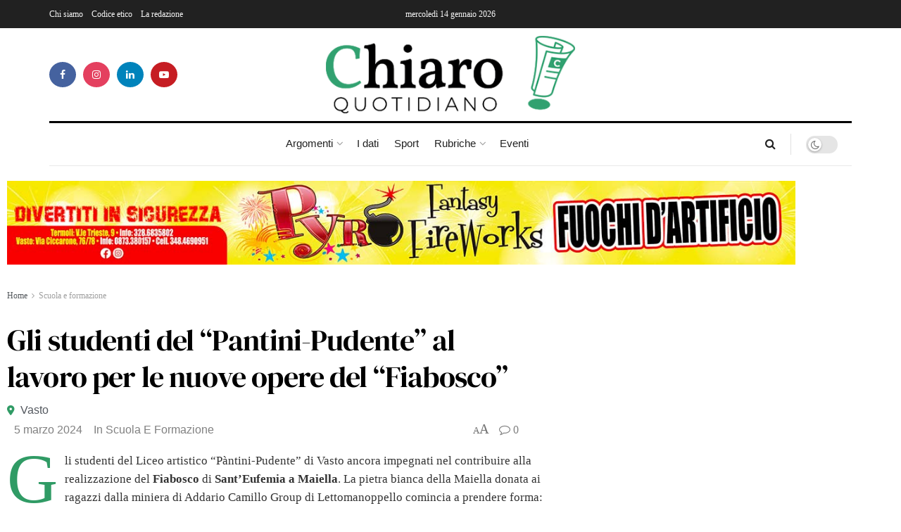

--- FILE ---
content_type: text/html; charset=UTF-8
request_url: https://chiaroquotidiano.it/2024/03/05/gli-studenti-del-pantini-pudente-al-lavoro-per-le-nuove-opere-del-fiabosco/
body_size: 43469
content:
<!doctype html>
<!--[if lt IE 7]> <html class="no-js lt-ie9 lt-ie8 lt-ie7" lang="it-IT"> <![endif]-->
<!--[if IE 7]>    <html class="no-js lt-ie9 lt-ie8" lang="it-IT"> <![endif]-->
<!--[if IE 8]>    <html class="no-js lt-ie9" lang="it-IT"> <![endif]-->
<!--[if IE 9]>    <html class="no-js lt-ie10" lang="it-IT"> <![endif]-->
<!--[if gt IE 8]><!--> <html class="no-js" lang="it-IT"> <!--<![endif]-->
<head>
    <meta http-equiv="Content-Type" content="text/html; charset=UTF-8" />
    <meta name='viewport' content='width=device-width, initial-scale=1, user-scalable=yes' />
    <link rel="profile" href="http://gmpg.org/xfn/11" />
    <link rel="pingback" href="https://chiaroquotidiano.it/xmlrpc.php" />
    <meta name='robots' content='index, follow, max-image-preview:large, max-snippet:-1, max-video-preview:-1' />
	<style>img:is([sizes="auto" i], [sizes^="auto," i]) { contain-intrinsic-size: 3000px 1500px }</style>
	<meta property="og:type" content="article">
<meta property="og:title" content="Gli studenti del “Pantini-Pudente” al lavoro per le nuove opere del “Fiabosco”">
<meta property="og:site_name" content="Chiaro Quotidiano">
<meta property="og:description" content="Gli studenti del Liceo artistico “Pàntini-Pudente” di Vasto ancora impegnati nel contribuire alla realizzazione del Fiabosco di Sant&#039;Eufemia a Maiella.">
<meta property="og:url" content="https://chiaroquotidiano.it/2024/03/05/gli-studenti-del-pantini-pudente-al-lavoro-per-le-nuove-opere-del-fiabosco/">
<meta property="og:locale" content="it_IT">
<meta property="og:image" content="https://chiaroquotidiano.it/wp-content/uploads/2024/03/ragazzi-di-vasto-al-lavoro-5.jpg">
<meta property="og:image:height" content="577">
<meta property="og:image:width" content="1024">
<meta property="article:published_time" content="2024-03-05T11:00:49+01:00">
<meta property="article:modified_time" content="2024-03-05T11:00:50+01:00">
<meta property="article:section" content="Scuola e formazione">
<meta property="article:tag" content="arte">
<meta property="article:tag" content="fiabosco">
<meta property="article:tag" content="polo liceale pantini-pudente">
<meta property="article:tag" content="scultura">
<meta name="twitter:card" content="summary_large_image">
<meta name="twitter:title" content="Gli studenti del “Pantini-Pudente” al lavoro per le nuove opere del “Fiabosco”">
<meta name="twitter:description" content="Gli studenti del Liceo artistico “Pàntini-Pudente” di Vasto ancora impegnati nel contribuire alla realizzazione del Fiabosco di Sant&#039;Eufemia a Maiella.">
<meta name="twitter:url" content="https://chiaroquotidiano.it/2024/03/05/gli-studenti-del-pantini-pudente-al-lavoro-per-le-nuove-opere-del-fiabosco/">
<meta name="twitter:site" content="">
<meta name="twitter:image" content="https://chiaroquotidiano.it/wp-content/uploads/2024/03/ragazzi-di-vasto-al-lavoro-5.jpg">
<meta name="twitter:image:width" content="1024">
<meta name="twitter:image:height" content="577">
			<script type="text/javascript">
			  var jnews_ajax_url = '/?ajax-request=jnews'
			</script>
			<script type="text/javascript">;window.jnews=window.jnews||{},window.jnews.library=window.jnews.library||{},window.jnews.library=function(){"use strict";var e=this;e.win=window,e.doc=document,e.noop=function(){},e.globalBody=e.doc.getElementsByTagName("body")[0],e.globalBody=e.globalBody?e.globalBody:e.doc,e.win.jnewsDataStorage=e.win.jnewsDataStorage||{_storage:new WeakMap,put:function(e,t,n){this._storage.has(e)||this._storage.set(e,new Map),this._storage.get(e).set(t,n)},get:function(e,t){return this._storage.get(e).get(t)},has:function(e,t){return this._storage.has(e)&&this._storage.get(e).has(t)},remove:function(e,t){var n=this._storage.get(e).delete(t);return 0===!this._storage.get(e).size&&this._storage.delete(e),n}},e.windowWidth=function(){return e.win.innerWidth||e.docEl.clientWidth||e.globalBody.clientWidth},e.windowHeight=function(){return e.win.innerHeight||e.docEl.clientHeight||e.globalBody.clientHeight},e.requestAnimationFrame=e.win.requestAnimationFrame||e.win.webkitRequestAnimationFrame||e.win.mozRequestAnimationFrame||e.win.msRequestAnimationFrame||window.oRequestAnimationFrame||function(e){return setTimeout(e,1e3/60)},e.cancelAnimationFrame=e.win.cancelAnimationFrame||e.win.webkitCancelAnimationFrame||e.win.webkitCancelRequestAnimationFrame||e.win.mozCancelAnimationFrame||e.win.msCancelRequestAnimationFrame||e.win.oCancelRequestAnimationFrame||function(e){clearTimeout(e)},e.classListSupport="classList"in document.createElement("_"),e.hasClass=e.classListSupport?function(e,t){return e.classList.contains(t)}:function(e,t){return e.className.indexOf(t)>=0},e.addClass=e.classListSupport?function(t,n){e.hasClass(t,n)||t.classList.add(n)}:function(t,n){e.hasClass(t,n)||(t.className+=" "+n)},e.removeClass=e.classListSupport?function(t,n){e.hasClass(t,n)&&t.classList.remove(n)}:function(t,n){e.hasClass(t,n)&&(t.className=t.className.replace(n,""))},e.objKeys=function(e){var t=[];for(var n in e)Object.prototype.hasOwnProperty.call(e,n)&&t.push(n);return t},e.isObjectSame=function(e,t){var n=!0;return JSON.stringify(e)!==JSON.stringify(t)&&(n=!1),n},e.extend=function(){for(var e,t,n,o=arguments[0]||{},i=1,a=arguments.length;i<a;i++)if(null!==(e=arguments[i]))for(t in e)o!==(n=e[t])&&void 0!==n&&(o[t]=n);return o},e.dataStorage=e.win.jnewsDataStorage,e.isVisible=function(e){return 0!==e.offsetWidth&&0!==e.offsetHeight||e.getBoundingClientRect().length},e.getHeight=function(e){return e.offsetHeight||e.clientHeight||e.getBoundingClientRect().height},e.getWidth=function(e){return e.offsetWidth||e.clientWidth||e.getBoundingClientRect().width},e.supportsPassive=!1;try{var t=Object.defineProperty({},"passive",{get:function(){e.supportsPassive=!0}});"createEvent"in e.doc?e.win.addEventListener("test",null,t):"fireEvent"in e.doc&&e.win.attachEvent("test",null)}catch(e){}e.passiveOption=!!e.supportsPassive&&{passive:!0},e.setStorage=function(e,t){e="jnews-"+e;var n={expired:Math.floor(((new Date).getTime()+432e5)/1e3)};t=Object.assign(n,t);localStorage.setItem(e,JSON.stringify(t))},e.getStorage=function(e){e="jnews-"+e;var t=localStorage.getItem(e);return null!==t&&0<t.length?JSON.parse(localStorage.getItem(e)):{}},e.expiredStorage=function(){var t,n="jnews-";for(var o in localStorage)o.indexOf(n)>-1&&"undefined"!==(t=e.getStorage(o.replace(n,""))).expired&&t.expired<Math.floor((new Date).getTime()/1e3)&&localStorage.removeItem(o)},e.addEvents=function(t,n,o){for(var i in n){var a=["touchstart","touchmove"].indexOf(i)>=0&&!o&&e.passiveOption;"createEvent"in e.doc?t.addEventListener(i,n[i],a):"fireEvent"in e.doc&&t.attachEvent("on"+i,n[i])}},e.removeEvents=function(t,n){for(var o in n)"createEvent"in e.doc?t.removeEventListener(o,n[o]):"fireEvent"in e.doc&&t.detachEvent("on"+o,n[o])},e.triggerEvents=function(t,n,o){var i;o=o||{detail:null};return"createEvent"in e.doc?(!(i=e.doc.createEvent("CustomEvent")||new CustomEvent(n)).initCustomEvent||i.initCustomEvent(n,!0,!1,o),void t.dispatchEvent(i)):"fireEvent"in e.doc?((i=e.doc.createEventObject()).eventType=n,void t.fireEvent("on"+i.eventType,i)):void 0},e.getParents=function(t,n){void 0===n&&(n=e.doc);for(var o=[],i=t.parentNode,a=!1;!a;)if(i){var r=i;r.querySelectorAll(n).length?a=!0:(o.push(r),i=r.parentNode)}else o=[],a=!0;return o},e.forEach=function(e,t,n){for(var o=0,i=e.length;o<i;o++)t.call(n,e[o],o)},e.getText=function(e){return e.innerText||e.textContent},e.setText=function(e,t){var n="object"==typeof t?t.innerText||t.textContent:t;e.innerText&&(e.innerText=n),e.textContent&&(e.textContent=n)},e.httpBuildQuery=function(t){return e.objKeys(t).reduce(function t(n){var o=arguments.length>1&&void 0!==arguments[1]?arguments[1]:null;return function(i,a){var r=n[a];a=encodeURIComponent(a);var s=o?"".concat(o,"[").concat(a,"]"):a;return null==r||"function"==typeof r?(i.push("".concat(s,"=")),i):["number","boolean","string"].includes(typeof r)?(i.push("".concat(s,"=").concat(encodeURIComponent(r))),i):(i.push(e.objKeys(r).reduce(t(r,s),[]).join("&")),i)}}(t),[]).join("&")},e.get=function(t,n,o,i){return o="function"==typeof o?o:e.noop,e.ajax("GET",t,n,o,i)},e.post=function(t,n,o,i){return o="function"==typeof o?o:e.noop,e.ajax("POST",t,n,o,i)},e.ajax=function(t,n,o,i,a){var r=new XMLHttpRequest,s=n,c=e.httpBuildQuery(o);if(t=-1!=["GET","POST"].indexOf(t)?t:"GET",r.open(t,s+("GET"==t?"?"+c:""),!0),"POST"==t&&r.setRequestHeader("Content-type","application/x-www-form-urlencoded"),r.setRequestHeader("X-Requested-With","XMLHttpRequest"),r.onreadystatechange=function(){4===r.readyState&&200<=r.status&&300>r.status&&"function"==typeof i&&i.call(void 0,r.response)},void 0!==a&&!a){return{xhr:r,send:function(){r.send("POST"==t?c:null)}}}return r.send("POST"==t?c:null),{xhr:r}},e.scrollTo=function(t,n,o){function i(e,t,n){this.start=this.position(),this.change=e-this.start,this.currentTime=0,this.increment=20,this.duration=void 0===n?500:n,this.callback=t,this.finish=!1,this.animateScroll()}return Math.easeInOutQuad=function(e,t,n,o){return(e/=o/2)<1?n/2*e*e+t:-n/2*(--e*(e-2)-1)+t},i.prototype.stop=function(){this.finish=!0},i.prototype.move=function(t){e.doc.documentElement.scrollTop=t,e.globalBody.parentNode.scrollTop=t,e.globalBody.scrollTop=t},i.prototype.position=function(){return e.doc.documentElement.scrollTop||e.globalBody.parentNode.scrollTop||e.globalBody.scrollTop},i.prototype.animateScroll=function(){this.currentTime+=this.increment;var t=Math.easeInOutQuad(this.currentTime,this.start,this.change,this.duration);this.move(t),this.currentTime<this.duration&&!this.finish?e.requestAnimationFrame.call(e.win,this.animateScroll.bind(this)):this.callback&&"function"==typeof this.callback&&this.callback()},new i(t,n,o)},e.unwrap=function(t){var n,o=t;e.forEach(t,(function(e,t){n?n+=e:n=e})),o.replaceWith(n)},e.performance={start:function(e){performance.mark(e+"Start")},stop:function(e){performance.mark(e+"End"),performance.measure(e,e+"Start",e+"End")}},e.fps=function(){var t=0,n=0,o=0;!function(){var i=t=0,a=0,r=0,s=document.getElementById("fpsTable"),c=function(t){void 0===document.getElementsByTagName("body")[0]?e.requestAnimationFrame.call(e.win,(function(){c(t)})):document.getElementsByTagName("body")[0].appendChild(t)};null===s&&((s=document.createElement("div")).style.position="fixed",s.style.top="120px",s.style.left="10px",s.style.width="100px",s.style.height="20px",s.style.border="1px solid black",s.style.fontSize="11px",s.style.zIndex="100000",s.style.backgroundColor="white",s.id="fpsTable",c(s));var l=function(){o++,n=Date.now(),(a=(o/(r=(n-t)/1e3)).toPrecision(2))!=i&&(i=a,s.innerHTML=i+"fps"),1<r&&(t=n,o=0),e.requestAnimationFrame.call(e.win,l)};l()}()},e.instr=function(e,t){for(var n=0;n<t.length;n++)if(-1!==e.toLowerCase().indexOf(t[n].toLowerCase()))return!0},e.winLoad=function(t,n){function o(o){if("complete"===e.doc.readyState||"interactive"===e.doc.readyState)return!o||n?setTimeout(t,n||1):t(o),1}o()||e.addEvents(e.win,{load:o})},e.docReady=function(t,n){function o(o){if("complete"===e.doc.readyState||"interactive"===e.doc.readyState)return!o||n?setTimeout(t,n||1):t(o),1}o()||e.addEvents(e.doc,{DOMContentLoaded:o})},e.fireOnce=function(){e.docReady((function(){e.assets=e.assets||[],e.assets.length&&(e.boot(),e.load_assets())}),50)},e.boot=function(){e.length&&e.doc.querySelectorAll("style[media]").forEach((function(e){"not all"==e.getAttribute("media")&&e.removeAttribute("media")}))},e.create_js=function(t,n){var o=e.doc.createElement("script");switch(o.setAttribute("src",t),n){case"defer":o.setAttribute("defer",!0);break;case"async":o.setAttribute("async",!0);break;case"deferasync":o.setAttribute("defer",!0),o.setAttribute("async",!0)}e.globalBody.appendChild(o)},e.load_assets=function(){"object"==typeof e.assets&&e.forEach(e.assets.slice(0),(function(t,n){var o="";t.defer&&(o+="defer"),t.async&&(o+="async"),e.create_js(t.url,o);var i=e.assets.indexOf(t);i>-1&&e.assets.splice(i,1)})),e.assets=jnewsoption.au_scripts=window.jnewsads=[]},e.setCookie=function(e,t,n){var o="";if(n){var i=new Date;i.setTime(i.getTime()+24*n*60*60*1e3),o="; expires="+i.toUTCString()}document.cookie=e+"="+(t||"")+o+"; path=/"},e.getCookie=function(e){for(var t=e+"=",n=document.cookie.split(";"),o=0;o<n.length;o++){for(var i=n[o];" "==i.charAt(0);)i=i.substring(1,i.length);if(0==i.indexOf(t))return i.substring(t.length,i.length)}return null},e.eraseCookie=function(e){document.cookie=e+"=; Path=/; Expires=Thu, 01 Jan 1970 00:00:01 GMT;"},e.docReady((function(){e.globalBody=e.globalBody==e.doc?e.doc.getElementsByTagName("body")[0]:e.globalBody,e.globalBody=e.globalBody?e.globalBody:e.doc})),e.winLoad((function(){e.winLoad((function(){var t=!1;if(void 0!==window.jnewsadmin)if(void 0!==window.file_version_checker){var n=e.objKeys(window.file_version_checker);n.length?n.forEach((function(e){t||"10.0.4"===window.file_version_checker[e]||(t=!0)})):t=!0}else t=!0;t&&(window.jnewsHelper.getMessage(),window.jnewsHelper.getNotice())}),2500)}))},window.jnews.library=new window.jnews.library;</script>
	<!-- This site is optimized with the Yoast SEO plugin v26.2 - https://yoast.com/wordpress/plugins/seo/ -->
	<title>Gli studenti del “Pantini-Pudente” al lavoro per le nuove opere del “Fiabosco” | Chiaro Quotidiano</title>
	<link rel="canonical" href="https://chiaroquotidiano.it/2024/03/05/gli-studenti-del-pantini-pudente-al-lavoro-per-le-nuove-opere-del-fiabosco/" />
	<meta property="og:locale" content="it_IT" />
	<meta property="og:type" content="article" />
	<meta property="og:title" content="Gli studenti del “Pantini-Pudente” al lavoro per le nuove opere del “Fiabosco” | Chiaro Quotidiano" />
	<meta property="og:description" content="Gli studenti del Liceo artistico “Pàntini-Pudente” di Vasto ancora impegnati nel contribuire alla realizzazione del Fiabosco di Sant&#8217;Eufemia a Maiella. La pietra bianca della Maiella donata ai ragazzi dalla miniera di Addario Camillo Group di Lettomanoppello comincia a prendere forma: per questa edizione 2024 sono coinvolti nel progetto Fiabosco Academy  i ragazzi del Liceo Artistico G.B. Vico di Chieti (con i [&hellip;]" />
	<meta property="og:url" content="https://chiaroquotidiano.it/2024/03/05/gli-studenti-del-pantini-pudente-al-lavoro-per-le-nuove-opere-del-fiabosco/" />
	<meta property="og:site_name" content="Chiaro Quotidiano" />
	<meta property="article:published_time" content="2024-03-05T10:00:49+00:00" />
	<meta property="article:modified_time" content="2024-03-05T10:00:50+00:00" />
	<meta property="og:image" content="https://chiaroquotidiano.it/wp-content/uploads/2024/03/ragazzi-di-vasto-al-lavoro-5.jpg" />
	<meta property="og:image:width" content="1024" />
	<meta property="og:image:height" content="577" />
	<meta property="og:image:type" content="image/jpeg" />
	<meta name="author" content="Redazione Chiaro Quotidiano" />
	<meta name="twitter:card" content="summary_large_image" />
	<meta name="twitter:label1" content="Scritto da" />
	<meta name="twitter:data1" content="Redazione Chiaro Quotidiano" />
	<meta name="twitter:label2" content="Tempo di lettura stimato" />
	<meta name="twitter:data2" content="4 minuti" />
	<script type="application/ld+json" class="yoast-schema-graph">{"@context":"https://schema.org","@graph":[{"@type":"Article","@id":"https://chiaroquotidiano.it/2024/03/05/gli-studenti-del-pantini-pudente-al-lavoro-per-le-nuove-opere-del-fiabosco/#article","isPartOf":{"@id":"https://chiaroquotidiano.it/2024/03/05/gli-studenti-del-pantini-pudente-al-lavoro-per-le-nuove-opere-del-fiabosco/"},"author":{"name":"Redazione Chiaro Quotidiano","@id":"https://chiaroquotidiano.it/#/schema/person/af86743aa92ab33b23bf7b0deede223c"},"headline":"Gli studenti del “Pantini-Pudente” al lavoro per le nuove opere del “Fiabosco”","datePublished":"2024-03-05T10:00:49+00:00","dateModified":"2024-03-05T10:00:50+00:00","mainEntityOfPage":{"@id":"https://chiaroquotidiano.it/2024/03/05/gli-studenti-del-pantini-pudente-al-lavoro-per-le-nuove-opere-del-fiabosco/"},"wordCount":512,"commentCount":0,"publisher":{"@id":"https://chiaroquotidiano.it/#organization"},"image":{"@id":"https://chiaroquotidiano.it/2024/03/05/gli-studenti-del-pantini-pudente-al-lavoro-per-le-nuove-opere-del-fiabosco/#primaryimage"},"thumbnailUrl":"https://chiaroquotidiano.it/wp-content/uploads/2024/03/ragazzi-di-vasto-al-lavoro-5.jpg","keywords":["arte","fiabosco","polo liceale pantini-pudente","scultura"],"articleSection":["Scuola e formazione"],"inLanguage":"it-IT","potentialAction":[{"@type":"CommentAction","name":"Comment","target":["https://chiaroquotidiano.it/2024/03/05/gli-studenti-del-pantini-pudente-al-lavoro-per-le-nuove-opere-del-fiabosco/#respond"]}]},{"@type":"WebPage","@id":"https://chiaroquotidiano.it/2024/03/05/gli-studenti-del-pantini-pudente-al-lavoro-per-le-nuove-opere-del-fiabosco/","url":"https://chiaroquotidiano.it/2024/03/05/gli-studenti-del-pantini-pudente-al-lavoro-per-le-nuove-opere-del-fiabosco/","name":"Gli studenti del “Pantini-Pudente” al lavoro per le nuove opere del “Fiabosco” | Chiaro Quotidiano","isPartOf":{"@id":"https://chiaroquotidiano.it/#website"},"primaryImageOfPage":{"@id":"https://chiaroquotidiano.it/2024/03/05/gli-studenti-del-pantini-pudente-al-lavoro-per-le-nuove-opere-del-fiabosco/#primaryimage"},"image":{"@id":"https://chiaroquotidiano.it/2024/03/05/gli-studenti-del-pantini-pudente-al-lavoro-per-le-nuove-opere-del-fiabosco/#primaryimage"},"thumbnailUrl":"https://chiaroquotidiano.it/wp-content/uploads/2024/03/ragazzi-di-vasto-al-lavoro-5.jpg","datePublished":"2024-03-05T10:00:49+00:00","dateModified":"2024-03-05T10:00:50+00:00","breadcrumb":{"@id":"https://chiaroquotidiano.it/2024/03/05/gli-studenti-del-pantini-pudente-al-lavoro-per-le-nuove-opere-del-fiabosco/#breadcrumb"},"inLanguage":"it-IT","potentialAction":[{"@type":"ReadAction","target":["https://chiaroquotidiano.it/2024/03/05/gli-studenti-del-pantini-pudente-al-lavoro-per-le-nuove-opere-del-fiabosco/"]}]},{"@type":"ImageObject","inLanguage":"it-IT","@id":"https://chiaroquotidiano.it/2024/03/05/gli-studenti-del-pantini-pudente-al-lavoro-per-le-nuove-opere-del-fiabosco/#primaryimage","url":"https://chiaroquotidiano.it/wp-content/uploads/2024/03/ragazzi-di-vasto-al-lavoro-5.jpg","contentUrl":"https://chiaroquotidiano.it/wp-content/uploads/2024/03/ragazzi-di-vasto-al-lavoro-5.jpg","width":1024,"height":577},{"@type":"BreadcrumbList","@id":"https://chiaroquotidiano.it/2024/03/05/gli-studenti-del-pantini-pudente-al-lavoro-per-le-nuove-opere-del-fiabosco/#breadcrumb","itemListElement":[{"@type":"ListItem","position":1,"name":"Home","item":"https://chiaroquotidiano.it/"},{"@type":"ListItem","position":2,"name":"Gli studenti del “Pantini-Pudente” al lavoro per le nuove opere del “Fiabosco”"}]},{"@type":"WebSite","@id":"https://chiaroquotidiano.it/#website","url":"https://chiaroquotidiano.it/","name":"Chiaro Quotidiano","description":"Chiaro è un quotidiano online trasparente, pluralista, indipendente, privo di orientamenti politici, aperto al dialogo con i lettori.","publisher":{"@id":"https://chiaroquotidiano.it/#organization"},"potentialAction":[{"@type":"SearchAction","target":{"@type":"EntryPoint","urlTemplate":"https://chiaroquotidiano.it/?s={search_term_string}"},"query-input":{"@type":"PropertyValueSpecification","valueRequired":true,"valueName":"search_term_string"}}],"inLanguage":"it-IT"},{"@type":"Organization","@id":"https://chiaroquotidiano.it/#organization","name":"Chiaro Quotidiano","url":"https://chiaroquotidiano.it/","logo":{"@type":"ImageObject","inLanguage":"it-IT","@id":"https://chiaroquotidiano.it/#/schema/logo/image/","url":"https://chiaroquotidiano.it/wp-content/uploads/2022/02/logo_chiaro_quotidiano.png","contentUrl":"https://chiaroquotidiano.it/wp-content/uploads/2022/02/logo_chiaro_quotidiano.png","width":800,"height":254,"caption":"Chiaro Quotidiano"},"image":{"@id":"https://chiaroquotidiano.it/#/schema/logo/image/"}},{"@type":"Person","@id":"https://chiaroquotidiano.it/#/schema/person/af86743aa92ab33b23bf7b0deede223c","name":"Redazione Chiaro Quotidiano","image":{"@type":"ImageObject","inLanguage":"it-IT","@id":"https://chiaroquotidiano.it/#/schema/person/image/","url":"https://secure.gravatar.com/avatar/70c852b9fe8ec8128aee812998ded608379ad07eed058848ffc79bae21c23148?s=96&d=mm&r=g","contentUrl":"https://secure.gravatar.com/avatar/70c852b9fe8ec8128aee812998ded608379ad07eed058848ffc79bae21c23148?s=96&d=mm&r=g","caption":"Redazione Chiaro Quotidiano"},"url":"https://chiaroquotidiano.it/author/redazione/"}]}</script>
	<!-- / Yoast SEO plugin. -->


<link rel='dns-prefetch' href='//static.addtoany.com' />
<link rel='dns-prefetch' href='//maps.googleapis.com' />
<link rel='dns-prefetch' href='//meet.jit.si' />
<link rel='dns-prefetch' href='//fonts.googleapis.com' />
<link rel='preconnect' href='https://fonts.gstatic.com' />
<link rel="alternate" type="application/rss+xml" title="Chiaro Quotidiano &raquo; Feed" href="https://chiaroquotidiano.it/feed/" />
<link rel="alternate" type="application/rss+xml" title="Chiaro Quotidiano &raquo; Feed dei commenti" href="https://chiaroquotidiano.it/comments/feed/" />
<link rel="alternate" type="application/rss+xml" title="Chiaro Quotidiano &raquo; Gli studenti del “Pantini-Pudente” al lavoro per le nuove opere del “Fiabosco” Feed dei commenti" href="https://chiaroquotidiano.it/2024/03/05/gli-studenti-del-pantini-pudente-al-lavoro-per-le-nuove-opere-del-fiabosco/feed/" />
<style id='wp-emoji-styles-inline-css' type='text/css'>

	img.wp-smiley, img.emoji {
		display: inline !important;
		border: none !important;
		box-shadow: none !important;
		height: 1em !important;
		width: 1em !important;
		margin: 0 0.07em !important;
		vertical-align: -0.1em !important;
		background: none !important;
		padding: 0 !important;
	}
</style>
<link rel='stylesheet' id='wp-block-library-css' href='https://chiaroquotidiano.it/wp-includes/css/dist/block-library/style.min.css?ver=6.8.2' type='text/css' media='all' />
<style id='classic-theme-styles-inline-css' type='text/css'>
/*! This file is auto-generated */
.wp-block-button__link{color:#fff;background-color:#32373c;border-radius:9999px;box-shadow:none;text-decoration:none;padding:calc(.667em + 2px) calc(1.333em + 2px);font-size:1.125em}.wp-block-file__button{background:#32373c;color:#fff;text-decoration:none}
</style>
<style id='global-styles-inline-css' type='text/css'>
:root{--wp--preset--aspect-ratio--square: 1;--wp--preset--aspect-ratio--4-3: 4/3;--wp--preset--aspect-ratio--3-4: 3/4;--wp--preset--aspect-ratio--3-2: 3/2;--wp--preset--aspect-ratio--2-3: 2/3;--wp--preset--aspect-ratio--16-9: 16/9;--wp--preset--aspect-ratio--9-16: 9/16;--wp--preset--color--black: #000000;--wp--preset--color--cyan-bluish-gray: #abb8c3;--wp--preset--color--white: #ffffff;--wp--preset--color--pale-pink: #f78da7;--wp--preset--color--vivid-red: #cf2e2e;--wp--preset--color--luminous-vivid-orange: #ff6900;--wp--preset--color--luminous-vivid-amber: #fcb900;--wp--preset--color--light-green-cyan: #7bdcb5;--wp--preset--color--vivid-green-cyan: #00d084;--wp--preset--color--pale-cyan-blue: #8ed1fc;--wp--preset--color--vivid-cyan-blue: #0693e3;--wp--preset--color--vivid-purple: #9b51e0;--wp--preset--gradient--vivid-cyan-blue-to-vivid-purple: linear-gradient(135deg,rgba(6,147,227,1) 0%,rgb(155,81,224) 100%);--wp--preset--gradient--light-green-cyan-to-vivid-green-cyan: linear-gradient(135deg,rgb(122,220,180) 0%,rgb(0,208,130) 100%);--wp--preset--gradient--luminous-vivid-amber-to-luminous-vivid-orange: linear-gradient(135deg,rgba(252,185,0,1) 0%,rgba(255,105,0,1) 100%);--wp--preset--gradient--luminous-vivid-orange-to-vivid-red: linear-gradient(135deg,rgba(255,105,0,1) 0%,rgb(207,46,46) 100%);--wp--preset--gradient--very-light-gray-to-cyan-bluish-gray: linear-gradient(135deg,rgb(238,238,238) 0%,rgb(169,184,195) 100%);--wp--preset--gradient--cool-to-warm-spectrum: linear-gradient(135deg,rgb(74,234,220) 0%,rgb(151,120,209) 20%,rgb(207,42,186) 40%,rgb(238,44,130) 60%,rgb(251,105,98) 80%,rgb(254,248,76) 100%);--wp--preset--gradient--blush-light-purple: linear-gradient(135deg,rgb(255,206,236) 0%,rgb(152,150,240) 100%);--wp--preset--gradient--blush-bordeaux: linear-gradient(135deg,rgb(254,205,165) 0%,rgb(254,45,45) 50%,rgb(107,0,62) 100%);--wp--preset--gradient--luminous-dusk: linear-gradient(135deg,rgb(255,203,112) 0%,rgb(199,81,192) 50%,rgb(65,88,208) 100%);--wp--preset--gradient--pale-ocean: linear-gradient(135deg,rgb(255,245,203) 0%,rgb(182,227,212) 50%,rgb(51,167,181) 100%);--wp--preset--gradient--electric-grass: linear-gradient(135deg,rgb(202,248,128) 0%,rgb(113,206,126) 100%);--wp--preset--gradient--midnight: linear-gradient(135deg,rgb(2,3,129) 0%,rgb(40,116,252) 100%);--wp--preset--font-size--small: 13px;--wp--preset--font-size--medium: 20px;--wp--preset--font-size--large: 36px;--wp--preset--font-size--x-large: 42px;--wp--preset--spacing--20: 0.44rem;--wp--preset--spacing--30: 0.67rem;--wp--preset--spacing--40: 1rem;--wp--preset--spacing--50: 1.5rem;--wp--preset--spacing--60: 2.25rem;--wp--preset--spacing--70: 3.38rem;--wp--preset--spacing--80: 5.06rem;--wp--preset--shadow--natural: 6px 6px 9px rgba(0, 0, 0, 0.2);--wp--preset--shadow--deep: 12px 12px 50px rgba(0, 0, 0, 0.4);--wp--preset--shadow--sharp: 6px 6px 0px rgba(0, 0, 0, 0.2);--wp--preset--shadow--outlined: 6px 6px 0px -3px rgba(255, 255, 255, 1), 6px 6px rgba(0, 0, 0, 1);--wp--preset--shadow--crisp: 6px 6px 0px rgba(0, 0, 0, 1);}:where(.is-layout-flex){gap: 0.5em;}:where(.is-layout-grid){gap: 0.5em;}body .is-layout-flex{display: flex;}.is-layout-flex{flex-wrap: wrap;align-items: center;}.is-layout-flex > :is(*, div){margin: 0;}body .is-layout-grid{display: grid;}.is-layout-grid > :is(*, div){margin: 0;}:where(.wp-block-columns.is-layout-flex){gap: 2em;}:where(.wp-block-columns.is-layout-grid){gap: 2em;}:where(.wp-block-post-template.is-layout-flex){gap: 1.25em;}:where(.wp-block-post-template.is-layout-grid){gap: 1.25em;}.has-black-color{color: var(--wp--preset--color--black) !important;}.has-cyan-bluish-gray-color{color: var(--wp--preset--color--cyan-bluish-gray) !important;}.has-white-color{color: var(--wp--preset--color--white) !important;}.has-pale-pink-color{color: var(--wp--preset--color--pale-pink) !important;}.has-vivid-red-color{color: var(--wp--preset--color--vivid-red) !important;}.has-luminous-vivid-orange-color{color: var(--wp--preset--color--luminous-vivid-orange) !important;}.has-luminous-vivid-amber-color{color: var(--wp--preset--color--luminous-vivid-amber) !important;}.has-light-green-cyan-color{color: var(--wp--preset--color--light-green-cyan) !important;}.has-vivid-green-cyan-color{color: var(--wp--preset--color--vivid-green-cyan) !important;}.has-pale-cyan-blue-color{color: var(--wp--preset--color--pale-cyan-blue) !important;}.has-vivid-cyan-blue-color{color: var(--wp--preset--color--vivid-cyan-blue) !important;}.has-vivid-purple-color{color: var(--wp--preset--color--vivid-purple) !important;}.has-black-background-color{background-color: var(--wp--preset--color--black) !important;}.has-cyan-bluish-gray-background-color{background-color: var(--wp--preset--color--cyan-bluish-gray) !important;}.has-white-background-color{background-color: var(--wp--preset--color--white) !important;}.has-pale-pink-background-color{background-color: var(--wp--preset--color--pale-pink) !important;}.has-vivid-red-background-color{background-color: var(--wp--preset--color--vivid-red) !important;}.has-luminous-vivid-orange-background-color{background-color: var(--wp--preset--color--luminous-vivid-orange) !important;}.has-luminous-vivid-amber-background-color{background-color: var(--wp--preset--color--luminous-vivid-amber) !important;}.has-light-green-cyan-background-color{background-color: var(--wp--preset--color--light-green-cyan) !important;}.has-vivid-green-cyan-background-color{background-color: var(--wp--preset--color--vivid-green-cyan) !important;}.has-pale-cyan-blue-background-color{background-color: var(--wp--preset--color--pale-cyan-blue) !important;}.has-vivid-cyan-blue-background-color{background-color: var(--wp--preset--color--vivid-cyan-blue) !important;}.has-vivid-purple-background-color{background-color: var(--wp--preset--color--vivid-purple) !important;}.has-black-border-color{border-color: var(--wp--preset--color--black) !important;}.has-cyan-bluish-gray-border-color{border-color: var(--wp--preset--color--cyan-bluish-gray) !important;}.has-white-border-color{border-color: var(--wp--preset--color--white) !important;}.has-pale-pink-border-color{border-color: var(--wp--preset--color--pale-pink) !important;}.has-vivid-red-border-color{border-color: var(--wp--preset--color--vivid-red) !important;}.has-luminous-vivid-orange-border-color{border-color: var(--wp--preset--color--luminous-vivid-orange) !important;}.has-luminous-vivid-amber-border-color{border-color: var(--wp--preset--color--luminous-vivid-amber) !important;}.has-light-green-cyan-border-color{border-color: var(--wp--preset--color--light-green-cyan) !important;}.has-vivid-green-cyan-border-color{border-color: var(--wp--preset--color--vivid-green-cyan) !important;}.has-pale-cyan-blue-border-color{border-color: var(--wp--preset--color--pale-cyan-blue) !important;}.has-vivid-cyan-blue-border-color{border-color: var(--wp--preset--color--vivid-cyan-blue) !important;}.has-vivid-purple-border-color{border-color: var(--wp--preset--color--vivid-purple) !important;}.has-vivid-cyan-blue-to-vivid-purple-gradient-background{background: var(--wp--preset--gradient--vivid-cyan-blue-to-vivid-purple) !important;}.has-light-green-cyan-to-vivid-green-cyan-gradient-background{background: var(--wp--preset--gradient--light-green-cyan-to-vivid-green-cyan) !important;}.has-luminous-vivid-amber-to-luminous-vivid-orange-gradient-background{background: var(--wp--preset--gradient--luminous-vivid-amber-to-luminous-vivid-orange) !important;}.has-luminous-vivid-orange-to-vivid-red-gradient-background{background: var(--wp--preset--gradient--luminous-vivid-orange-to-vivid-red) !important;}.has-very-light-gray-to-cyan-bluish-gray-gradient-background{background: var(--wp--preset--gradient--very-light-gray-to-cyan-bluish-gray) !important;}.has-cool-to-warm-spectrum-gradient-background{background: var(--wp--preset--gradient--cool-to-warm-spectrum) !important;}.has-blush-light-purple-gradient-background{background: var(--wp--preset--gradient--blush-light-purple) !important;}.has-blush-bordeaux-gradient-background{background: var(--wp--preset--gradient--blush-bordeaux) !important;}.has-luminous-dusk-gradient-background{background: var(--wp--preset--gradient--luminous-dusk) !important;}.has-pale-ocean-gradient-background{background: var(--wp--preset--gradient--pale-ocean) !important;}.has-electric-grass-gradient-background{background: var(--wp--preset--gradient--electric-grass) !important;}.has-midnight-gradient-background{background: var(--wp--preset--gradient--midnight) !important;}.has-small-font-size{font-size: var(--wp--preset--font-size--small) !important;}.has-medium-font-size{font-size: var(--wp--preset--font-size--medium) !important;}.has-large-font-size{font-size: var(--wp--preset--font-size--large) !important;}.has-x-large-font-size{font-size: var(--wp--preset--font-size--x-large) !important;}
:where(.wp-block-post-template.is-layout-flex){gap: 1.25em;}:where(.wp-block-post-template.is-layout-grid){gap: 1.25em;}
:where(.wp-block-columns.is-layout-flex){gap: 2em;}:where(.wp-block-columns.is-layout-grid){gap: 2em;}
:root :where(.wp-block-pullquote){font-size: 1.5em;line-height: 1.6;}
</style>
<link rel='stylesheet' id='chiaro-style-css' href='https://chiaroquotidiano.it/wp-content/themes/chiaro/style.css?v=5868&#038;ver=6.8.2' type='text/css' media='all' />
<link rel='stylesheet' id='child-style-css' href='https://chiaroquotidiano.it/wp-content/themes/chiaro-child/style.css?ver=0.1.05868' type='text/css' media='all' />
<link rel='stylesheet' id='elementor-frontend-css' href='https://chiaroquotidiano.it/wp-content/plugins/elementor/assets/css/frontend.min.css?ver=3.34.1' type='text/css' media='all' />
<link rel='stylesheet' id='e-sticky-css' href='https://chiaroquotidiano.it/wp-content/plugins/elementor-pro/assets/css/modules/sticky.min.css?ver=3.34.0' type='text/css' media='all' />
<link rel='stylesheet' id='widget-post-info-css' href='https://chiaroquotidiano.it/wp-content/plugins/elementor-pro/assets/css/widget-post-info.min.css?ver=3.34.0' type='text/css' media='all' />
<link rel='stylesheet' id='widget-icon-list-css' href='https://chiaroquotidiano.it/wp-content/plugins/elementor/assets/css/widget-icon-list.min.css?ver=3.34.1' type='text/css' media='all' />
<link rel='stylesheet' id='elementor-icons-shared-0-css' href='https://chiaroquotidiano.it/wp-content/plugins/elementor/assets/lib/font-awesome/css/fontawesome.min.css?ver=5.15.3' type='text/css' media='all' />
<link rel='stylesheet' id='elementor-icons-fa-regular-css' href='https://chiaroquotidiano.it/wp-content/plugins/elementor/assets/lib/font-awesome/css/regular.min.css?ver=5.15.3' type='text/css' media='all' />
<link rel='stylesheet' id='elementor-icons-fa-solid-css' href='https://chiaroquotidiano.it/wp-content/plugins/elementor/assets/lib/font-awesome/css/solid.min.css?ver=5.15.3' type='text/css' media='all' />
<link rel='stylesheet' id='widget-social-css' href='https://chiaroquotidiano.it/wp-content/plugins/elementor-pro/assets/css/widget-social.min.css?ver=3.34.0' type='text/css' media='all' />
<link rel='stylesheet' id='elementor-icons-css' href='https://chiaroquotidiano.it/wp-content/plugins/elementor/assets/lib/eicons/css/elementor-icons.min.css?ver=5.45.0' type='text/css' media='all' />
<link rel='stylesheet' id='elementor-post-8-css' href='https://chiaroquotidiano.it/wp-content/uploads/elementor/css/post-8.css?ver=1768417891' type='text/css' media='all' />
<link rel='stylesheet' id='elementor-post-115855-css' href='https://chiaroquotidiano.it/wp-content/uploads/elementor/css/post-115855.css?ver=1768417893' type='text/css' media='all' />
<link rel='stylesheet' id='evcal_google_fonts-css' href='https://fonts.googleapis.com/css?family=Noto+Sans%3A400%2C400italic%2C700%7CPoppins%3A700%2C800%2C900&#038;subset=latin%2Clatin-ext&#038;ver=5.0.6' type='text/css' media='all' />
<link rel='stylesheet' id='evcal_cal_default-css' href='//chiaroquotidiano.it/wp-content/plugins/eventON/assets/css/eventon_styles.css?ver=5.0.6' type='text/css' media='all' />
<link rel='stylesheet' id='evo_font_icons-css' href='//chiaroquotidiano.it/wp-content/plugins/eventON/assets/fonts/all.css?ver=5.0.6' type='text/css' media='all' />
<link rel='stylesheet' id='eventon_dynamic_styles-css' href='//chiaroquotidiano.it/wp-content/plugins/eventON/assets/css/eventon_dynamic_styles.css?ver=5.0.6' type='text/css' media='all' />
<link rel='stylesheet' id='jeg_customizer_font-css' href='//fonts.googleapis.com/css?family=DM+Serif+Display%3Areguler&#038;display=swap&#038;ver=1.3.0' type='text/css' media='all' />
<link rel='stylesheet' id='evo_dv_styles-css' href='//chiaroquotidiano.it/wp-content/plugins/eventon-daily-view/assets/dv_styles.css?ver=6.8.2' type='text/css' media='all' />
<link rel='stylesheet' id='addtoany-css' href='https://chiaroquotidiano.it/wp-content/plugins/add-to-any/addtoany.min.css?ver=1.16' type='text/css' media='all' />
<link rel='stylesheet' id='font-awesome-css' href='https://chiaroquotidiano.it/wp-content/plugins/elementor/assets/lib/font-awesome/css/font-awesome.min.css?ver=4.7.0' type='text/css' media='all' />
<link rel='stylesheet' id='jnews-frontend-css' href='https://chiaroquotidiano.it/wp-content/themes/chiaro/assets/dist/frontend.min.css?ver=0.1.0' type='text/css' media='all' />
<link rel='stylesheet' id='jnews-elementor-css' href='https://chiaroquotidiano.it/wp-content/themes/chiaro/assets/css/elementor-frontend.css?ver=0.1.0' type='text/css' media='all' />
<link rel='stylesheet' id='jnews-style-css' href='https://chiaroquotidiano.it/wp-content/themes/chiaro-child/style.css?ver=0.1.0' type='text/css' media='all' />
<link rel='stylesheet' id='jnews-darkmode-css' href='https://chiaroquotidiano.it/wp-content/themes/chiaro/assets/css/darkmode.css?ver=0.1.0' type='text/css' media='all' />
<link rel='stylesheet' id='jnews-scheme-css' href='https://chiaroquotidiano.it/wp-content/themes/chiaro/data/import/newspaper/scheme.css?ver=0.1.0' type='text/css' media='all' />
<link rel='stylesheet' id='elementor-gf-local-roboto-css' href='https://chiaroquotidiano.it/wp-content/uploads/elementor/google-fonts/css/roboto.css?ver=1751900272' type='text/css' media='all' />
<link rel='stylesheet' id='elementor-gf-local-robotoslab-css' href='https://chiaroquotidiano.it/wp-content/uploads/elementor/google-fonts/css/robotoslab.css?ver=1751900287' type='text/css' media='all' />
<link rel='stylesheet' id='elementor-gf-local-dmserifdisplay-css' href='https://chiaroquotidiano.it/wp-content/uploads/elementor/google-fonts/css/dmserifdisplay.css?ver=1751900287' type='text/css' media='all' />
<link rel='stylesheet' id='jnews-select-share-css' href='https://chiaroquotidiano.it/wp-content/plugins/jnews-social-share/assets/css/plugin.css' type='text/css' media='all' />
<script type="text/javascript" id="addtoany-core-js-before">
/* <![CDATA[ */
window.a2a_config=window.a2a_config||{};a2a_config.callbacks=[];a2a_config.overlays=[];a2a_config.templates={};a2a_localize = {
	Share: "Condividi",
	Save: "Salva",
	Subscribe: "Abbonati",
	Email: "Email",
	Bookmark: "Segnalibro",
	ShowAll: "espandi",
	ShowLess: "comprimi",
	FindServices: "Trova servizi",
	FindAnyServiceToAddTo: "Trova subito un servizio da aggiungere",
	PoweredBy: "Powered by",
	ShareViaEmail: "Condividi via email",
	SubscribeViaEmail: "Iscriviti via email",
	BookmarkInYourBrowser: "Aggiungi ai segnalibri",
	BookmarkInstructions: "Premi Ctrl+D o \u2318+D per mettere questa pagina nei preferiti",
	AddToYourFavorites: "Aggiungi ai favoriti",
	SendFromWebOrProgram: "Invia da qualsiasi indirizzo email o programma di posta elettronica",
	EmailProgram: "Programma di posta elettronica",
	More: "Di più&#8230;",
	ThanksForSharing: "Grazie per la condivisione!",
	ThanksForFollowing: "Grazie per il following!"
};
/* ]]> */
</script>
<script type="text/javascript" defer src="https://static.addtoany.com/menu/page.js" id="addtoany-core-js"></script>
<script type="text/javascript" src="https://chiaroquotidiano.it/wp-includes/js/jquery/jquery.min.js?ver=3.7.1" id="jquery-core-js"></script>
<script type="text/javascript" src="https://chiaroquotidiano.it/wp-includes/js/jquery/jquery-migrate.min.js?ver=3.4.1" id="jquery-migrate-js"></script>
<script type="text/javascript" defer src="https://chiaroquotidiano.it/wp-content/plugins/add-to-any/addtoany.min.js?ver=1.1" id="addtoany-jquery-js"></script>
<script type="text/javascript" id="evo-inlinescripts-header-js-after">
/* <![CDATA[ */
jQuery(document).ready(function($){});
/* ]]> */
</script>
<link rel="https://api.w.org/" href="https://chiaroquotidiano.it/wp-json/" /><link rel="alternate" title="JSON" type="application/json" href="https://chiaroquotidiano.it/wp-json/wp/v2/posts/147980" /><link rel="EditURI" type="application/rsd+xml" title="RSD" href="https://chiaroquotidiano.it/xmlrpc.php?rsd" />
<meta name="generator" content="WordPress 6.8.2" />
<link rel='shortlink' href='https://chiaroquotidiano.it/?p=147980' />
<link rel="alternate" title="oEmbed (JSON)" type="application/json+oembed" href="https://chiaroquotidiano.it/wp-json/oembed/1.0/embed?url=https%3A%2F%2Fchiaroquotidiano.it%2F2024%2F03%2F05%2Fgli-studenti-del-pantini-pudente-al-lavoro-per-le-nuove-opere-del-fiabosco%2F" />
<link rel="alternate" title="oEmbed (XML)" type="text/xml+oembed" href="https://chiaroquotidiano.it/wp-json/oembed/1.0/embed?url=https%3A%2F%2Fchiaroquotidiano.it%2F2024%2F03%2F05%2Fgli-studenti-del-pantini-pudente-al-lavoro-per-le-nuove-opere-del-fiabosco%2F&#038;format=xml" />
<meta name="generator" content="Elementor 3.34.1; features: additional_custom_breakpoints; settings: css_print_method-external, google_font-enabled, font_display-auto">
<script type="text/javascript">
var _iub = _iub || [];
_iub.csConfiguration = {"ccpaAcknowledgeOnDisplay":true,"consentOnContinuedBrowsing":false,"countryDetection":true,"enableCcpa":true,"enableLgpd":true,"invalidateConsentWithoutLog":true,"lgpdAppliesGlobally":false,"perPurposeConsent":true,"siteId":2813685,"whitelabel":false,"cookiePolicyId":23681863,"lang":"it", "banner":{ "acceptButtonCaptionColor":"#FFFFFF","acceptButtonColor":"#0073CE","acceptButtonDisplay":true,"backgroundColor":"#FFFFFF","brandBackgroundColor":"#FFFFFF","brandTextColor":"#000000","closeButtonDisplay":false,"customizeButtonCaptionColor":"#4D4D4D","customizeButtonColor":"#DADADA","customizeButtonDisplay":true,"explicitWithdrawal":true,"listPurposes":true,"position":"float-bottom-center","rejectButtonCaptionColor":"#FFFFFF","rejectButtonColor":"#0073CE","rejectButtonDisplay":true,"textColor":"#000000" }};
</script>
<script type="text/javascript" src="//cdn.iubenda.com/cs/ccpa/stub.js"></script>
<script type="text/javascript" src="//cdn.iubenda.com/cs/iubenda_cs.js" charset="UTF-8" async></script>
<!-- Google Tag Manager -->
<script>(function(w,d,s,l,i){w[l]=w[l]||[];w[l].push({'gtm.start':
new Date().getTime(),event:'gtm.js'});var f=d.getElementsByTagName(s)[0],
j=d.createElement(s),dl=l!='dataLayer'?'&l='+l:'';j.async=true;j.src=
'https://www.googletagmanager.com/gtm.js?id='+i+dl;f.parentNode.insertBefore(j,f);
})(window,document,'script','dataLayer','GTM-T97WCKB');</script>
<!-- End Google Tag Manager -->
<meta property="fb:app_id" content="1134295693939154" />			<style>
				.e-con.e-parent:nth-of-type(n+4):not(.e-lazyloaded):not(.e-no-lazyload),
				.e-con.e-parent:nth-of-type(n+4):not(.e-lazyloaded):not(.e-no-lazyload) * {
					background-image: none !important;
				}
				@media screen and (max-height: 1024px) {
					.e-con.e-parent:nth-of-type(n+3):not(.e-lazyloaded):not(.e-no-lazyload),
					.e-con.e-parent:nth-of-type(n+3):not(.e-lazyloaded):not(.e-no-lazyload) * {
						background-image: none !important;
					}
				}
				@media screen and (max-height: 640px) {
					.e-con.e-parent:nth-of-type(n+2):not(.e-lazyloaded):not(.e-no-lazyload),
					.e-con.e-parent:nth-of-type(n+2):not(.e-lazyloaded):not(.e-no-lazyload) * {
						background-image: none !important;
					}
				}
			</style>
			<script type='application/ld+json'>{"@context":"http:\/\/schema.org","@type":"Organization","@id":"https:\/\/chiaroquotidiano.it\/#organization","url":"https:\/\/chiaroquotidiano.it\/","name":"","logo":{"@type":"ImageObject","url":""},"sameAs":["https:\/\/www.facebook.com\/chiaroquotidiano","https:\/\/www.instagram.com\/chiaro_quotidiano\/","https:\/\/www.linkedin.com\/company\/chiaro-quotidiano","https:\/\/www.youtube.com\/channel\/UCaZKaad1fjJ59lOH7chFRUQ"]}</script>
<script type='application/ld+json'>{"@context":"http:\/\/schema.org","@type":"WebSite","@id":"https:\/\/chiaroquotidiano.it\/#website","url":"https:\/\/chiaroquotidiano.it\/","name":"","potentialAction":{"@type":"SearchAction","target":"https:\/\/chiaroquotidiano.it\/?s={search_term_string}","query-input":"required name=search_term_string"}}</script>
<link rel="icon" href="https://chiaroquotidiano.it/wp-content/uploads/2022/02/cropped-favicon-32x32.png" sizes="32x32" />
<link rel="icon" href="https://chiaroquotidiano.it/wp-content/uploads/2022/02/cropped-favicon-192x192.png" sizes="192x192" />
<link rel="apple-touch-icon" href="https://chiaroquotidiano.it/wp-content/uploads/2022/02/cropped-favicon-180x180.png" />
<meta name="msapplication-TileImage" content="https://chiaroquotidiano.it/wp-content/uploads/2022/02/cropped-favicon-270x270.png" />
<style id="jeg_dynamic_css" type="text/css" data-type="jeg_custom-css">body { --j-accent-color : #309b65; } a, .jeg_menu_style_5>li>a:hover, .jeg_menu_style_5>li.sfHover>a, .jeg_menu_style_5>li.current-menu-item>a, .jeg_menu_style_5>li.current-menu-ancestor>a, .jeg_navbar .jeg_menu:not(.jeg_main_menu)>li>a:hover, .jeg_midbar .jeg_menu:not(.jeg_main_menu)>li>a:hover, .jeg_side_tabs li.active, .jeg_block_heading_5 strong, .jeg_block_heading_6 strong, .jeg_block_heading_7 strong, .jeg_block_heading_8 strong, .jeg_subcat_list li a:hover, .jeg_subcat_list li button:hover, .jeg_pl_lg_7 .jeg_thumb .jeg_post_category a, .jeg_pl_xs_2:before, .jeg_pl_xs_4 .jeg_postblock_content:before, .jeg_postblock .jeg_post_title a:hover, .jeg_hero_style_6 .jeg_post_title a:hover, .jeg_sidefeed .jeg_pl_xs_3 .jeg_post_title a:hover, .widget_jnews_popular .jeg_post_title a:hover, .jeg_meta_author a, .widget_archive li a:hover, .widget_pages li a:hover, .widget_meta li a:hover, .widget_recent_entries li a:hover, .widget_rss li a:hover, .widget_rss cite, .widget_categories li a:hover, .widget_categories li.current-cat>a, #breadcrumbs a:hover, .jeg_share_count .counts, .commentlist .bypostauthor>.comment-body>.comment-author>.fn, span.required, .jeg_review_title, .bestprice .price, .authorlink a:hover, .jeg_vertical_playlist .jeg_video_playlist_play_icon, .jeg_vertical_playlist .jeg_video_playlist_item.active .jeg_video_playlist_thumbnail:before, .jeg_horizontal_playlist .jeg_video_playlist_play, .woocommerce li.product .pricegroup .button, .widget_display_forums li a:hover, .widget_display_topics li:before, .widget_display_replies li:before, .widget_display_views li:before, .bbp-breadcrumb a:hover, .jeg_mobile_menu li.sfHover>a, .jeg_mobile_menu li a:hover, .split-template-6 .pagenum, .jeg_mobile_menu_style_5>li>a:hover, .jeg_mobile_menu_style_5>li.sfHover>a, .jeg_mobile_menu_style_5>li.current-menu-item>a, .jeg_mobile_menu_style_5>li.current-menu-ancestor>a, .jeg_mobile_menu.jeg_menu_dropdown li.open > div > a { color : #309b65; } .jeg_menu_style_1>li>a:before, .jeg_menu_style_2>li>a:before, .jeg_menu_style_3>li>a:before, .jeg_side_toggle, .jeg_slide_caption .jeg_post_category a, .jeg_slider_type_1_wrapper .tns-controls button.tns-next, .jeg_block_heading_1 .jeg_block_title span, .jeg_block_heading_2 .jeg_block_title span, .jeg_block_heading_3, .jeg_block_heading_4 .jeg_block_title span, .jeg_block_heading_6:after, .jeg_pl_lg_box .jeg_post_category a, .jeg_pl_md_box .jeg_post_category a, .jeg_readmore:hover, .jeg_thumb .jeg_post_category a, .jeg_block_loadmore a:hover, .jeg_postblock.alt .jeg_block_loadmore a:hover, .jeg_block_loadmore a.active, .jeg_postblock_carousel_2 .jeg_post_category a, .jeg_heroblock .jeg_post_category a, .jeg_pagenav_1 .page_number.active, .jeg_pagenav_1 .page_number.active:hover, input[type="submit"], .btn, .button, .widget_tag_cloud a:hover, .popularpost_item:hover .jeg_post_title a:before, .jeg_splitpost_4 .page_nav, .jeg_splitpost_5 .page_nav, .jeg_post_via a:hover, .jeg_post_source a:hover, .jeg_post_tags a:hover, .comment-reply-title small a:before, .comment-reply-title small a:after, .jeg_storelist .productlink, .authorlink li.active a:before, .jeg_footer.dark .socials_widget:not(.nobg) a:hover .fa,.jeg_footer.dark .socials_widget:not(.nobg) a:hover span.jeg-icon, div.jeg_breakingnews_title, .jeg_overlay_slider_bottom_wrapper .tns-controls button, .jeg_overlay_slider_bottom_wrapper .tns-controls button:hover, .jeg_vertical_playlist .jeg_video_playlist_current, .woocommerce span.onsale, .woocommerce #respond input#submit:hover, .woocommerce a.button:hover, .woocommerce button.button:hover, .woocommerce input.button:hover, .woocommerce #respond input#submit.alt, .woocommerce a.button.alt, .woocommerce button.button.alt, .woocommerce input.button.alt, .jeg_popup_post .caption, .jeg_footer.dark input[type="submit"], .jeg_footer.dark .btn, .jeg_footer.dark .button, .footer_widget.widget_tag_cloud a:hover, .jeg_inner_content .content-inner .jeg_post_category a:hover, #buddypress .standard-form button, #buddypress a.button, #buddypress input[type="submit"], #buddypress input[type="button"], #buddypress input[type="reset"], #buddypress ul.button-nav li a, #buddypress .generic-button a, #buddypress .generic-button button, #buddypress .comment-reply-link, #buddypress a.bp-title-button, #buddypress.buddypress-wrap .members-list li .user-update .activity-read-more a, div#buddypress .standard-form button:hover, div#buddypress a.button:hover, div#buddypress input[type="submit"]:hover, div#buddypress input[type="button"]:hover, div#buddypress input[type="reset"]:hover, div#buddypress ul.button-nav li a:hover, div#buddypress .generic-button a:hover, div#buddypress .generic-button button:hover, div#buddypress .comment-reply-link:hover, div#buddypress a.bp-title-button:hover, div#buddypress.buddypress-wrap .members-list li .user-update .activity-read-more a:hover, #buddypress #item-nav .item-list-tabs ul li a:before, .jeg_inner_content .jeg_meta_container .follow-wrapper a { background-color : #309b65; } .jeg_block_heading_7 .jeg_block_title span, .jeg_readmore:hover, .jeg_block_loadmore a:hover, .jeg_block_loadmore a.active, .jeg_pagenav_1 .page_number.active, .jeg_pagenav_1 .page_number.active:hover, .jeg_pagenav_3 .page_number:hover, .jeg_prevnext_post a:hover h3, .jeg_overlay_slider .jeg_post_category, .jeg_sidefeed .jeg_post.active, .jeg_vertical_playlist.jeg_vertical_playlist .jeg_video_playlist_item.active .jeg_video_playlist_thumbnail img, .jeg_horizontal_playlist .jeg_video_playlist_item.active { border-color : #309b65; } .jeg_tabpost_nav li.active, .woocommerce div.product .woocommerce-tabs ul.tabs li.active, .jeg_mobile_menu_style_1>li.current-menu-item a, .jeg_mobile_menu_style_1>li.current-menu-ancestor a, .jeg_mobile_menu_style_2>li.current-menu-item::after, .jeg_mobile_menu_style_2>li.current-menu-ancestor::after, .jeg_mobile_menu_style_3>li.current-menu-item::before, .jeg_mobile_menu_style_3>li.current-menu-ancestor::before { border-bottom-color : #309b65; } .jeg_post_share .jeg-icon svg { fill : #309b65; } .jeg_topbar .jeg_nav_row, .jeg_topbar .jeg_search_no_expand .jeg_search_input { line-height : 40px; } .jeg_topbar .jeg_nav_row, .jeg_topbar .jeg_nav_icon { height : 40px; } .jeg_topbar, .jeg_topbar.dark { border-top-width : 0px; } .jeg_midbar { height : 132px; } .jeg_midbar, .jeg_midbar.dark { border-bottom-width : 0px; } .jeg_header .jeg_bottombar.jeg_navbar,.jeg_bottombar .jeg_nav_icon { height : 60px; } .jeg_header .jeg_bottombar.jeg_navbar, .jeg_header .jeg_bottombar .jeg_main_menu:not(.jeg_menu_style_1) > li > a, .jeg_header .jeg_bottombar .jeg_menu_style_1 > li, .jeg_header .jeg_bottombar .jeg_menu:not(.jeg_main_menu) > li > a { line-height : 60px; } .jeg_header .jeg_bottombar, .jeg_header .jeg_bottombar.jeg_navbar_dark, .jeg_bottombar.jeg_navbar_boxed .jeg_nav_row, .jeg_bottombar.jeg_navbar_dark.jeg_navbar_boxed .jeg_nav_row { border-top-width : 3px; } .jeg_header_wrapper .jeg_bottombar, .jeg_header_wrapper .jeg_bottombar.jeg_navbar_dark, .jeg_bottombar.jeg_navbar_boxed .jeg_nav_row, .jeg_bottombar.jeg_navbar_dark.jeg_navbar_boxed .jeg_nav_row { border-top-color : #000000; } .jeg_mobile_bottombar { height : 60px; line-height : 60px; } body,input,textarea,select,.chosen-container-single .chosen-single,.btn,.button { font-family: Georgia,Times,"Times New Roman",serif; } .jeg_header, .jeg_mobile_wrapper { font-family: Georgia,Times,"Times New Roman",serif; } .jeg_main_menu > li > a { font-family: "Helvetica Neue", Helvetica, Roboto, Arial, sans-serif;font-weight : 400; font-style : normal;  } h3.jeg_block_title, .jeg_footer .jeg_footer_heading h3, .jeg_footer .widget h2, .jeg_tabpost_nav li { font-family: Georgia,Times,"Times New Roman",serif; } .jeg_post_title, .entry-header .jeg_post_title, .jeg_single_tpl_2 .entry-header .jeg_post_title, .jeg_single_tpl_3 .entry-header .jeg_post_title, .jeg_single_tpl_6 .entry-header .jeg_post_title, .jeg_content .jeg_custom_title_wrapper .jeg_post_title { font-family: "DM Serif Display",Helvetica,Arial,sans-serif; } .jeg_post_excerpt p, .content-inner p { font-size: 17px;  } </style><style type="text/css">
					.no_thumbnail .jeg_thumb,
					.thumbnail-container.no_thumbnail {
					    display: none !important;
					}
					.jeg_search_result .jeg_pl_xs_3.no_thumbnail .jeg_postblock_content,
					.jeg_sidefeed .jeg_pl_xs_3.no_thumbnail .jeg_postblock_content,
					.jeg_pl_sm.no_thumbnail .jeg_postblock_content {
					    margin-left: 0;
					}
					.jeg_postblock_11 .no_thumbnail .jeg_postblock_content,
					.jeg_postblock_12 .no_thumbnail .jeg_postblock_content,
					.jeg_postblock_12.jeg_col_3o3 .no_thumbnail .jeg_postblock_content  {
					    margin-top: 0;
					}
					.jeg_postblock_15 .jeg_pl_md_box.no_thumbnail .jeg_postblock_content,
					.jeg_postblock_19 .jeg_pl_md_box.no_thumbnail .jeg_postblock_content,
					.jeg_postblock_24 .jeg_pl_md_box.no_thumbnail .jeg_postblock_content,
					.jeg_sidefeed .jeg_pl_md_box .jeg_postblock_content {
					    position: relative;
					}
					.jeg_postblock_carousel_2 .no_thumbnail .jeg_post_title a,
					.jeg_postblock_carousel_2 .no_thumbnail .jeg_post_title a:hover,
					.jeg_postblock_carousel_2 .no_thumbnail .jeg_post_meta .fa {
					    color: #212121 !important;
					} 
					.jnews-dark-mode .jeg_postblock_carousel_2 .no_thumbnail .jeg_post_title a,
					.jnews-dark-mode .jeg_postblock_carousel_2 .no_thumbnail .jeg_post_title a:hover,
					.jnews-dark-mode .jeg_postblock_carousel_2 .no_thumbnail .jeg_post_meta .fa {
					    color: #fff !important;
					} 
				</style>		<style type="text/css" id="wp-custom-css">
			.jeg_logo img {
    height: 110px;
}
.jeg_post_title {
	font-weight:400 !important
}

/* CSS Style for DropCap */
p.has-drop-cap:first-letter {
    color:#309b65;
	font-size:100px !important;
}

.grecaptcha-badge { 
    visibility: hidden;
}

.jeg_readmore {
	display: none !important;
	}		</style>
		<meta name="generator" content="WP Rocket 3.20.0.2" data-wpr-features="wpr_preload_links wpr_desktop" /></head>
<body class="wp-singular post-template-default single single-post postid-147980 single-format-standard wp-embed-responsive wp-theme-chiaro wp-child-theme-chiaro-child metaslider-plugin jeg_toggle_light jeg_single_tpl_8 jeg_single_fullwidth jeg_single_narrow jnews jsc_normal elementor-default elementor-template-full-width elementor-kit-8 elementor-page-115855">

    
    
    <div data-rocket-location-hash="8fa763ee20935b6aebfbc8ae3c22c68d" class="jeg_ad jeg_ad_top jnews_header_top_ads">
        <div class='ads-wrapper  '></div>    </div>

    <!-- The Main Wrapper
    ============================================= -->
    <div data-rocket-location-hash="8202376f741a550a4f2e0bf8bbf43558" class="jeg_viewport">

        
        <div data-rocket-location-hash="b432fedeadd0b76c72d555dfe58de05c" class="jeg_header_wrapper">
            <div data-rocket-location-hash="5b0fec5f8d136b6736cdec4976d96f39" class="jeg_header_instagram_wrapper">
    </div>

<!-- HEADER -->
<div data-rocket-location-hash="56ab5a17476a67d799e76c13e7591ac0" class="jeg_header normal">
    <div class="jeg_topbar jeg_container jeg_navbar_wrapper dark">
    <div class="container">
        <div class="jeg_nav_row">
            
                <div class="jeg_nav_col jeg_nav_left  jeg_nav_grow">
                    <div class="item_wrap jeg_nav_alignleft">
                        <div class="jeg_nav_item">
	<ul class="jeg_menu jeg_top_menu"><li id="menu-item-2002" class="menu-item menu-item-type-post_type menu-item-object-page menu-item-2002"><a href="https://chiaroquotidiano.it/chi-siamo/">Chi siamo</a></li>
<li id="menu-item-2003" class="menu-item menu-item-type-post_type menu-item-object-page menu-item-2003"><a href="https://chiaroquotidiano.it/codice-etico/">Codice etico</a></li>
<li id="menu-item-2244" class="menu-item menu-item-type-post_type menu-item-object-page menu-item-2244"><a href="https://chiaroquotidiano.it/la-redazione/">La redazione</a></li>
</ul></div>                    </div>
                </div>

                
                <div class="jeg_nav_col jeg_nav_center  jeg_nav_grow">
                    <div class="item_wrap jeg_nav_aligncenter">
                        <div class="jeg_nav_item jeg_top_date">
     mercoledì 14 Gennaio 2026</div>                    </div>
                </div>

                
                <div class="jeg_nav_col jeg_nav_right  jeg_nav_grow">
                    <div class="item_wrap jeg_nav_alignright">
                                            </div>
                </div>

                        </div>
    </div>
</div><!-- /.jeg_container --><div class="jeg_midbar jeg_container jeg_navbar_wrapper normal">
    <div class="container">
        <div class="jeg_nav_row">
            
                <div class="jeg_nav_col jeg_nav_left jeg_nav_grow">
                    <div class="item_wrap jeg_nav_alignleft">
                        			<div
				class="jeg_nav_item socials_widget jeg_social_icon_block circle">
				<a href="https://www.facebook.com/chiaroquotidiano" target='_blank' rel='external noopener nofollow'  aria-label="Find us on Facebook" class="jeg_facebook"><i class="fa fa-facebook"></i> </a><a href="https://www.instagram.com/chiaro_quotidiano/" target='_blank' rel='external noopener nofollow'  aria-label="Find us on Instagram" class="jeg_instagram"><i class="fa fa-instagram"></i> </a><a href="https://www.linkedin.com/company/chiaro-quotidiano" target='_blank' rel='external noopener nofollow'  aria-label="Find us on LinkedIn" class="jeg_linkedin"><i class="fa fa-linkedin"></i> </a><a href="https://www.youtube.com/channel/UCaZKaad1fjJ59lOH7chFRUQ" target='_blank' rel='external noopener nofollow'  aria-label="Find us on Youtube" class="jeg_youtube"><i class="fa fa-youtube-play"></i> </a>			</div>
			                    </div>
                </div>

                
                <div class="jeg_nav_col jeg_nav_center jeg_nav_grow">
                    <div class="item_wrap jeg_nav_aligncenter">
                        <div class="jeg_nav_item jeg_logo jeg_desktop_logo">
			<div class="site-title">
			<a href="https://chiaroquotidiano.it/" aria-label="Visit Homepage" style="padding: 0px 0px 0px 0px;">
				<img class='jeg_logo_img' src="https://chiaroquotidiano.it/wp-content/uploads/2022/04/logo-chiaro-ok.png" srcset="https://chiaroquotidiano.it/wp-content/uploads/2022/04/logo-chiaro-ok.png 1x, https://chiaroquotidiano.it/wp-content/uploads/2022/04/logo-chiaro-ok.png 2x" alt="Chiaro Quotidiano"data-light-src="https://chiaroquotidiano.it/wp-content/uploads/2022/04/logo-chiaro-ok.png" data-light-srcset="https://chiaroquotidiano.it/wp-content/uploads/2022/04/logo-chiaro-ok.png 1x, https://chiaroquotidiano.it/wp-content/uploads/2022/04/logo-chiaro-ok.png 2x" data-dark-src="https://chiaroquotidiano.it/wp-content/uploads/2022/04/logo-chiaro-black.png" data-dark-srcset="https://chiaroquotidiano.it/wp-content/uploads/2022/04/logo-chiaro-black.png 1x, https://chiaroquotidiano.it/wp-content/uploads/2022/04/logo-chiaro-black.png 2x"width="400" height="124">			</a>
		</div>
	</div>
                    </div>
                </div>

                
                <div class="jeg_nav_col jeg_nav_right jeg_nav_grow">
                    <div class="item_wrap jeg_nav_alignright">
                                            </div>
                </div>

                        </div>
    </div>
</div><div class="jeg_bottombar jeg_navbar jeg_container jeg_navbar_wrapper 1 jeg_navbar_boxed jeg_navbar_normal">
    <div class="container">
        <div class="jeg_nav_row">
            
                <div class="jeg_nav_col jeg_nav_left jeg_nav_normal">
                    <div class="item_wrap jeg_nav_alignleft">
                                            </div>
                </div>

                
                <div class="jeg_nav_col jeg_nav_center jeg_nav_grow">
                    <div class="item_wrap jeg_nav_aligncenter">
                        <div class="jeg_nav_item jeg_main_menu_wrapper">
<div class="jeg_mainmenu_wrap"><ul class="jeg_menu jeg_main_menu jeg_menu_style_1" data-animation="animate"><li id="menu-item-101196" class="menu-item menu-item-type-custom menu-item-object-custom menu-item-has-children menu-item-101196 bgnav" data-item-row="default" ><a href="#">Argomenti</a>
<ul class="sub-menu">
	<li id="menu-item-101223" class="menu-item menu-item-type-taxonomy menu-item-object-category menu-item-101223 bgnav" data-item-row="default" ><a href="https://chiaroquotidiano.it/notizie/cronaca/">Cronaca</a></li>
	<li id="menu-item-101226" class="menu-item menu-item-type-taxonomy menu-item-object-category menu-item-101226 bgnav" data-item-row="default" ><a href="https://chiaroquotidiano.it/notizie/economia-lavoro/">Economia e lavoro</a></li>
	<li id="menu-item-101234" class="menu-item menu-item-type-taxonomy menu-item-object-category menu-item-101234 bgnav" data-item-row="default" ><a href="https://chiaroquotidiano.it/notizie/turismo/">Turismo</a></li>
	<li id="menu-item-101224" class="menu-item menu-item-type-taxonomy menu-item-object-category menu-item-101224 bgnav" data-item-row="default" ><a href="https://chiaroquotidiano.it/notizie/cultura/">Cultura</a></li>
	<li id="menu-item-101231" class="menu-item menu-item-type-taxonomy menu-item-object-category menu-item-101231 bgnav" data-item-row="default" ><a href="https://chiaroquotidiano.it/notizie/salute/">Salute</a></li>
	<li id="menu-item-101235" class="menu-item menu-item-type-taxonomy menu-item-object-category menu-item-101235 bgnav" data-item-row="default" ><a href="https://chiaroquotidiano.it/notizie/viabilita/">Viabilità e trasporti</a></li>
	<li id="menu-item-101230" class="menu-item menu-item-type-taxonomy menu-item-object-category menu-item-101230 bgnav" data-item-row="default" ><a href="https://chiaroquotidiano.it/notizie/politica/">Politica</a></li>
	<li id="menu-item-101221" class="menu-item menu-item-type-taxonomy menu-item-object-category menu-item-101221 bgnav" data-item-row="default" ><a href="https://chiaroquotidiano.it/notizie/ambiente/">Ambiente</a></li>
	<li id="menu-item-101228" class="menu-item menu-item-type-taxonomy menu-item-object-category menu-item-101228 bgnav" data-item-row="default" ><a href="https://chiaroquotidiano.it/notizie/eventi-e-tradizioni/">Eventi e tradizioni</a></li>
	<li id="menu-item-101229" class="menu-item menu-item-type-taxonomy menu-item-object-category menu-item-101229 bgnav" data-item-row="default" ><a href="https://chiaroquotidiano.it/notizie/musica-e-spettacolo/">Musica e spettacolo</a></li>
	<li id="menu-item-101233" class="menu-item menu-item-type-taxonomy menu-item-object-category current-post-ancestor current-menu-parent current-post-parent menu-item-101233 bgnav" data-item-row="default" ><a href="https://chiaroquotidiano.it/notizie/scuola/">Scuola e formazione</a></li>
	<li id="menu-item-101232" class="menu-item menu-item-type-taxonomy menu-item-object-category menu-item-101232 bgnav" data-item-row="default" ><a href="https://chiaroquotidiano.it/notizie/scienza/">Scienza</a></li>
	<li id="menu-item-101222" class="menu-item menu-item-type-taxonomy menu-item-object-category menu-item-101222 bgnav" data-item-row="default" ><a href="https://chiaroquotidiano.it/notizie/associazioni/">Associazioni</a></li>
	<li id="menu-item-101225" class="menu-item menu-item-type-taxonomy menu-item-object-category menu-item-101225 bgnav" data-item-row="default" ><a href="https://chiaroquotidiano.it/notizie/dillo-a-chiaro/">Dillo (a) Chiaro</a></li>
	<li id="menu-item-101227" class="menu-item menu-item-type-taxonomy menu-item-object-category menu-item-101227 bgnav" data-item-row="default" ><a href="https://chiaroquotidiano.it/notizie/editoriali/">Editoriali</a></li>
</ul>
</li>
<li id="menu-item-101256" class="menu-item menu-item-type-post_type menu-item-object-page menu-item-101256 bgnav" data-item-row="default" ><a href="https://chiaroquotidiano.it/i-dati/">I dati</a></li>
<li id="menu-item-101259" class="menu-item menu-item-type-custom menu-item-object-custom menu-item-101259 bgnav" data-item-row="default" ><a href="https://chiaroquotidiano.it/sport/">Sport</a></li>
<li id="menu-item-101237" class="menu-item menu-item-type-custom menu-item-object-custom menu-item-has-children menu-item-101237 bgnav" data-item-row="default" ><a href="#">Rubriche</a>
<ul class="sub-menu">
	<li id="menu-item-133444" class="menu-item menu-item-type-custom menu-item-object-custom menu-item-133444 bgnav" data-item-row="default" ><a href="https://chiaroquotidiano.it/chiaro-benessere/">Chiaro Benessere</a></li>
	<li id="menu-item-154369" class="menu-item menu-item-type-post_type menu-item-object-page menu-item-154369 bgnav" data-item-row="default" ><a href="https://chiaroquotidiano.it/chiaro-gusto/">Chiaro Gusto</a></li>
	<li id="menu-item-163673" class="menu-item menu-item-type-post_type menu-item-object-page menu-item-163673 bgnav" data-item-row="default" ><a href="https://chiaroquotidiano.it/a-spasso-per-vasto/">A spasso per Vasto</a></li>
	<li id="menu-item-101241" class="menu-item menu-item-type-post_type menu-item-object-page menu-item-101241 bgnav" data-item-row="default" ><a href="https://chiaroquotidiano.it/parla-chiaro/">Parla Chiaro</a></li>
	<li id="menu-item-101313" class="menu-item menu-item-type-post_type menu-item-object-page menu-item-101313 bgnav" data-item-row="default" ><a href="https://chiaroquotidiano.it/cartoline-dallaustralia-2/">Cartoline dall’Australia</a></li>
	<li id="menu-item-101242" class="menu-item menu-item-type-post_type menu-item-object-page menu-item-101242 bgnav" data-item-row="default" ><a href="https://chiaroquotidiano.it/le-storie-di-chiara-nei-libri/">Le storie di Chiara nei libri</a></li>
	<li id="menu-item-101238" class="menu-item menu-item-type-post_type menu-item-object-page menu-item-101238 bgnav" data-item-row="default" ><a href="https://chiaroquotidiano.it/una-notizia-in-un-minuto/">Una notizia in un minuto</a></li>
	<li id="menu-item-101253" class="menu-item menu-item-type-post_type menu-item-object-page menu-item-101253 bgnav" data-item-row="default" ><a href="https://chiaroquotidiano.it/il-murolo/">Il Murolo</a></li>
	<li id="menu-item-101239" class="menu-item menu-item-type-post_type menu-item-object-page menu-item-101239 bgnav" data-item-row="default" ><a href="https://chiaroquotidiano.it/stop-sport/">Stop &#038; Sport</a></li>
	<li id="menu-item-101243" class="menu-item menu-item-type-post_type menu-item-object-page menu-item-101243 bgnav" data-item-row="default" ><a href="https://chiaroquotidiano.it/chiarotalk/">Chiarotalk</a></li>
</ul>
</li>
<li id="menu-item-101244" class="menu-item menu-item-type-post_type menu-item-object-page menu-item-101244 bgnav" data-item-row="default" ><a href="https://chiaroquotidiano.it/chiaro-eventi/">Eventi</a></li>
</ul></div></div>
                    </div>
                </div>

                
                <div class="jeg_nav_col jeg_nav_right jeg_nav_normal">
                    <div class="item_wrap jeg_nav_alignright">
                        <!-- Search Icon -->
<div class="jeg_nav_item jeg_search_wrapper search_icon jeg_search_popup_expand">
    <a href="#" class="jeg_search_toggle" aria-label="Search Button"><i class="fa fa-search"></i></a>
    <form action="https://chiaroquotidiano.it/" method="get" class="jeg_search_form" target="_top">
    <input name="s" class="jeg_search_input" placeholder="Search..." type="text" value="" autocomplete="off">
	<button aria-label="Search Button" type="submit" class="jeg_search_button btn"><i class="fa fa-search"></i></button>
</form>
<!-- jeg_search_hide with_result no_result -->
<div class="jeg_search_result jeg_search_hide with_result">
    <div class="search-result-wrapper">
    </div>
    <div class="search-link search-noresult">
        No Result    </div>
    <div class="search-link search-all-button">
        <i class="fa fa-search"></i> View All Result    </div>
</div></div><div class="jeg_separator separator5"></div><div class="jeg_nav_item jeg_dark_mode">
                    <label class="dark_mode_switch">
                        <input aria-label="Dark mode toogle" type="checkbox" class="jeg_dark_mode_toggle" >
                        <span class="slider round"></span>
                    </label>
                 </div>                    </div>
                </div>

                        </div>
    </div>
</div></div><!-- /.jeg_header -->        </div>

        <div data-rocket-location-hash="a05fdcf82348fffba87884454ac2e40d" class="jeg_header_sticky">
            <div data-rocket-location-hash="522651de9aceaec321c67ec011ebdbb6" class="sticky_blankspace"></div>
<div data-rocket-location-hash="1fdc600395672ea255681ae75a03a9a5" class="jeg_header normal">
    <div class="jeg_container">
        <div data-mode="scroll" class="jeg_stickybar jeg_navbar jeg_navbar_wrapper jeg_navbar_normal jeg_navbar_normal">
            <div class="container">
    <div class="jeg_nav_row">
        
            <div class="jeg_nav_col jeg_nav_left jeg_nav_grow">
                <div class="item_wrap jeg_nav_alignleft">
                    <div class="jeg_nav_item jeg_main_menu_wrapper">
<div class="jeg_mainmenu_wrap"><ul class="jeg_menu jeg_main_menu jeg_menu_style_1" data-animation="animate"><li id="menu-item-101196" class="menu-item menu-item-type-custom menu-item-object-custom menu-item-has-children menu-item-101196 bgnav" data-item-row="default" ><a href="#">Argomenti</a>
<ul class="sub-menu">
	<li id="menu-item-101223" class="menu-item menu-item-type-taxonomy menu-item-object-category menu-item-101223 bgnav" data-item-row="default" ><a href="https://chiaroquotidiano.it/notizie/cronaca/">Cronaca</a></li>
	<li id="menu-item-101226" class="menu-item menu-item-type-taxonomy menu-item-object-category menu-item-101226 bgnav" data-item-row="default" ><a href="https://chiaroquotidiano.it/notizie/economia-lavoro/">Economia e lavoro</a></li>
	<li id="menu-item-101234" class="menu-item menu-item-type-taxonomy menu-item-object-category menu-item-101234 bgnav" data-item-row="default" ><a href="https://chiaroquotidiano.it/notizie/turismo/">Turismo</a></li>
	<li id="menu-item-101224" class="menu-item menu-item-type-taxonomy menu-item-object-category menu-item-101224 bgnav" data-item-row="default" ><a href="https://chiaroquotidiano.it/notizie/cultura/">Cultura</a></li>
	<li id="menu-item-101231" class="menu-item menu-item-type-taxonomy menu-item-object-category menu-item-101231 bgnav" data-item-row="default" ><a href="https://chiaroquotidiano.it/notizie/salute/">Salute</a></li>
	<li id="menu-item-101235" class="menu-item menu-item-type-taxonomy menu-item-object-category menu-item-101235 bgnav" data-item-row="default" ><a href="https://chiaroquotidiano.it/notizie/viabilita/">Viabilità e trasporti</a></li>
	<li id="menu-item-101230" class="menu-item menu-item-type-taxonomy menu-item-object-category menu-item-101230 bgnav" data-item-row="default" ><a href="https://chiaroquotidiano.it/notizie/politica/">Politica</a></li>
	<li id="menu-item-101221" class="menu-item menu-item-type-taxonomy menu-item-object-category menu-item-101221 bgnav" data-item-row="default" ><a href="https://chiaroquotidiano.it/notizie/ambiente/">Ambiente</a></li>
	<li id="menu-item-101228" class="menu-item menu-item-type-taxonomy menu-item-object-category menu-item-101228 bgnav" data-item-row="default" ><a href="https://chiaroquotidiano.it/notizie/eventi-e-tradizioni/">Eventi e tradizioni</a></li>
	<li id="menu-item-101229" class="menu-item menu-item-type-taxonomy menu-item-object-category menu-item-101229 bgnav" data-item-row="default" ><a href="https://chiaroquotidiano.it/notizie/musica-e-spettacolo/">Musica e spettacolo</a></li>
	<li id="menu-item-101233" class="menu-item menu-item-type-taxonomy menu-item-object-category current-post-ancestor current-menu-parent current-post-parent menu-item-101233 bgnav" data-item-row="default" ><a href="https://chiaroquotidiano.it/notizie/scuola/">Scuola e formazione</a></li>
	<li id="menu-item-101232" class="menu-item menu-item-type-taxonomy menu-item-object-category menu-item-101232 bgnav" data-item-row="default" ><a href="https://chiaroquotidiano.it/notizie/scienza/">Scienza</a></li>
	<li id="menu-item-101222" class="menu-item menu-item-type-taxonomy menu-item-object-category menu-item-101222 bgnav" data-item-row="default" ><a href="https://chiaroquotidiano.it/notizie/associazioni/">Associazioni</a></li>
	<li id="menu-item-101225" class="menu-item menu-item-type-taxonomy menu-item-object-category menu-item-101225 bgnav" data-item-row="default" ><a href="https://chiaroquotidiano.it/notizie/dillo-a-chiaro/">Dillo (a) Chiaro</a></li>
	<li id="menu-item-101227" class="menu-item menu-item-type-taxonomy menu-item-object-category menu-item-101227 bgnav" data-item-row="default" ><a href="https://chiaroquotidiano.it/notizie/editoriali/">Editoriali</a></li>
</ul>
</li>
<li id="menu-item-101256" class="menu-item menu-item-type-post_type menu-item-object-page menu-item-101256 bgnav" data-item-row="default" ><a href="https://chiaroquotidiano.it/i-dati/">I dati</a></li>
<li id="menu-item-101259" class="menu-item menu-item-type-custom menu-item-object-custom menu-item-101259 bgnav" data-item-row="default" ><a href="https://chiaroquotidiano.it/sport/">Sport</a></li>
<li id="menu-item-101237" class="menu-item menu-item-type-custom menu-item-object-custom menu-item-has-children menu-item-101237 bgnav" data-item-row="default" ><a href="#">Rubriche</a>
<ul class="sub-menu">
	<li id="menu-item-133444" class="menu-item menu-item-type-custom menu-item-object-custom menu-item-133444 bgnav" data-item-row="default" ><a href="https://chiaroquotidiano.it/chiaro-benessere/">Chiaro Benessere</a></li>
	<li id="menu-item-154369" class="menu-item menu-item-type-post_type menu-item-object-page menu-item-154369 bgnav" data-item-row="default" ><a href="https://chiaroquotidiano.it/chiaro-gusto/">Chiaro Gusto</a></li>
	<li id="menu-item-163673" class="menu-item menu-item-type-post_type menu-item-object-page menu-item-163673 bgnav" data-item-row="default" ><a href="https://chiaroquotidiano.it/a-spasso-per-vasto/">A spasso per Vasto</a></li>
	<li id="menu-item-101241" class="menu-item menu-item-type-post_type menu-item-object-page menu-item-101241 bgnav" data-item-row="default" ><a href="https://chiaroquotidiano.it/parla-chiaro/">Parla Chiaro</a></li>
	<li id="menu-item-101313" class="menu-item menu-item-type-post_type menu-item-object-page menu-item-101313 bgnav" data-item-row="default" ><a href="https://chiaroquotidiano.it/cartoline-dallaustralia-2/">Cartoline dall’Australia</a></li>
	<li id="menu-item-101242" class="menu-item menu-item-type-post_type menu-item-object-page menu-item-101242 bgnav" data-item-row="default" ><a href="https://chiaroquotidiano.it/le-storie-di-chiara-nei-libri/">Le storie di Chiara nei libri</a></li>
	<li id="menu-item-101238" class="menu-item menu-item-type-post_type menu-item-object-page menu-item-101238 bgnav" data-item-row="default" ><a href="https://chiaroquotidiano.it/una-notizia-in-un-minuto/">Una notizia in un minuto</a></li>
	<li id="menu-item-101253" class="menu-item menu-item-type-post_type menu-item-object-page menu-item-101253 bgnav" data-item-row="default" ><a href="https://chiaroquotidiano.it/il-murolo/">Il Murolo</a></li>
	<li id="menu-item-101239" class="menu-item menu-item-type-post_type menu-item-object-page menu-item-101239 bgnav" data-item-row="default" ><a href="https://chiaroquotidiano.it/stop-sport/">Stop &#038; Sport</a></li>
	<li id="menu-item-101243" class="menu-item menu-item-type-post_type menu-item-object-page menu-item-101243 bgnav" data-item-row="default" ><a href="https://chiaroquotidiano.it/chiarotalk/">Chiarotalk</a></li>
</ul>
</li>
<li id="menu-item-101244" class="menu-item menu-item-type-post_type menu-item-object-page menu-item-101244 bgnav" data-item-row="default" ><a href="https://chiaroquotidiano.it/chiaro-eventi/">Eventi</a></li>
</ul></div></div>
                </div>
            </div>

            
            <div class="jeg_nav_col jeg_nav_center jeg_nav_normal">
                <div class="item_wrap jeg_nav_aligncenter">
                                    </div>
            </div>

            
            <div class="jeg_nav_col jeg_nav_right jeg_nav_normal">
                <div class="item_wrap jeg_nav_alignright">
                    <!-- Search Icon -->
<div class="jeg_nav_item jeg_search_wrapper search_icon jeg_search_popup_expand">
    <a href="#" class="jeg_search_toggle" aria-label="Search Button"><i class="fa fa-search"></i></a>
    <form action="https://chiaroquotidiano.it/" method="get" class="jeg_search_form" target="_top">
    <input name="s" class="jeg_search_input" placeholder="Search..." type="text" value="" autocomplete="off">
	<button aria-label="Search Button" type="submit" class="jeg_search_button btn"><i class="fa fa-search"></i></button>
</form>
<!-- jeg_search_hide with_result no_result -->
<div class="jeg_search_result jeg_search_hide with_result">
    <div class="search-result-wrapper">
    </div>
    <div class="search-link search-noresult">
        No Result    </div>
    <div class="search-link search-all-button">
        <i class="fa fa-search"></i> View All Result    </div>
</div></div>                </div>
            </div>

                </div>
</div>        </div>
    </div>
</div>
        </div>

        <div data-rocket-location-hash="d5ce315825440ee468a32912909d2441" class="jeg_navbar_mobile_wrapper">
            <div data-rocket-location-hash="8f63fdb142efbfafdaf8c9f4fa1babd6" class="jeg_navbar_mobile" data-mode="scroll">
    <div class="jeg_mobile_bottombar jeg_mobile_midbar jeg_container normal">
    <div class="container">
        <div class="jeg_nav_row">
            
                <div class="jeg_nav_col jeg_nav_left jeg_nav_normal">
                    <div class="item_wrap jeg_nav_alignleft">
                        <div class="jeg_nav_item">
    <a href="#" aria-label="Show Menu" class="toggle_btn jeg_mobile_toggle"><i class="fa fa-bars"></i></a>
</div>                    </div>
                </div>

                
                <div class="jeg_nav_col jeg_nav_center jeg_nav_grow">
                    <div class="item_wrap jeg_nav_aligncenter">
                        <div class="jeg_nav_item jeg_mobile_logo">
			<div class="site-title">
			<a href="https://chiaroquotidiano.it/" aria-label="Visit Homepage">
				<img class='jeg_logo_img' src="https://chiaroquotidiano.it/wp-content/uploads/2022/04/logo-chiaro-ok.png" srcset="https://chiaroquotidiano.it/wp-content/uploads/2022/04/logo-chiaro-ok.png 1x, https://chiaroquotidiano.it/wp-content/uploads/2022/04/logo-chiaro-ok.png 2x" alt="Chiaro Quotidiano"data-light-src="https://chiaroquotidiano.it/wp-content/uploads/2022/04/logo-chiaro-ok.png" data-light-srcset="https://chiaroquotidiano.it/wp-content/uploads/2022/04/logo-chiaro-ok.png 1x, https://chiaroquotidiano.it/wp-content/uploads/2022/04/logo-chiaro-ok.png 2x" data-dark-src="https://chiaroquotidiano.it/wp-content/uploads/2022/04/logo-chiaro-black.png" data-dark-srcset="https://chiaroquotidiano.it/wp-content/uploads/2022/04/logo-chiaro-black.png 1x, https://chiaroquotidiano.it/wp-content/uploads/2022/04/logo-chiaro-black.png 2x"width="400" height="124">			</a>
		</div>
	</div>                    </div>
                </div>

                
                <div class="jeg_nav_col jeg_nav_right jeg_nav_normal">
                    <div class="item_wrap jeg_nav_alignright">
                        <div class="jeg_nav_item jeg_dark_mode">
                    <label class="dark_mode_switch">
                        <input aria-label="Dark mode toogle" type="checkbox" class="jeg_dark_mode_toggle" >
                        <span class="slider round"></span>
                    </label>
                 </div>                    </div>
                </div>

                        </div>
    </div>
</div></div>
<div data-rocket-location-hash="bf13e133d6c62231bf92a3e73fd0b25a" class="sticky_blankspace" style="height: 60px;"></div>        </div>

        <div data-rocket-location-hash="53f1c41da5b6448b06f54d5999f8ea3e" class="jeg_ad jeg_ad_top jnews_header_bottom_ads">
            <div class='ads-wrapper  '></div>        </div>

        		<div data-rocket-location-hash="30ed091f4b60e4140d6819d3db5f7323" data-elementor-type="single-post" data-elementor-id="115855" class="elementor elementor-115855 elementor-location-single post-147980 post type-post status-publish format-standard has-post-thumbnail hentry category-scuola tag-arte tag-fiabosco tag-polo-liceale-pantini-pudente tag-scultura citta-vasto" data-elementor-post-type="elementor_library">
					<section class="elementor-section elementor-top-section elementor-element elementor-element-58bb66a elementor-hidden-tablet elementor-hidden-mobile elementor-section-boxed elementor-section-height-default elementor-section-height-default" data-id="58bb66a" data-element_type="section" data-settings="{&quot;background_background&quot;:&quot;classic&quot;,&quot;sticky&quot;:&quot;top&quot;,&quot;sticky_on&quot;:[&quot;desktop&quot;,&quot;tablet&quot;,&quot;mobile&quot;],&quot;sticky_offset&quot;:0,&quot;sticky_effects_offset&quot;:0,&quot;sticky_anchor_link_offset&quot;:0}">
						<div class="elementor-container elementor-column-gap-default">
					<div class="elementor-column elementor-col-100 elementor-top-column elementor-element elementor-element-b836f12" data-id="b836f12" data-element_type="column">
			<div class="elementor-widget-wrap elementor-element-populated">
						<div class="elementor-element elementor-element-1aa5351 elementor-widget elementor-widget-shortcode" data-id="1aa5351" data-element_type="widget" data-widget_type="shortcode.default">
				<div class="elementor-widget-container">
							<div class="elementor-shortcode"><div id="metaslider-id-126659" style="width: 100%; margin: 0 auto;" class="ml-slider-3-102-0 metaslider metaslider-flex metaslider-126659 ml-slider ms-theme-default nav-hidden" role="region" aria-label="Banner news desktop" data-height="130" data-width="1230">
    <div id="metaslider_container_126659">
        <div id="metaslider_126659">
            <ul class='slides'>
                <li style="display: block; width: 100%;" class="slide-232207 ms-image " aria-roledescription="slide" data-date="2025-12-12 11:36:53" data-slide-type="image"><a href="https://www.instagram.com/pyrofantasyfireworks?igsh=eXpvbzRleG4wY3Bq" target="_blank" aria-label="Visualizza i dettagli della diapositiva" class="metaslider_image_link"><img width="1230" height="131" src="https://chiaroquotidiano.it/wp-content/uploads/2023/11/banner-pyro-desktop.jpg" class="slider-126659 slide-232207 msDefaultImage" alt="" rel="" title="banner-pyro-desktop" decoding="async" srcset="https://chiaroquotidiano.it/wp-content/uploads/2023/11/banner-pyro-desktop.jpg 1230w, https://chiaroquotidiano.it/wp-content/uploads/2023/11/banner-pyro-desktop-300x32.jpg 300w, https://chiaroquotidiano.it/wp-content/uploads/2023/11/banner-pyro-desktop-1024x109.jpg 1024w, https://chiaroquotidiano.it/wp-content/uploads/2023/11/banner-pyro-desktop-768x82.jpg 768w, https://chiaroquotidiano.it/wp-content/uploads/2023/11/banner-pyro-desktop-750x80.jpg 750w, https://chiaroquotidiano.it/wp-content/uploads/2023/11/banner-pyro-desktop-1140x121.jpg 1140w" sizes="(max-width: 1230px) 100vw, 1230px" /></a></li>
                <li style="display: none; width: 100%;" class="slide-200786 ms-image " aria-roledescription="slide" data-date="2025-03-31 19:31:36" data-slide-type="image"><a href="https://wa.me/393484506542" target="_blank" aria-label="Visualizza i dettagli della diapositiva" class="metaslider_image_link"><img width="2400" height="260" src="https://chiaroquotidiano.it/wp-content/uploads/2025/03/VASTO-2.png" class="slider-126659 slide-200786 msDefaultImage" alt="" rel="" title="VASTO 2" decoding="async" srcset="https://chiaroquotidiano.it/wp-content/uploads/2025/03/VASTO-2.png 2400w, https://chiaroquotidiano.it/wp-content/uploads/2025/03/VASTO-2-300x33.png 300w, https://chiaroquotidiano.it/wp-content/uploads/2025/03/VASTO-2-1024x111.png 1024w, https://chiaroquotidiano.it/wp-content/uploads/2025/03/VASTO-2-768x83.png 768w, https://chiaroquotidiano.it/wp-content/uploads/2025/03/VASTO-2-1536x166.png 1536w, https://chiaroquotidiano.it/wp-content/uploads/2025/03/VASTO-2-2048x222.png 2048w, https://chiaroquotidiano.it/wp-content/uploads/2025/03/VASTO-2-750x81.png 750w, https://chiaroquotidiano.it/wp-content/uploads/2025/03/VASTO-2-1140x124.png 1140w" sizes="(max-width: 2400px) 100vw, 2400px" /></a></li>
                <li style="display: none; width: 100%;" class="slide-179089 ms-image " aria-roledescription="slide" data-date="2024-10-02 13:21:49" data-slide-type="image"><a href="https://www.bccabruzziemolise.it/privati/" target="_blank" aria-label="Visualizza i dettagli della diapositiva" class="metaslider_image_link"><img width="1100" height="130" src="https://chiaroquotidiano.it/wp-content/uploads/2024/03/1100-130-bcc.png" class="slider-126659 slide-179089 msDefaultImage" alt="" rel="" title="1100-130-bcc" decoding="async" srcset="https://chiaroquotidiano.it/wp-content/uploads/2024/03/1100-130-bcc.png 1100w, https://chiaroquotidiano.it/wp-content/uploads/2024/03/1100-130-bcc-300x35.png 300w, https://chiaroquotidiano.it/wp-content/uploads/2024/03/1100-130-bcc-1024x121.png 1024w, https://chiaroquotidiano.it/wp-content/uploads/2024/03/1100-130-bcc-768x91.png 768w, https://chiaroquotidiano.it/wp-content/uploads/2024/03/1100-130-bcc-750x89.png 750w" sizes="(max-width: 1100px) 100vw, 1100px" /></a></li>
            </ul>
        </div>
        
    </div>
</div></div>
						</div>
				</div>
					</div>
		</div>
					</div>
		</section>
				<section class="elementor-section elementor-top-section elementor-element elementor-element-c936223 elementor-hidden-desktop elementor-section-boxed elementor-section-height-default elementor-section-height-default" data-id="c936223" data-element_type="section" data-settings="{&quot;background_background&quot;:&quot;classic&quot;,&quot;sticky&quot;:&quot;top&quot;,&quot;sticky_on&quot;:[&quot;desktop&quot;,&quot;tablet&quot;,&quot;mobile&quot;],&quot;sticky_offset&quot;:0,&quot;sticky_effects_offset&quot;:0,&quot;sticky_anchor_link_offset&quot;:0}">
						<div class="elementor-container elementor-column-gap-default">
					<div class="elementor-column elementor-col-100 elementor-top-column elementor-element elementor-element-58551bc" data-id="58551bc" data-element_type="column">
			<div class="elementor-widget-wrap elementor-element-populated">
						<div class="elementor-element elementor-element-b291d13 elementor-widget elementor-widget-shortcode" data-id="b291d13" data-element_type="widget" data-widget_type="shortcode.default">
				<div class="elementor-widget-container">
							<div class="elementor-shortcode"><div id="metaslider-id-126665" style="width: 100%; margin: 0 auto;" class="ml-slider-3-102-0 metaslider metaslider-flex metaslider-126665 ml-slider ms-theme-default nav-hidden nav-hidden" role="region" aria-label="Banner news smartphone" data-height="400" data-width="1100">
    <div id="metaslider_container_126665">
        <div id="metaslider_126665">
            <ul class='slides'>
                <li style="display: block; width: 100%;" class="slide-232208 ms-image " aria-roledescription="slide" data-date="2025-12-12 11:37:28" data-slide-type="image"><a href="https://www.instagram.com/pyrofantasyfireworks?igsh=eXpvbzRleG4wY3Bq" target="_blank" aria-label="Visualizza i dettagli della diapositiva" class="metaslider_image_link"><img width="1101" height="400" src="https://chiaroquotidiano.it/wp-content/uploads/2023/11/banner-pyro-smart.jpg" class="slider-126665 slide-232208 msDefaultImage" alt="" rel="" title="banner-pyro-smart" decoding="async" srcset="https://chiaroquotidiano.it/wp-content/uploads/2023/11/banner-pyro-smart.jpg 1101w, https://chiaroquotidiano.it/wp-content/uploads/2023/11/banner-pyro-smart-300x109.jpg 300w, https://chiaroquotidiano.it/wp-content/uploads/2023/11/banner-pyro-smart-1024x372.jpg 1024w, https://chiaroquotidiano.it/wp-content/uploads/2023/11/banner-pyro-smart-768x279.jpg 768w, https://chiaroquotidiano.it/wp-content/uploads/2023/11/banner-pyro-smart-750x272.jpg 750w" sizes="(max-width: 1101px) 100vw, 1101px" /></a></li>
                <li style="display: none; width: 100%;" class="slide-200787 ms-image " aria-roledescription="slide" data-date="2025-03-31 19:32:10" data-slide-type="image"><a href="https://wa.me/393484506542" target="_blank" aria-label="Visualizza i dettagli della diapositiva" class="metaslider_image_link"><img width="2200" height="800" src="https://chiaroquotidiano.it/wp-content/uploads/2025/03/VASTO-1.jpg" class="slider-126665 slide-200787 msDefaultImage" alt="" rel="" title="VASTO-1" decoding="async" srcset="https://chiaroquotidiano.it/wp-content/uploads/2025/03/VASTO-1.jpg 2200w, https://chiaroquotidiano.it/wp-content/uploads/2025/03/VASTO-1-300x109.jpg 300w, https://chiaroquotidiano.it/wp-content/uploads/2025/03/VASTO-1-1024x372.jpg 1024w, https://chiaroquotidiano.it/wp-content/uploads/2025/03/VASTO-1-768x279.jpg 768w, https://chiaroquotidiano.it/wp-content/uploads/2025/03/VASTO-1-1536x559.jpg 1536w, https://chiaroquotidiano.it/wp-content/uploads/2025/03/VASTO-1-2048x745.jpg 2048w, https://chiaroquotidiano.it/wp-content/uploads/2025/03/VASTO-1-750x273.jpg 750w, https://chiaroquotidiano.it/wp-content/uploads/2025/03/VASTO-1-1140x415.jpg 1140w" sizes="(max-width: 2200px) 100vw, 2200px" /></a></li>
                <li style="display: none; width: 100%;" class="slide-179091 ms-image " aria-roledescription="slide" data-date="2024-10-02 13:24:56" data-slide-type="image"><a href="https://www.bccabruzziemolise.it/privati/" target="_blank" aria-label="Visualizza i dettagli della diapositiva" class="metaslider_image_link"><img width="1100" height="400" src="https://chiaroquotidiano.it/wp-content/uploads/2024/03/SAVE_20240328_071602.jpg" class="slider-126665 slide-179091 msDefaultImage" alt="" rel="" title="SAVE_20240328_071602" decoding="async" srcset="https://chiaroquotidiano.it/wp-content/uploads/2024/03/SAVE_20240328_071602.jpg 1100w, https://chiaroquotidiano.it/wp-content/uploads/2024/03/SAVE_20240328_071602-300x109.jpg 300w, https://chiaroquotidiano.it/wp-content/uploads/2024/03/SAVE_20240328_071602-1024x372.jpg 1024w, https://chiaroquotidiano.it/wp-content/uploads/2024/03/SAVE_20240328_071602-768x279.jpg 768w, https://chiaroquotidiano.it/wp-content/uploads/2024/03/SAVE_20240328_071602-750x273.jpg 750w" sizes="(max-width: 1100px) 100vw, 1100px" /></a></li>
            </ul>
        </div>
        
    </div>
</div></div>
						</div>
				</div>
					</div>
		</div>
					</div>
		</section>
				<section data-rocket-location-hash="a653201d9c8e5365112db619ce654aac" class="elementor-section elementor-top-section elementor-element elementor-element-2a3463f6 elementor-section-boxed elementor-section-height-default elementor-section-height-default" data-id="2a3463f6" data-element_type="section">
						<div class="elementor-container elementor-column-gap-default">
					<div class="elementor-column elementor-col-100 elementor-top-column elementor-element elementor-element-4a33846e" data-id="4a33846e" data-element_type="column">
			<div class="elementor-widget-wrap elementor-element-populated">
						<div class="elementor-element elementor-element-246ca801 elementor-widget elementor-widget-jnews_post_breadcrumb_elementor" data-id="246ca801" data-element_type="widget" data-widget_type="jnews_post_breadcrumb_elementor.default">
				<div class="elementor-widget-container">
					<div  class='jeg_custom_breadcrumb_wrapper   '><div id="breadcrumbs"><span class="">
                <a href="https://chiaroquotidiano.it">Home</a>
            </span><i class="fa fa-angle-right"></i><span class="breadcrumb_last_link">
                <a href="https://chiaroquotidiano.it/notizie/scuola/">Scuola e formazione</a>
            </span></div></div>				</div>
				</div>
				<div class="elementor-element elementor-element-64bc6403 elementor-widget elementor-widget-jnews_post_title_elementor" data-id="64bc6403" data-element_type="widget" data-widget_type="jnews_post_title_elementor.default">
				<div class="elementor-widget-container">
					<div  class='jeg_custom_title_wrapper   '>
                <h1 class="jeg_post_title">Gli studenti del “Pantini-Pudente” al lavoro per le nuove opere del “Fiabosco”</h1>
            </div>				</div>
				</div>
				<div class="elementor-element elementor-element-64828863 elementor-widget elementor-widget-post-info" data-id="64828863" data-element_type="widget" data-widget_type="post-info.default">
				<div class="elementor-widget-container">
							<ul class="elementor-inline-items elementor-icon-list-items elementor-post-info">
								<li class="elementor-icon-list-item elementor-repeater-item-3f11cb5 elementor-inline-item" itemprop="about">
										<span class="elementor-icon-list-icon">
								<i aria-hidden="true" class="fas fa-map-marker-alt"></i>							</span>
									<span class="elementor-icon-list-text elementor-post-info__item elementor-post-info__item--type-terms">
										<span class="elementor-post-info__terms-list">
				<a href="https://chiaroquotidiano.it/citta/vasto/" class="elementor-post-info__terms-list-item">Vasto</a>				</span>
					</span>
								</li>
				</ul>
						</div>
				</div>
				<section class="elementor-section elementor-inner-section elementor-element elementor-element-beefc51 elementor-section-boxed elementor-section-height-default elementor-section-height-default" data-id="beefc51" data-element_type="section">
						<div class="elementor-container elementor-column-gap-default">
					<div class="elementor-column elementor-col-50 elementor-inner-column elementor-element elementor-element-55462663" data-id="55462663" data-element_type="column">
			<div class="elementor-widget-wrap elementor-element-populated">
						<div class="elementor-element elementor-element-70d4ee34 elementor-widget elementor-widget-jnews_post_meta_elementor" data-id="70d4ee34" data-element_type="widget" data-widget_type="jnews_post_meta_elementor.default">
				<div class="elementor-widget-container">
					<div  class='jeg_post_meta jeg_custom_meta_wrapper normal  '><div class='meta_left'><div class="jeg_meta_date">
                <a href="https://chiaroquotidiano.it/2024/03/05/gli-studenti-del-pantini-pudente-al-lavoro-per-le-nuove-opere-del-fiabosco/">5 Marzo 2024</a>
            </div></div><div class='meta_right'><div class="jeg_meta_category">
                <span>
                    <span class="meta_text">in</span>
                    <a href="https://chiaroquotidiano.it/notizie/scuola/" rel="category tag">Scuola e formazione</a> 
                </span>
            </div></div></div>				</div>
				</div>
					</div>
		</div>
				<div class="elementor-column elementor-col-50 elementor-inner-column elementor-element elementor-element-42f3f782" data-id="42f3f782" data-element_type="column">
			<div class="elementor-widget-wrap elementor-element-populated">
						<div class="elementor-element elementor-element-4132bd24 elementor-widget elementor-widget-jnews_post_meta_elementor" data-id="4132bd24" data-element_type="widget" data-widget_type="jnews_post_meta_elementor.default">
				<div class="elementor-widget-container">
					<div  class='jeg_post_meta jeg_custom_meta_wrapper normal  '><div class='meta_left'><div class="jeg_meta_zoom" data-in-step="3" data-out-step="3">
					<div class="zoom-dropdown">
						<div class="zoom-icon">
							<span class="zoom-icon-small">A</span>
							<span class="zoom-icon-big">A</span>
						</div>
						<div class="zoom-item-wrapper">
							<div class="zoom-item">
								<button class="zoom-out"><span>A</span></button>
								<button class="zoom-in"><span>A</span></button>
								<div class="zoom-bar-container">
									<div class="zoom-bar"></div>
								</div>
								<button class="zoom-reset"><span>Reset</span></button>
							</div>
						</div>
					</div>
				</div></div><div class='meta_right'><div class="jeg_meta_comment"><a href="https://chiaroquotidiano.it/2024/03/05/gli-studenti-del-pantini-pudente-al-lavoro-per-le-nuove-opere-del-fiabosco/#respond"><i class="fa fa-comment-o"></i> 0</a></div></div></div>				</div>
				</div>
					</div>
		</div>
					</div>
		</section>
				<div class="elementor-element elementor-element-3408e3f elementor-widget elementor-widget-jnews_post_content_elementor" data-id="3408e3f" data-element_type="widget" data-widget_type="jnews_post_content_elementor.default">
				<div class="elementor-widget-container">
					<div  class='jeg_custom_content_wrapper   '>
                <div class='entry-content  no-share'>
                    <div class="jeg_share_button share-float jeg_sticky_share clearfix share-normal">
                        
                    </div>
                    <div class='content-inner'>
                        
<p class="has-drop-cap">Gli studenti del Liceo artistico “Pàntini-Pudente” di Vasto ancora impegnati nel contribuire alla realizzazione del <strong>Fiabosco </strong>di<strong> Sant&#8217;Eufemia a Maiella</strong>. La pietra bianca della Maiella donata ai ragazzi dalla miniera di Addario Camillo Group di Lettomanoppello comincia a prendere forma: per questa edizione 2024 sono coinvolti nel progetto<em> <strong>Fiabosco Academy</strong></em><strong>  </strong>i ragazzi del Liceo Artistico G.B. Vico di Chieti (con i docenti referenti Francesco D&#8217;Incecco, Vincenzo Marinelli e Giorgio Falcone) e quelli della scuola vastese con il professore <strong>Giuseppe Colangelo</strong>.</p>


<div class="wp-block-image">
<figure class="aligncenter size-full"><img fetchpriority="high" decoding="async" width="1024" height="577" src="https://chiaroquotidiano.it/wp-content/uploads/2024/03/ragazzi-di-vasto-al-lavoro-5.jpg" alt="" class="wp-image-147986" srcset="https://chiaroquotidiano.it/wp-content/uploads/2024/03/ragazzi-di-vasto-al-lavoro-5.jpg 1024w, https://chiaroquotidiano.it/wp-content/uploads/2024/03/ragazzi-di-vasto-al-lavoro-5-300x169.jpg 300w, https://chiaroquotidiano.it/wp-content/uploads/2024/03/ragazzi-di-vasto-al-lavoro-5-768x433.jpg 768w, https://chiaroquotidiano.it/wp-content/uploads/2024/03/ragazzi-di-vasto-al-lavoro-5-750x423.jpg 750w" sizes="(max-width: 1024px) 100vw, 1024px" /></figure></div>


<p></p>



<p>Si lavora in ambiente scolastico fino alla fine dell&#8217;anno accademico alle opere che arricchiranno il percorso del <strong>Fiabosco, Area Faunistica per Creature Fantastiche</strong>, nato nel 2021 nel comune di Sant&#8217;Eufemia grazie all&#8217;impegno del sindaco <strong>Francesco Crivelli</strong>, al direttore artistico <strong>Peppe Millanta</strong> che, nel lavorare in sinergia con lo stesso ente e con il Parco Nazionale della Maiella sono riusciti a creare dal nulla una delle attrazioni turistiche più ricercate d&#8217;Abruzzo.</p>



<figure class="wp-block-gallery has-nested-images columns-default is-cropped wp-block-gallery-1 is-layout-flex wp-block-gallery-is-layout-flex">
<figure class="wp-block-image size-large"><img decoding="async" width="575" height="1024" data-id="147985" src="https://chiaroquotidiano.it/wp-content/uploads/2024/03/ragazzi-di-vasto-al-lavoro-4.jpg" alt="" class="wp-image-147985" srcset="https://chiaroquotidiano.it/wp-content/uploads/2024/03/ragazzi-di-vasto-al-lavoro-4.jpg 575w, https://chiaroquotidiano.it/wp-content/uploads/2024/03/ragazzi-di-vasto-al-lavoro-4-168x300.jpg 168w" sizes="(max-width: 575px) 100vw, 575px" /></figure>



<figure class="wp-block-image size-large"><img decoding="async" width="577" height="1024" data-id="147984" src="https://chiaroquotidiano.it/wp-content/uploads/2024/03/ragazzi-di-vasto-al-lavoro-3.jpg" alt="" class="wp-image-147984" srcset="https://chiaroquotidiano.it/wp-content/uploads/2024/03/ragazzi-di-vasto-al-lavoro-3.jpg 577w, https://chiaroquotidiano.it/wp-content/uploads/2024/03/ragazzi-di-vasto-al-lavoro-3-169x300.jpg 169w" sizes="(max-width: 577px) 100vw, 577px" /></figure>
</figure>



<p></p>



<p>«Abbiamo appoggiato il Fiabosco Academy per collaborare ad abbattere le barriere che ci sono tra il mondo della scuola ed il mondo dell&#8217;occupazione – dice la Addario Group – Grazie al lavoro di analisi, di osservazione e di approfondimento che si trovano a fare i ragazzi con questo progetto, si dà loro l&#8217;occasione di conoscere, valorizzare e rispettare un prodotto locale che ha fatto la storia della nostra comunità e della nostra regione e su cui si può ancora investire creando una rete di collaborazione tra professionisti del settore e giovani che per passione, o per curiosità capiscono l&#8217;importanza di preservare radici e tradizioni e farne un vero e proprio lavoro a partire dall&#8217;ambiente scolastico che ha permesso loro di conoscere il mondo della pietra della Maiella e la storia delle miniere d&#8217;Abruzzo».</p>



<figure class="wp-block-gallery has-nested-images columns-default is-cropped wp-block-gallery-2 is-layout-flex wp-block-gallery-is-layout-flex">
<figure class="wp-block-image size-large"><img loading="lazy" decoding="async" width="575" height="1024" data-id="147983" src="https://chiaroquotidiano.it/wp-content/uploads/2024/03/ragazzi-di-vasto-al-lavoro-2.jpg" alt="" class="wp-image-147983" srcset="https://chiaroquotidiano.it/wp-content/uploads/2024/03/ragazzi-di-vasto-al-lavoro-2.jpg 575w, https://chiaroquotidiano.it/wp-content/uploads/2024/03/ragazzi-di-vasto-al-lavoro-2-168x300.jpg 168w" sizes="(max-width: 575px) 100vw, 575px" /></figure>



<figure class="wp-block-image size-large"><img loading="lazy" decoding="async" width="575" height="1024" data-id="147982" src="https://chiaroquotidiano.it/wp-content/uploads/2024/03/ragazzi-di-vasto-al-lavoro-1.jpg" alt="" class="wp-image-147982" srcset="https://chiaroquotidiano.it/wp-content/uploads/2024/03/ragazzi-di-vasto-al-lavoro-1.jpg 575w, https://chiaroquotidiano.it/wp-content/uploads/2024/03/ragazzi-di-vasto-al-lavoro-1-168x300.jpg 168w" sizes="(max-width: 575px) 100vw, 575px" /></figure>
</figure>



<p></p>



<p>Colangelo anticipa: «I ragazzi stanno lavorando su un trono, una seduta che potrà essere anche punto di riposo o sosta per coloro che decideranno di affrontare il percorso nel Parco; ora abbiamo questa grande pietra da lavorare ed i risultati si vedranno in corso d&#8217;opera». Gli studenti del Liceo artistico di Chieti invece hanno scelto come tema “la maschera”: «In questo progetto – spiega il prof. Marinelli – abbiamo cercato di mettere in evidenza il rapporto tra uomo e natura attraverso questi <em>vasi</em> a forma di testa umana. Maschere intese come presenze all’interno del bosco, uno sguardo che sale dal basso, una connessione e un rispetto costante e reciproco tra uomo e natura. Per l’ispirazione delle maschere non ci si è agganciati ad un tema vero e proprio, ma ogni singola figura nasce dalla forma della pietra, ancora una volta è la natura che suggerisce la progettualità. La scultura in questo caso è vista solo come modellazione raffinata di un elemento già presente nel masso stesso. Ci saranno delle figure umane dormienti sul manto erboso… e tante altre sorprese».</p>



<p>Il progetto ha il patrocinio della Presidenza del Consiglio regionale, della Provincia di Pescara e della Provincia di Chieti. Per seguire gli aggiornamenti è possibile visualizzare le pagine social alla voce: <strong>@fiabosco</strong>.</p>
<div class="addtoany_share_save_container addtoany_content addtoany_content_bottom"><div class="a2a_kit a2a_kit_size_32 addtoany_list" data-a2a-url="https://chiaroquotidiano.it/2024/03/05/gli-studenti-del-pantini-pudente-al-lavoro-per-le-nuove-opere-del-fiabosco/" data-a2a-title="Gli studenti del “Pantini-Pudente” al lavoro per le nuove opere del “Fiabosco”"><a class="a2a_button_facebook" href="https://www.addtoany.com/add_to/facebook?linkurl=https%3A%2F%2Fchiaroquotidiano.it%2F2024%2F03%2F05%2Fgli-studenti-del-pantini-pudente-al-lavoro-per-le-nuove-opere-del-fiabosco%2F&amp;linkname=Gli%20studenti%20del%20%E2%80%9CPantini-Pudente%E2%80%9D%20al%20lavoro%20per%20le%20nuove%20opere%20del%20%E2%80%9CFiabosco%E2%80%9D" title="Facebook" rel="nofollow noopener" target="_blank"></a><a class="a2a_button_email" href="https://www.addtoany.com/add_to/email?linkurl=https%3A%2F%2Fchiaroquotidiano.it%2F2024%2F03%2F05%2Fgli-studenti-del-pantini-pudente-al-lavoro-per-le-nuove-opere-del-fiabosco%2F&amp;linkname=Gli%20studenti%20del%20%E2%80%9CPantini-Pudente%E2%80%9D%20al%20lavoro%20per%20le%20nuove%20opere%20del%20%E2%80%9CFiabosco%E2%80%9D" title="Email" rel="nofollow noopener" target="_blank"></a><a class="a2a_button_twitter" href="https://www.addtoany.com/add_to/twitter?linkurl=https%3A%2F%2Fchiaroquotidiano.it%2F2024%2F03%2F05%2Fgli-studenti-del-pantini-pudente-al-lavoro-per-le-nuove-opere-del-fiabosco%2F&amp;linkname=Gli%20studenti%20del%20%E2%80%9CPantini-Pudente%E2%80%9D%20al%20lavoro%20per%20le%20nuove%20opere%20del%20%E2%80%9CFiabosco%E2%80%9D" title="Twitter" rel="nofollow noopener" target="_blank"></a><a class="a2a_button_whatsapp" href="https://www.addtoany.com/add_to/whatsapp?linkurl=https%3A%2F%2Fchiaroquotidiano.it%2F2024%2F03%2F05%2Fgli-studenti-del-pantini-pudente-al-lavoro-per-le-nuove-opere-del-fiabosco%2F&amp;linkname=Gli%20studenti%20del%20%E2%80%9CPantini-Pudente%E2%80%9D%20al%20lavoro%20per%20le%20nuove%20opere%20del%20%E2%80%9CFiabosco%E2%80%9D" title="WhatsApp" rel="nofollow noopener" target="_blank"></a><a class="a2a_button_linkedin" href="https://www.addtoany.com/add_to/linkedin?linkurl=https%3A%2F%2Fchiaroquotidiano.it%2F2024%2F03%2F05%2Fgli-studenti-del-pantini-pudente-al-lavoro-per-le-nuove-opere-del-fiabosco%2F&amp;linkname=Gli%20studenti%20del%20%E2%80%9CPantini-Pudente%E2%80%9D%20al%20lavoro%20per%20le%20nuove%20opere%20del%20%E2%80%9CFiabosco%E2%80%9D" title="LinkedIn" rel="nofollow noopener" target="_blank"></a></div></div>
                    </div>
                </div>
            </div>				</div>
				</div>
				<div class="elementor-element elementor-element-ba4a915 elementor-hidden-tablet elementor-hidden-mobile elementor-widget elementor-widget-shortcode" data-id="ba4a915" data-element_type="widget" data-widget_type="shortcode.default">
				<div class="elementor-widget-container">
							<div class="elementor-shortcode"><div id="metaslider-id-139133" style="width: 100%; margin: 0 auto;" class="ml-slider-3-102-0 metaslider metaslider-flex metaslider-139133 ml-slider ms-theme-default nav-hidden nav-hidden nav-hidden" role="region" aria-label="template articolo - fondo desktop" data-height="168" data-width="1600">
    <div id="metaslider_container_139133">
        <div id="metaslider_139133">
            <ul class='slides'>
            </ul>
        </div>
        
    </div>
</div></div>
						</div>
				</div>
				<div class="elementor-element elementor-element-f677083 elementor-hidden-desktop elementor-widget elementor-widget-shortcode" data-id="f677083" data-element_type="widget" data-widget_type="shortcode.default">
				<div class="elementor-widget-container">
							<div class="elementor-shortcode"><div id="metaslider-id-139136" style="width: 100%; margin: 0 auto;" class="ml-slider-3-102-0 metaslider metaslider-flex metaslider-139136 ml-slider ms-theme-default nav-hidden nav-hidden nav-hidden nav-hidden" role="region" aria-label="template articolo - fondo mobile" data-height="168" data-width="1600">
    <div id="metaslider_container_139136">
        <div id="metaslider_139136">
            <ul class='slides'>
            </ul>
        </div>
        
    </div>
</div></div>
						</div>
				</div>
				<div class="elementor-element elementor-element-50bf99d7 elementor-widget elementor-widget-facebook-button" data-id="50bf99d7" data-element_type="widget" data-widget_type="facebook-button.default">
				<div class="elementor-widget-container">
							<div data-layout="standard" data-colorscheme="light" data-size="large" data-show-faces="false" class="elementor-facebook-widget fb-like" data-href="https://chiaroquotidiano.it?p=147980" data-share="true" data-action="like"></div>
						</div>
				</div>
					</div>
		</div>
					</div>
		</section>
				<section data-rocket-location-hash="0a80e4e78617bd8f9f6915d710d29364" class="elementor-section elementor-top-section elementor-element elementor-element-4f65b8f2 elementor-section-boxed elementor-section-height-default elementor-section-height-default" data-id="4f65b8f2" data-element_type="section">
						<div class="elementor-container elementor-column-gap-default">
					<div class="elementor-column elementor-col-100 elementor-top-column elementor-element elementor-element-7063c005" data-id="7063c005" data-element_type="column">
			<div class="elementor-widget-wrap elementor-element-populated">
						<div class="elementor-element elementor-element-1ef6f617 elementor-widget elementor-widget-jnews_post_author_elementor" data-id="1ef6f617" data-element_type="widget" data-widget_type="jnews_post_author_elementor.default">
				<div class="elementor-widget-container">
					<div  class='jeg_custom_author_wrapper jnews_author_box_container jnews_module_147980_5_6967f392b5172   '>	<div class="jeg_authorbox">
		<div class="jeg_author_image">
			<img alt='Redazione Chiaro Quotidiano' src='https://secure.gravatar.com/avatar/70c852b9fe8ec8128aee812998ded608379ad07eed058848ffc79bae21c23148?s=80&#038;d=mm&#038;r=g' srcset='https://secure.gravatar.com/avatar/70c852b9fe8ec8128aee812998ded608379ad07eed058848ffc79bae21c23148?s=160&#038;d=mm&#038;r=g 2x' class='avatar avatar-80 photo' height='80' width='80' decoding='async'/>		</div>
		<div class="jeg_author_content">
			<h3 class="jeg_author_name">
				<a href="https://chiaroquotidiano.it/author/redazione/">
					Redazione Chiaro Quotidiano				</a>
			</h3>
			<p class="jeg_author_desc">
							</p>

							<div class="jeg_author_socials">
									</div>
			
		</div>
	</div>
</div>				</div>
				</div>
				<div class="elementor-element elementor-element-742a03a8 elementor-widget elementor-widget-jnews_post_related_elementor" data-id="742a03a8" data-element_type="widget" data-widget_type="jnews_post_related_elementor.default">
				<div class="elementor-widget-container">
					<div  class='jnews_related_post_container jeg_custom_related_wrapper   '><div  class="jeg_postblock_9 jeg_postblock jeg_module_hook jeg_pagination_disable jeg_col_3o3 jnews_module_147980_7_6967f392b62d2   " data-unique="jnews_module_147980_7_6967f392b62d2">
					<div class="jeg_block_heading jeg_block_heading_3 jeg_subcat_right">
                     <h3 class="jeg_block_title"><span>Articoli <strong>correlati</strong></span></h3>
                     
                 </div>
					<div class="jeg_block_container">
                    
                    <div class="jeg_posts_wrap"><div class="jeg_posts jeg_load_more_flag"><article class="jeg_post jeg_pl_md_1 format-standard">
                    <div class="jeg_thumb">
                        
                        <a href="https://chiaroquotidiano.it/2026/01/14/in-attesa-della-riparazione-del-guasto-al-palizzi-si-passa-alle-lezioni-online/" aria-label="Read article: In attesa della riparazione del guasto, al “Palizzi” si passa alle lezioni online"><div class="thumbnail-container animate-lazy  size-500 "><img width="360" height="180" src="https://chiaroquotidiano.it/wp-content/themes/chiaro/assets/img/jeg-empty.png" class="attachment-jnews-360x180 size-jnews-360x180 lazyload wp-post-image" alt="Accorpamento “Palizzi-Mattei”, Fuiano: «Storia nuova che continua»" decoding="async" sizes="(max-width: 360px) 100vw, 360px" data-src="https://chiaroquotidiano.it/wp-content/uploads/2025/09/fuiano-orizzontale-360x180.jpg" data-srcset="https://chiaroquotidiano.it/wp-content/uploads/2025/09/fuiano-orizzontale-360x180.jpg 360w, https://chiaroquotidiano.it/wp-content/uploads/2025/09/fuiano-orizzontale-750x375.jpg 750w" data-sizes="auto" data-expand="700" /></div></a>
                        <div class="jeg_post_category">
                            <span><a href="https://chiaroquotidiano.it/notizie/scuola/" class="category-scuola">Scuola e formazione</a></span>
                        </div>
                    </div>
                    <div class="jeg_postblock_content">
                        <h3 class="jeg_post_title">
                            <a href="https://chiaroquotidiano.it/2026/01/14/in-attesa-della-riparazione-del-guasto-al-palizzi-si-passa-alle-lezioni-online/">In attesa della riparazione del guasto, al “Palizzi” si passa alle lezioni online</a>
                        </h3>
                        <div class="jeg_post_meta"><div class="jeg_meta_date"><a class='citta-meta' href="https://chiaroquotidiano.it/citta/vasto">Vasto</a> - <a class='date-link' href="https://chiaroquotidiano.it/2026/01/14/in-attesa-della-riparazione-del-guasto-al-palizzi-si-passa-alle-lezioni-online/" ><i class="fa fa-clock-o"></i> 14 Gennaio 2026</a></div></div>
                    </div>
                </article><article class="jeg_post jeg_pl_md_1 format-standard">
                    <div class="jeg_thumb">
                        
                        <a href="https://chiaroquotidiano.it/2026/01/14/oltre-le-barriere-di-genere-scuola-paolucci-di-vasto-al-senato-con-un-progetto-su-punta-aderci/" aria-label="Read article: Oltre le barriere di genere: scuola Paolucci di Vasto al Senato con un progetto su Punta Aderci"><div class="thumbnail-container animate-lazy  size-500 "><img width="360" height="180" src="https://chiaroquotidiano.it/wp-content/themes/chiaro/assets/img/jeg-empty.png" class="attachment-jnews-360x180 size-jnews-360x180 lazyload wp-post-image" alt="Oltre le barriere di genere: scuola Paolucci di Vasto al Senato con un progetto su Punta Aderci" decoding="async" sizes="(max-width: 360px) 100vw, 360px" data-src="https://chiaroquotidiano.it/wp-content/uploads/2026/01/scuola-paolucci-senato-360x180.jpg" data-srcset="https://chiaroquotidiano.it/wp-content/uploads/2026/01/scuola-paolucci-senato-360x180.jpg 360w, https://chiaroquotidiano.it/wp-content/uploads/2026/01/scuola-paolucci-senato-750x375.jpg 750w, https://chiaroquotidiano.it/wp-content/uploads/2026/01/scuola-paolucci-senato-1140x570.jpg 1140w" data-sizes="auto" data-expand="700" /></div></a>
                        <div class="jeg_post_category">
                            <span><a href="https://chiaroquotidiano.it/notizie/scuola/" class="category-scuola">Scuola e formazione</a></span>
                        </div>
                    </div>
                    <div class="jeg_postblock_content">
                        <h3 class="jeg_post_title">
                            <a href="https://chiaroquotidiano.it/2026/01/14/oltre-le-barriere-di-genere-scuola-paolucci-di-vasto-al-senato-con-un-progetto-su-punta-aderci/">Oltre le barriere di genere: scuola Paolucci di Vasto al Senato con un progetto su Punta Aderci</a>
                        </h3>
                        <div class="jeg_post_meta"><div class="jeg_meta_date"><a class='citta-meta' href="https://chiaroquotidiano.it/citta/roma">Roma</a> - <a class='date-link' href="https://chiaroquotidiano.it/2026/01/14/oltre-le-barriere-di-genere-scuola-paolucci-di-vasto-al-senato-con-un-progetto-su-punta-aderci/" ><i class="fa fa-clock-o"></i> 14 Gennaio 2026</a></div></div>
                    </div>
                </article><article class="jeg_post jeg_pl_md_1 format-standard">
                    <div class="jeg_thumb">
                        
                        <a href="https://chiaroquotidiano.it/2026/01/14/allistituto-agrario-di-scerni-arriva-il-percorso-quadriennale-di-viticoltura-ed-enologia/" aria-label="Read article: All’Istituto agrario di Scerni arriva il percorso quadriennale di Viticoltura ed Enologia"><div class="thumbnail-container animate-lazy  size-500 "><img width="360" height="180" src="https://chiaroquotidiano.it/wp-content/themes/chiaro/assets/img/jeg-empty.png" class="attachment-jnews-360x180 size-jnews-360x180 lazyload wp-post-image" alt="All’Istituto agrario di Scerni arriva il percorso quadriennale di Viticoltura ed Enologia" decoding="async" sizes="(max-width: 360px) 100vw, 360px" data-src="https://chiaroquotidiano.it/wp-content/uploads/2026/01/vendemmia-uva-360x180.jpg" data-srcset="https://chiaroquotidiano.it/wp-content/uploads/2026/01/vendemmia-uva-360x180.jpg 360w, https://chiaroquotidiano.it/wp-content/uploads/2026/01/vendemmia-uva-750x375.jpg 750w" data-sizes="auto" data-expand="700" /></div></a>
                        <div class="jeg_post_category">
                            <span><a href="https://chiaroquotidiano.it/notizie/in-breve/" class="category-in-breve">In breve</a></span>
                        </div>
                    </div>
                    <div class="jeg_postblock_content">
                        <h3 class="jeg_post_title">
                            <a href="https://chiaroquotidiano.it/2026/01/14/allistituto-agrario-di-scerni-arriva-il-percorso-quadriennale-di-viticoltura-ed-enologia/">All’Istituto agrario di Scerni arriva il percorso quadriennale di Viticoltura ed Enologia</a>
                        </h3>
                        <div class="jeg_post_meta"><div class="jeg_meta_date"><a class='citta-meta' href="https://chiaroquotidiano.it/citta/scerni">Scerni</a> - <a class='date-link' href="https://chiaroquotidiano.it/2026/01/14/allistituto-agrario-di-scerni-arriva-il-percorso-quadriennale-di-viticoltura-ed-enologia/" ><i class="fa fa-clock-o"></i> 14 Gennaio 2026</a></div></div>
                    </div>
                </article><article class="jeg_post jeg_pl_md_1 format-standard">
                    <div class="jeg_thumb">
                        
                        <a href="https://chiaroquotidiano.it/2026/01/12/guasto-allimpianto-di-riscaldamento-lezioni-sospese-listituto-palizzi-chiuso-domani-e-mercoledi/" aria-label="Read article: Guasto all&#8217;impianto di riscaldamento, lezioni sospese: l&#8217;istituto Palizzi chiuso domani e mercoledì"><div class="thumbnail-container animate-lazy  size-500 "><img width="360" height="180" src="https://chiaroquotidiano.it/wp-content/themes/chiaro/assets/img/jeg-empty.png" class="attachment-jnews-360x180 size-jnews-360x180 lazyload wp-post-image" alt="Guasto all&#8217;impianto di riscaldamento, lezioni sospese: l&#8217;istituto Palizzi chiuso domani e mercoledì" decoding="async" sizes="(max-width: 360px) 100vw, 360px" data-src="https://chiaroquotidiano.it/wp-content/uploads/2026/01/istituto-palizzi-vasto-360x180.jpeg" data-srcset="https://chiaroquotidiano.it/wp-content/uploads/2026/01/istituto-palizzi-vasto-360x180.jpeg 360w, https://chiaroquotidiano.it/wp-content/uploads/2026/01/istituto-palizzi-vasto-750x375.jpeg 750w, https://chiaroquotidiano.it/wp-content/uploads/2026/01/istituto-palizzi-vasto-1140x570.jpeg 1140w" data-sizes="auto" data-expand="700" /></div></a>
                        <div class="jeg_post_category">
                            <span><a href="https://chiaroquotidiano.it/notizie/scuola/" class="category-scuola">Scuola e formazione</a></span>
                        </div>
                    </div>
                    <div class="jeg_postblock_content">
                        <h3 class="jeg_post_title">
                            <a href="https://chiaroquotidiano.it/2026/01/12/guasto-allimpianto-di-riscaldamento-lezioni-sospese-listituto-palizzi-chiuso-domani-e-mercoledi/">Guasto all&#8217;impianto di riscaldamento, lezioni sospese: l&#8217;istituto Palizzi chiuso domani e mercoledì</a>
                        </h3>
                        <div class="jeg_post_meta"><div class="jeg_meta_date"><a class='citta-meta' href="https://chiaroquotidiano.it/citta/vasto">Vasto</a> - <a class='date-link' href="https://chiaroquotidiano.it/2026/01/12/guasto-allimpianto-di-riscaldamento-lezioni-sospese-listituto-palizzi-chiuso-domani-e-mercoledi/" ><i class="fa fa-clock-o"></i> 12 Gennaio 2026</a></div></div>
                    </div>
                </article><article class="jeg_post jeg_pl_md_1 format-standard">
                    <div class="jeg_thumb">
                        
                        <a href="https://chiaroquotidiano.it/2026/01/12/alla-scuola-martella-al-via-i-corsi-gratuiti-inglese-stem-e-teatro-ogni-sabato/" aria-label="Read article: Alla scuola Martella al via i corsi gratuiti: inglese, Stem e teatro ogni sabato"><div class="thumbnail-container animate-lazy  size-500 "><img width="360" height="180" src="https://chiaroquotidiano.it/wp-content/themes/chiaro/assets/img/jeg-empty.png" class="attachment-jnews-360x180 size-jnews-360x180 lazyload wp-post-image" alt="Alla scuola Martella al via i corsi gratuiti: inglese, Stem e teatro ogni sabato" decoding="async" sizes="(max-width: 360px) 100vw, 360px" data-src="https://chiaroquotidiano.it/wp-content/uploads/2026/01/agenda-sud-scuola-martella-360x180.jpg" data-srcset="https://chiaroquotidiano.it/wp-content/uploads/2026/01/agenda-sud-scuola-martella-360x180.jpg 360w, https://chiaroquotidiano.it/wp-content/uploads/2026/01/agenda-sud-scuola-martella-750x375.jpg 750w, https://chiaroquotidiano.it/wp-content/uploads/2026/01/agenda-sud-scuola-martella-1140x570.jpg 1140w" data-sizes="auto" data-expand="700" /></div></a>
                        <div class="jeg_post_category">
                            <span><a href="https://chiaroquotidiano.it/notizie/in-breve/" class="category-in-breve">In breve</a></span>
                        </div>
                    </div>
                    <div class="jeg_postblock_content">
                        <h3 class="jeg_post_title">
                            <a href="https://chiaroquotidiano.it/2026/01/12/alla-scuola-martella-al-via-i-corsi-gratuiti-inglese-stem-e-teatro-ogni-sabato/">Alla scuola Martella al via i corsi gratuiti: inglese, Stem e teatro ogni sabato</a>
                        </h3>
                        <div class="jeg_post_meta"><div class="jeg_meta_date"><a class='citta-meta' href="https://chiaroquotidiano.it/citta/vasto">Vasto</a> - <a class='date-link' href="https://chiaroquotidiano.it/2026/01/12/alla-scuola-martella-al-via-i-corsi-gratuiti-inglese-stem-e-teatro-ogni-sabato/" ><i class="fa fa-clock-o"></i> 14 Gennaio 2026</a></div></div>
                    </div>
                </article><article class="jeg_post jeg_pl_md_1 format-standard">
                    <div class="jeg_thumb">
                        
                        <a href="https://chiaroquotidiano.it/2026/01/12/manutenzione-e-assistenza-tecnica-corso-quadriennale-al-mattioli-dacquisto/" aria-label="Read article: Manutenzione e assistenza tecnica: corso quadriennale al Mattioli-D’Acquisto"><div class="thumbnail-container animate-lazy  size-500 "><img width="360" height="180" src="https://chiaroquotidiano.it/wp-content/themes/chiaro/assets/img/jeg-empty.png" class="attachment-jnews-360x180 size-jnews-360x180 lazyload wp-post-image" alt="Manutenzione e assistenza tecnica: corso quadriennale al Mattioli-D’Acquisto" decoding="async" sizes="(max-width: 360px) 100vw, 360px" data-src="https://chiaroquotidiano.it/wp-content/uploads/2026/01/scuola-mattioli-dacquisto-360x180.jpg" data-srcset="https://chiaroquotidiano.it/wp-content/uploads/2026/01/scuola-mattioli-dacquisto-360x180.jpg 360w, https://chiaroquotidiano.it/wp-content/uploads/2026/01/scuola-mattioli-dacquisto-750x375.jpg 750w, https://chiaroquotidiano.it/wp-content/uploads/2026/01/scuola-mattioli-dacquisto-1140x570.jpg 1140w" data-sizes="auto" data-expand="700" /></div></a>
                        <div class="jeg_post_category">
                            <span><a href="https://chiaroquotidiano.it/notizie/in-breve/" class="category-in-breve">In breve</a></span>
                        </div>
                    </div>
                    <div class="jeg_postblock_content">
                        <h3 class="jeg_post_title">
                            <a href="https://chiaroquotidiano.it/2026/01/12/manutenzione-e-assistenza-tecnica-corso-quadriennale-al-mattioli-dacquisto/">Manutenzione e assistenza tecnica: corso quadriennale al Mattioli-D’Acquisto</a>
                        </h3>
                        <div class="jeg_post_meta"><div class="jeg_meta_date"><a class='citta-meta' href="https://chiaroquotidiano.it/citta/san-salvo">San Salvo</a> - <a class='date-link' href="https://chiaroquotidiano.it/2026/01/12/manutenzione-e-assistenza-tecnica-corso-quadriennale-al-mattioli-dacquisto/" ><i class="fa fa-clock-o"></i> 14 Gennaio 2026</a></div></div>
                    </div>
                </article></div></div>
                    <div class='module-overlay'>
				    <div class='preloader_type preloader_dot'>
				        <div class="module-preloader jeg_preloader dot">
				            <span></span><span></span><span></span>
				        </div>
				        <div class="module-preloader jeg_preloader circle">
				            <div class="jnews_preloader_circle_outer">
				                <div class="jnews_preloader_circle_inner"></div>
				            </div>
				        </div>
				        <div class="module-preloader jeg_preloader square">
				            <div class="jeg_square">
				                <div class="jeg_square_inner"></div>
				            </div>
				        </div>
				    </div>
				</div>
                </div>
                <div class="jeg_block_navigation">
                    <div class='navigation_overlay'><div class='module-preloader jeg_preloader'><span></span><span></span><span></span></div></div>
                    
                    
                </div>
					
					<script>var jnews_module_147980_7_6967f392b62d2 = {"header_icon":"","first_title":"Articoli ","second_title":"correlati","url":"","header_type":"heading_3","header_background":"","header_secondary_background":"","header_text_color":"","header_line_color":"","header_accent_color":"","header_filter_category":"","header_filter_author":"","header_filter_tag":"","header_filter_cpt_post_tag":"","header_filter_cpt_evo_faq":"","header_filter_cpt_event_location":"","header_filter_cpt_event_organizer":"","header_filter_cpt_event_type":"","header_filter_cpt_event_type_2":"","header_filter_cpt_category":"","header_filter_text":"All","sticky_post":false,"post_type":"post","content_type":"all","sponsor":false,"number_post":{"unit":"px","size":6,"sizes":[]},"post_offset":0,"unique_content":"disable","include_post":"","included_only":false,"exclude_post":147980,"include_category":"57","exclude_category":"","include_author":"","include_tag":"","exclude_tag":"","post_tag":"","evo_faq":"","event_location":"","event_organizer":"","event_type":"","event_type_2":"","category":"","sort_by":"latest","date_format":"default","date_format_custom":"Y\/m\/d","force_normal_image_load":"","main_custom_image_size":"default","pagination_mode":"disable","pagination_nextprev_showtext":"","pagination_number_post":{"unit":"px","size":6,"sizes":[]},"pagination_scroll_limit":{"unit":"px","size":3,"sizes":[]},"boxed":"","boxed_shadow":"","el_id":"","el_class":"","scheme":"","column_width":"auto","title_color":"","accent_color":"","alt_color":"","excerpt_color":"","css":"","excerpt_length":{"unit":"px","size":20,"sizes":[]},"paged":1,"column_class":"jeg_col_3o3","class":"jnews_block_9"};</script>
				</div></div>				</div>
				</div>
				<div class="elementor-element elementor-element-23201635 elementor-widget elementor-widget-jnews_post_comment_elementor" data-id="23201635" data-element_type="widget" data-widget_type="jnews_post_comment_elementor.default">
				<div class="elementor-widget-container">
					<div  class='jnews_comment_container jeg_custom_comment_wrapper   '>	<div id="respond" class="comment-respond">
		<h3 id="reply-title" class="comment-reply-title">Lascia un commento <small><a rel="nofollow" id="cancel-comment-reply-link" href="/2024/03/05/gli-studenti-del-pantini-pudente-al-lavoro-per-le-nuove-opere-del-fiabosco/#respond" style="display:none;">Annulla risposta</a></small></h3><form action="https://chiaroquotidiano.it/wp-comments-post.php" method="post" id="commentform" class="comment-form"><p class="comment-notes"><span id="email-notes">Il tuo indirizzo email non sarà pubblicato.</span> <span class="required-field-message">I campi obbligatori sono contrassegnati <span class="required">*</span></span></p><p class="comment-form-comment"><label for="comment">Commento <span class="required">*</span></label> <textarea id="comment" name="comment" cols="45" rows="8" maxlength="65525" required="required"></textarea></p><p class="comment-form-author"><label for="author">Nome <span class="required">*</span></label> <input id="author" name="author" type="text" value="" size="30" maxlength="245" autocomplete="name" required="required" /></p>
<p class="comment-form-email"><label for="email">Email <span class="required">*</span></label> <input id="email" name="email" type="text" value="" size="30" maxlength="100" aria-describedby="email-notes" autocomplete="email" required="required" /></p>
<p class="comment-form-url"><label for="url">Sito web</label> <input id="url" name="url" type="text" value="" size="30" maxlength="200" autocomplete="url" /></p>
<p class="comment-form-cookies-consent"><input id="wp-comment-cookies-consent" name="wp-comment-cookies-consent" type="checkbox" value="yes" /> <label for="wp-comment-cookies-consent">Salva il mio nome, email e sito web in questo browser per la prossima volta che commento.</label></p>

<p class="form-submit"><input name="submit" type="submit" id="submit" class="submit" value="Invia commento" /> <input type='hidden' name='comment_post_ID' value='147980' id='comment_post_ID' />
<input type='hidden' name='comment_parent' id='comment_parent' value='0' />
</p></form>	</div><!-- #respond -->
	</div>				</div>
				</div>
					</div>
		</div>
					</div>
		</section>
				</div>
				<div data-rocket-location-hash="7774020b7d45f4c5dee98cb5c1e478b0" class="footer-holder" id="footer" data-id="footer">
			<div data-rocket-location-hash="b2b0f8b4f1d761cd26a4dc9157265aa2" class="jeg_footer jeg_footer_custom">
    <div class="jeg_container">
        <div class="jeg_content">
            <div class="jeg_vc_content">
                		<div data-elementor-type="wp-post" data-elementor-id="1879" class="elementor elementor-1879" data-elementor-post-type="footer">
						<section class="elementor-section elementor-top-section elementor-element elementor-element-b4b94ad elementor-section-boxed elementor-section-height-default elementor-section-height-default" data-id="b4b94ad" data-element_type="section" data-settings="{&quot;background_background&quot;:&quot;classic&quot;}">
						<div class="elementor-container elementor-column-gap-default">
					<div class="elementor-column elementor-col-33 elementor-top-column elementor-element elementor-element-6381772" data-id="6381772" data-element_type="column">
			<div class="elementor-widget-wrap elementor-element-populated">
						<div class="elementor-element elementor-element-70ef09d elementor-widget elementor-widget-image" data-id="70ef09d" data-element_type="widget" data-widget_type="image.default">
				<div class="elementor-widget-container">
															<img width="1007" height="318" src="https://chiaroquotidiano.it/wp-content/uploads/2022/02/logo-chiaro-quotidiano-w.png" class="attachment-large size-large wp-image-1893" alt="" srcset="https://chiaroquotidiano.it/wp-content/uploads/2022/02/logo-chiaro-quotidiano-w.png 1007w, https://chiaroquotidiano.it/wp-content/uploads/2022/02/logo-chiaro-quotidiano-w-300x95.png 300w, https://chiaroquotidiano.it/wp-content/uploads/2022/02/logo-chiaro-quotidiano-w-768x243.png 768w, https://chiaroquotidiano.it/wp-content/uploads/2022/02/logo-chiaro-quotidiano-w-750x237.png 750w" sizes="(max-width: 1007px) 100vw, 1007px" />															</div>
				</div>
				<div class="elementor-element elementor-element-1cb9dca elementor-widget elementor-widget-text-editor" data-id="1cb9dca" data-element_type="widget" data-widget_type="text-editor.default">
				<div class="elementor-widget-container">
									<p>Iscrizione n. 154 del 16 febbraio 2022 nel registro della stampa del Tribunale di Vasto.</p>								</div>
				</div>
				<div class="elementor-element elementor-element-ff8f32f elementor-widget elementor-widget-text-editor" data-id="ff8f32f" data-element_type="widget" data-widget_type="text-editor.default">
				<div class="elementor-widget-container">
									<p>© 2026 &#8211; Chiaro Editore Srl &#8211; PI 02747590699<br />Via Maddalena, 63/C &#8211; 66054 Vasto (CH)<br />Chiaro Quotidiano è un marchio di Chiaro Editore Srl</p>								</div>
				</div>
				<div class="elementor-element elementor-element-d3803e0 elementor-widget elementor-widget-text-editor" data-id="d3803e0" data-element_type="widget" data-widget_type="text-editor.default">
				<div class="elementor-widget-container">
									<p><strong>CONTATTI</strong></p>								</div>
				</div>
				<div class="elementor-element elementor-element-6551900 elementor-align-start elementor-icon-list--layout-traditional elementor-list-item-link-full_width elementor-widget elementor-widget-icon-list" data-id="6551900" data-element_type="widget" data-widget_type="icon-list.default">
				<div class="elementor-widget-container">
							<ul class="elementor-icon-list-items">
							<li class="elementor-icon-list-item">
											<a href="https://whatsapp.com/channel/0029VaCVkh9InlqS06tddY46">

												<span class="elementor-icon-list-icon">
							<i aria-hidden="true" class="fab fa-whatsapp"></i>						</span>
										<span class="elementor-icon-list-text">351 681 8798</span>
											</a>
									</li>
						</ul>
						</div>
				</div>
				<div class="elementor-element elementor-element-1a50796 elementor-align-start elementor-icon-list--layout-traditional elementor-list-item-link-full_width elementor-widget elementor-widget-icon-list" data-id="1a50796" data-element_type="widget" data-widget_type="icon-list.default">
				<div class="elementor-widget-container">
							<ul class="elementor-icon-list-items">
							<li class="elementor-icon-list-item">
											<a href="mailto:redazione@chiaroquotidiano.it">

												<span class="elementor-icon-list-icon">
							<i aria-hidden="true" class="far fa-envelope"></i>						</span>
										<span class="elementor-icon-list-text">redazione@chiaroquotidiano.it</span>
											</a>
									</li>
						</ul>
						</div>
				</div>
				<div class="elementor-element elementor-element-0447a16 elementor-align-start elementor-icon-list--layout-traditional elementor-list-item-link-full_width elementor-widget elementor-widget-icon-list" data-id="0447a16" data-element_type="widget" data-widget_type="icon-list.default">
				<div class="elementor-widget-container">
							<ul class="elementor-icon-list-items">
							<li class="elementor-icon-list-item">
											<a href="mailto:redazione@chiaroquotidiano.it">

												<span class="elementor-icon-list-icon">
							<i aria-hidden="true" class="far fa-envelope"></i>						</span>
										<span class="elementor-icon-list-text">marketing@chiaroquotidiano.it</span>
											</a>
									</li>
						</ul>
						</div>
				</div>
					</div>
		</div>
				<div class="elementor-column elementor-col-33 elementor-top-column elementor-element elementor-element-23c3f0d" data-id="23c3f0d" data-element_type="column">
			<div class="elementor-widget-wrap elementor-element-populated">
						<div class="elementor-element elementor-element-d81a6dc elementor-widget elementor-widget-jnews_element_header_elementor" data-id="d81a6dc" data-element_type="widget" data-widget_type="jnews_element_header_elementor.default">
				<div class="elementor-widget-container">
					<div  class="jeg_block_heading jeg_block_heading_3 jeg_alignleft jnews_module_147980_9_6967f392bc454   ">
                <h3 class="jeg_block_title"><span>Scrivici</span></h3>
                
            </div>				</div>
				</div>
				<div class="elementor-element elementor-element-525c2fd elementor-button-align-stretch elementor-widget elementor-widget-form" data-id="525c2fd" data-element_type="widget" data-settings="{&quot;step_next_label&quot;:&quot;Successivo&quot;,&quot;step_previous_label&quot;:&quot;Precedente&quot;,&quot;button_width&quot;:&quot;100&quot;,&quot;step_type&quot;:&quot;number_text&quot;,&quot;step_icon_shape&quot;:&quot;circle&quot;}" data-widget_type="form.default">
				<div class="elementor-widget-container">
							<form class="elementor-form" method="post" name="modulo footer" aria-label="modulo footer">
			<input type="hidden" name="post_id" value="1879"/>
			<input type="hidden" name="form_id" value="525c2fd"/>
			<input type="hidden" name="referer_title" value="Politica Archivi | Chiaro Quotidiano" />

			
			<div class="elementor-form-fields-wrapper elementor-labels-">
								<div class="elementor-field-type-text elementor-field-group elementor-column elementor-field-group-name elementor-col-100 elementor-field-required">
												<label for="form-field-name" class="elementor-field-label elementor-screen-only">
								Nome							</label>
														<input size="1" type="text" name="form_fields[name]" id="form-field-name" class="elementor-field elementor-size-sm  elementor-field-textual" placeholder="Nome" required="required">
											</div>
								<div class="elementor-field-type-email elementor-field-group elementor-column elementor-field-group-email elementor-col-100 elementor-field-required">
												<label for="form-field-email" class="elementor-field-label elementor-screen-only">
								Email							</label>
														<input size="1" type="email" name="form_fields[email]" id="form-field-email" class="elementor-field elementor-size-sm  elementor-field-textual" placeholder="Email" required="required">
											</div>
								<div class="elementor-field-type-textarea elementor-field-group elementor-column elementor-field-group-message elementor-col-100 elementor-field-required">
												<label for="form-field-message" class="elementor-field-label elementor-screen-only">
								Messaggio							</label>
						<textarea class="elementor-field-textual elementor-field  elementor-size-sm" name="form_fields[message]" id="form-field-message" rows="2" placeholder="Messaggio" required="required"></textarea>				</div>
								<div class="elementor-field-type-upload elementor-field-group elementor-column elementor-field-group-field_95030f5 elementor-col-100">
												<label for="form-field-field_95030f5" class="elementor-field-label elementor-screen-only">
								Carica qui il file							</label>
								<input type="file" name="form_fields[field_95030f5]" id="form-field-field_95030f5" class="elementor-field elementor-size-sm  elementor-upload-field" data-maxsize="2" data-maxsize-message="Questo file supera la dimensione massima consentita.">

						</div>
								<div class="elementor-field-type-acceptance elementor-field-group elementor-column elementor-field-group-field_6aa53c5 elementor-col-100 elementor-field-required">
												<label for="form-field-field_6aa53c5" class="elementor-field-label elementor-screen-only">
								privacy							</label>
								<div class="elementor-field-subgroup">
			<span class="elementor-field-option">
				<input type="checkbox" name="form_fields[field_6aa53c5]" id="form-field-field_6aa53c5" class="elementor-field elementor-size-sm  elementor-acceptance-field" required="required">
				<label for="form-field-field_6aa53c5">Ho letto l'<a href="https://www.iubenda.com/privacy-policy/55756604" target="_blank">informativa sulla privacy</a> e acconsento alla memorizzazione dei miei dati, secondo quanto stabilito dal regolamento europeo per la protezione dei dati personali n. 679/2016 (GDPR)</label>			</span>
		</div>
						</div>
								<div class="elementor-field-type-recaptcha_v3 elementor-field-group elementor-column elementor-field-group-field_dd5d00b elementor-col-100 recaptcha_v3-bottomright">
					<div class="elementor-field" id="form-field-field_dd5d00b"><div class="elementor-g-recaptcha" data-sitekey="6Ley_HceAAAAAFnvWdeZWkhHamXofPEMM333Hcei" data-type="v3" data-action="Form" data-badge="bottomright" data-size="invisible"></div></div>				</div>
								<div class="elementor-field-group elementor-column elementor-field-type-submit elementor-col-100 e-form__buttons">
					<button class="elementor-button elementor-size-sm" type="submit">
						<span class="elementor-button-content-wrapper">
																						<span class="elementor-button-text">Invia</span>
													</span>
					</button>
				</div>
			</div>
		</form>
						</div>
				</div>
					</div>
		</div>
				<div class="elementor-column elementor-col-33 elementor-top-column elementor-element elementor-element-bb5b8bb" data-id="bb5b8bb" data-element_type="column">
			<div class="elementor-widget-wrap elementor-element-populated">
						<div class="elementor-element elementor-element-6122a01 elementor-widget elementor-widget-jnews_element_header_elementor" data-id="6122a01" data-element_type="widget" data-widget_type="jnews_element_header_elementor.default">
				<div class="elementor-widget-container">
					<div  class="jeg_block_heading jeg_block_heading_3 jeg_alignleft jnews_module_147980_10_6967f392bc664   ">
                <h3 class="jeg_block_title"><span>Informazioni</span></h3>
                
            </div>				</div>
				</div>
				<div class="elementor-element elementor-element-8561a4a elementor-align-start elementor-icon-list--layout-traditional elementor-list-item-link-full_width elementor-widget elementor-widget-icon-list" data-id="8561a4a" data-element_type="widget" data-widget_type="icon-list.default">
				<div class="elementor-widget-container">
							<ul class="elementor-icon-list-items">
							<li class="elementor-icon-list-item">
											<a href="https://chiaroquotidiano.it/chi-siamo/">

											<span class="elementor-icon-list-text">Chi Siamo</span>
											</a>
									</li>
								<li class="elementor-icon-list-item">
											<a href="https://chiaroquotidiano.it/codice-etico/">

											<span class="elementor-icon-list-text">Codice Etico</span>
											</a>
									</li>
								<li class="elementor-icon-list-item">
											<a href="https://chiaroquotidiano.it/la-redazione">

											<span class="elementor-icon-list-text">La Redazione</span>
											</a>
									</li>
						</ul>
						</div>
				</div>
				<div class="elementor-element elementor-element-a63e9ca elementor-widget elementor-widget-html" data-id="a63e9ca" data-element_type="widget" data-widget_type="html.default">
				<div class="elementor-widget-container">
					<a href="https://www.iubenda.com/privacy-policy/23681863" class="iubenda-white no-brand iubenda-noiframe iubenda-embed iubenda-noiframe " title="Privacy Policy ">Privacy Policy</a><script type="text/javascript">(function (w,d) {var loader = function () {var s = d.createElement("script"), tag = d.getElementsByTagName("script")[0]; s.src="https://cdn.iubenda.com/iubenda.js"; tag.parentNode.insertBefore(s,tag);}; if(w.addEventListener){w.addEventListener("load", loader, false);}else if(w.attachEvent){w.attachEvent("onload", loader);}else{w.onload = loader;}})(window, document);</script>				</div>
				</div>
				<div class="elementor-element elementor-element-51dcc34 elementor-widget elementor-widget-html" data-id="51dcc34" data-element_type="widget" data-widget_type="html.default">
				<div class="elementor-widget-container">
					<a href="https://www.iubenda.com/privacy-policy/23681863/cookie-policy" class="iubenda-white no-brand iubenda-noiframe iubenda-embed iubenda-noiframe " title="Cookie Policy ">Cookie Policy</a><script type="text/javascript">(function (w,d) {var loader = function () {var s = d.createElement("script"), tag = d.getElementsByTagName("script")[0]; s.src="https://cdn.iubenda.com/iubenda.js"; tag.parentNode.insertBefore(s,tag);}; if(w.addEventListener){w.addEventListener("load", loader, false);}else if(w.attachEvent){w.attachEvent("onload", loader);}else{w.onload = loader;}})(window, document);</script>				</div>
				</div>
				<div class="elementor-element elementor-element-081adce elementor-widget-divider--view-line elementor-widget elementor-widget-divider" data-id="081adce" data-element_type="widget" data-widget_type="divider.default">
				<div class="elementor-widget-container">
							<div class="elementor-divider">
			<span class="elementor-divider-separator">
						</span>
		</div>
						</div>
				</div>
				<div class="elementor-element elementor-element-2b5f231 elementor-widget elementor-widget-jnews_footer_social_elementor" data-id="2b5f231" data-element_type="widget" data-widget_type="jnews_footer_social_elementor.default">
				<div class="elementor-widget-container">
					<div  class='jeg_social_icon_block socials_widget jnews_module_147980_11_6967f392bcb2f circle '><a href="https://www.facebook.com/chiaroquotidiano" target='_blank' rel='external noopener nofollow'  aria-label="Find us on Facebook" class="jeg_facebook"><i class="fa fa-facebook"></i> </a><a href="https://www.instagram.com/chiaro_quotidiano/" target='_blank' rel='external noopener nofollow'  aria-label="Find us on Instagram" class="jeg_instagram"><i class="fa fa-instagram"></i> </a><a href="https://www.linkedin.com/company/chiaro-quotidiano" target='_blank' rel='external noopener nofollow'  aria-label="Find us on LinkedIn" class="jeg_linkedin"><i class="fa fa-linkedin"></i> </a><a href="https://www.youtube.com/channel/UCaZKaad1fjJ59lOH7chFRUQ" target='_blank' rel='external noopener nofollow'  aria-label="Find us on Youtube" class="jeg_youtube"><i class="fa fa-youtube-play"></i> </a></div>				</div>
				</div>
					</div>
		</div>
					</div>
		</section>
				</div>
		            </div>
        </div>
    </div>
</div><!-- /.footer -->		</div>
					<div data-rocket-location-hash="7bcc33fc7cec939e435554d4708d7d74" class="jscroll-to-top desktop">
				<a href="#back-to-top" class="jscroll-to-top_link"><i class="fa fa-angle-up"></i></a>
			</div>
			</div>

	<script type="text/javascript">var jfla = []</script><script type="speculationrules">
{"prefetch":[{"source":"document","where":{"and":[{"href_matches":"\/*"},{"not":{"href_matches":["\/wp-*.php","\/wp-admin\/*","\/wp-content\/uploads\/*","\/wp-content\/*","\/wp-content\/plugins\/*","\/wp-content\/themes\/chiaro-child\/*","\/wp-content\/themes\/chiaro\/*","\/*\\?(.+)"]}},{"not":{"selector_matches":"a[rel~=\"nofollow\"]"}},{"not":{"selector_matches":".no-prefetch, .no-prefetch a"}}]},"eagerness":"conservative"}]}
</script>
<div data-rocket-location-hash="87308a80ec740479380c4264aee030ce" id="selectShareContainer">
                        <div data-rocket-location-hash="7020d15ee614173e9c1d8722ee7c69df" class="selectShare-inner">
                            <div data-rocket-location-hash="a9dea2052272860c2819d8e883818567" class="select_share jeg_share_button">              
                                <button class="select-share-button jeg_btn-facebook" data-url="http://www.facebook.com/sharer.php?u=[url]&quote=[selected_text]" data-post-url="https%3A%2F%2Fchiaroquotidiano.it%2F2024%2F03%2F05%2Fgli-studenti-del-pantini-pudente-al-lavoro-per-le-nuove-opere-del-fiabosco%2F" data-image-url="" data-title="Gli%20studenti%20del%20%E2%80%9CPantini-Pudente%E2%80%9D%20al%20lavoro%20per%20le%20nuove%20opere%20del%20%E2%80%9CFiabosco%E2%80%9D" ><i class="fa fa-facebook-official"></i></a><button class="select-share-button jeg_btn-twitter" data-url="https://twitter.com/intent/tweet?text=[selected_text]&url=[url]" data-post-url="https%3A%2F%2Fchiaroquotidiano.it%2F2024%2F03%2F05%2Fgli-studenti-del-pantini-pudente-al-lavoro-per-le-nuove-opere-del-fiabosco%2F" data-image-url="" data-title="Gli%20studenti%20del%20%E2%80%9CPantini-Pudente%E2%80%9D%20al%20lavoro%20per%20le%20nuove%20opere%20del%20%E2%80%9CFiabosco%E2%80%9D" ><i class="fa fa-twitter"><svg xmlns="http://www.w3.org/2000/svg" height="1em" viewBox="0 0 512 512"><!--! Font Awesome Free 6.4.2 by @fontawesome - https://fontawesome.com License - https://fontawesome.com/license (Commercial License) Copyright 2023 Fonticons, Inc. --><path d="M389.2 48h70.6L305.6 224.2 487 464H345L233.7 318.6 106.5 464H35.8L200.7 275.5 26.8 48H172.4L272.9 180.9 389.2 48zM364.4 421.8h39.1L151.1 88h-42L364.4 421.8z"/></svg></i></a>
                            </div>
                            <div data-rocket-location-hash="c6522b948ab6767a32f290acb5808c59" class="selectShare-arrowClip">
                                <div class="selectShare-arrow"></div>      
                            </div> 
                        </div>      
                      </div><!-- Mobile Navigation
    ============================================= -->
<div id="jeg_off_canvas" class="normal">
    <a href="#" class="jeg_menu_close"><i class="jegicon-cross"></i></a>
    <div class="jeg_bg_overlay"></div>
    <div class="jeg_mobile_wrapper">
        <div class="nav_wrap">
    <div class="item_main">
        <!-- Search Form -->
<div class="jeg_aside_item jeg_search_wrapper jeg_search_no_expand round">
    <a href="#" aria-label="Search Button" class="jeg_search_toggle"><i class="fa fa-search"></i></a>
    <form action="https://chiaroquotidiano.it/" method="get" class="jeg_search_form" target="_top">
    <input name="s" class="jeg_search_input" placeholder="Search..." type="text" value="" autocomplete="off">
	<button aria-label="Search Button" type="submit" class="jeg_search_button btn"><i class="fa fa-search"></i></button>
</form>
<!-- jeg_search_hide with_result no_result -->
<div class="jeg_search_result jeg_search_hide with_result">
    <div class="search-result-wrapper">
    </div>
    <div class="search-link search-noresult">
        No Result    </div>
    <div class="search-link search-all-button">
        <i class="fa fa-search"></i> View All Result    </div>
</div></div><div class="jeg_aside_item">
    <ul class="jeg_mobile_menu sf-js-hover"><li class="menu-item menu-item-type-custom menu-item-object-custom menu-item-has-children menu-item-101196"><a href="#">Argomenti</a>
<ul class="sub-menu">
	<li class="menu-item menu-item-type-taxonomy menu-item-object-category menu-item-101223"><a href="https://chiaroquotidiano.it/notizie/cronaca/">Cronaca</a></li>
	<li class="menu-item menu-item-type-taxonomy menu-item-object-category menu-item-101226"><a href="https://chiaroquotidiano.it/notizie/economia-lavoro/">Economia e lavoro</a></li>
	<li class="menu-item menu-item-type-taxonomy menu-item-object-category menu-item-101234"><a href="https://chiaroquotidiano.it/notizie/turismo/">Turismo</a></li>
	<li class="menu-item menu-item-type-taxonomy menu-item-object-category menu-item-101224"><a href="https://chiaroquotidiano.it/notizie/cultura/">Cultura</a></li>
	<li class="menu-item menu-item-type-taxonomy menu-item-object-category menu-item-101231"><a href="https://chiaroquotidiano.it/notizie/salute/">Salute</a></li>
	<li class="menu-item menu-item-type-taxonomy menu-item-object-category menu-item-101235"><a href="https://chiaroquotidiano.it/notizie/viabilita/">Viabilità e trasporti</a></li>
	<li class="menu-item menu-item-type-taxonomy menu-item-object-category menu-item-101230"><a href="https://chiaroquotidiano.it/notizie/politica/">Politica</a></li>
	<li class="menu-item menu-item-type-taxonomy menu-item-object-category menu-item-101221"><a href="https://chiaroquotidiano.it/notizie/ambiente/">Ambiente</a></li>
	<li class="menu-item menu-item-type-taxonomy menu-item-object-category menu-item-101228"><a href="https://chiaroquotidiano.it/notizie/eventi-e-tradizioni/">Eventi e tradizioni</a></li>
	<li class="menu-item menu-item-type-taxonomy menu-item-object-category menu-item-101229"><a href="https://chiaroquotidiano.it/notizie/musica-e-spettacolo/">Musica e spettacolo</a></li>
	<li class="menu-item menu-item-type-taxonomy menu-item-object-category current-post-ancestor current-menu-parent current-post-parent menu-item-101233"><a href="https://chiaroquotidiano.it/notizie/scuola/">Scuola e formazione</a></li>
	<li class="menu-item menu-item-type-taxonomy menu-item-object-category menu-item-101232"><a href="https://chiaroquotidiano.it/notizie/scienza/">Scienza</a></li>
	<li class="menu-item menu-item-type-taxonomy menu-item-object-category menu-item-101222"><a href="https://chiaroquotidiano.it/notizie/associazioni/">Associazioni</a></li>
	<li class="menu-item menu-item-type-taxonomy menu-item-object-category menu-item-101225"><a href="https://chiaroquotidiano.it/notizie/dillo-a-chiaro/">Dillo (a) Chiaro</a></li>
	<li class="menu-item menu-item-type-taxonomy menu-item-object-category menu-item-101227"><a href="https://chiaroquotidiano.it/notizie/editoriali/">Editoriali</a></li>
</ul>
</li>
<li class="menu-item menu-item-type-post_type menu-item-object-page menu-item-101256"><a href="https://chiaroquotidiano.it/i-dati/">I dati</a></li>
<li class="menu-item menu-item-type-custom menu-item-object-custom menu-item-101259"><a href="https://chiaroquotidiano.it/sport/">Sport</a></li>
<li class="menu-item menu-item-type-custom menu-item-object-custom menu-item-has-children menu-item-101237"><a href="#">Rubriche</a>
<ul class="sub-menu">
	<li class="menu-item menu-item-type-custom menu-item-object-custom menu-item-133444"><a href="https://chiaroquotidiano.it/chiaro-benessere/">Chiaro Benessere</a></li>
	<li class="menu-item menu-item-type-post_type menu-item-object-page menu-item-154369"><a href="https://chiaroquotidiano.it/chiaro-gusto/">Chiaro Gusto</a></li>
	<li class="menu-item menu-item-type-post_type menu-item-object-page menu-item-163673"><a href="https://chiaroquotidiano.it/a-spasso-per-vasto/">A spasso per Vasto</a></li>
	<li class="menu-item menu-item-type-post_type menu-item-object-page menu-item-101241"><a href="https://chiaroquotidiano.it/parla-chiaro/">Parla Chiaro</a></li>
	<li class="menu-item menu-item-type-post_type menu-item-object-page menu-item-101313"><a href="https://chiaroquotidiano.it/cartoline-dallaustralia-2/">Cartoline dall’Australia</a></li>
	<li class="menu-item menu-item-type-post_type menu-item-object-page menu-item-101242"><a href="https://chiaroquotidiano.it/le-storie-di-chiara-nei-libri/">Le storie di Chiara nei libri</a></li>
	<li class="menu-item menu-item-type-post_type menu-item-object-page menu-item-101238"><a href="https://chiaroquotidiano.it/una-notizia-in-un-minuto/">Una notizia in un minuto</a></li>
	<li class="menu-item menu-item-type-post_type menu-item-object-page menu-item-101253"><a href="https://chiaroquotidiano.it/il-murolo/">Il Murolo</a></li>
	<li class="menu-item menu-item-type-post_type menu-item-object-page menu-item-101239"><a href="https://chiaroquotidiano.it/stop-sport/">Stop &#038; Sport</a></li>
	<li class="menu-item menu-item-type-post_type menu-item-object-page menu-item-101243"><a href="https://chiaroquotidiano.it/chiarotalk/">Chiarotalk</a></li>
</ul>
</li>
<li class="menu-item menu-item-type-post_type menu-item-object-page menu-item-101244"><a href="https://chiaroquotidiano.it/chiaro-eventi/">Eventi</a></li>
</ul></div>    </div>
    <div class="item_bottom">
        <div class="jeg_aside_item socials_widget circle">
    <a href="https://www.facebook.com/chiaroquotidiano" target='_blank' rel='external noopener nofollow'  aria-label="Find us on Facebook" class="jeg_facebook"><i class="fa fa-facebook"></i> </a><a href="https://www.instagram.com/chiaro_quotidiano/" target='_blank' rel='external noopener nofollow'  aria-label="Find us on Instagram" class="jeg_instagram"><i class="fa fa-instagram"></i> </a><a href="https://www.linkedin.com/company/chiaro-quotidiano" target='_blank' rel='external noopener nofollow'  aria-label="Find us on LinkedIn" class="jeg_linkedin"><i class="fa fa-linkedin"></i> </a><a href="https://www.youtube.com/channel/UCaZKaad1fjJ59lOH7chFRUQ" target='_blank' rel='external noopener nofollow'  aria-label="Find us on Youtube" class="jeg_youtube"><i class="fa fa-youtube-play"></i> </a></div><div class="jeg_aside_item jeg_aside_copyright">
	<p>© 2022 - Chiaro Editore Srl - PI 02747590699
Via Maddalena, 63/C - 66054 Vasto (CH)</p>
</div>    </div>
</div>    </div>
</div><div data-rocket-location-hash="f7f7594d3e07890ceccf6eb3c438b169" class="jeg_read_progress_wrapper"></div><div class='evo_elms'><em class='evo_tooltip_box'></em></div>			<script>
				const lazyloadRunObserver = () => {
					const lazyloadBackgrounds = document.querySelectorAll( `.e-con.e-parent:not(.e-lazyloaded)` );
					const lazyloadBackgroundObserver = new IntersectionObserver( ( entries ) => {
						entries.forEach( ( entry ) => {
							if ( entry.isIntersecting ) {
								let lazyloadBackground = entry.target;
								if( lazyloadBackground ) {
									lazyloadBackground.classList.add( 'e-lazyloaded' );
								}
								lazyloadBackgroundObserver.unobserve( entry.target );
							}
						});
					}, { rootMargin: '200px 0px 200px 0px' } );
					lazyloadBackgrounds.forEach( ( lazyloadBackground ) => {
						lazyloadBackgroundObserver.observe( lazyloadBackground );
					} );
				};
				const events = [
					'DOMContentLoaded',
					'elementor/lazyload/observe',
				];
				events.forEach( ( event ) => {
					document.addEventListener( event, lazyloadRunObserver );
				} );
			</script>
			<div id='evo_global_data' data-d='{"calendars":[]}'></div><div id='evo_lightboxes' class='evo_lightboxes' style='display:none'>					<div class='evo_lightbox eventcard eventon_events_list' id='' >
						<div data-rocket-location-hash="76fcb1e4c3406935896cc89a3cfe7765" class="evo_content_in">													
							<div class="evo_content_inin">
								<div class="evo_lightbox_content">
									<div class='evo_lb_closer'>
										<span class='evolbclose '>X</span>
									</div>
									<div class='evo_lightbox_body eventon_list_event evo_pop_body evcal_eventcard'> </div>
								</div>
							</div>							
						</div>
					</div>
					</div><div id='evo_sp' class='evo_sp'></div><link rel='stylesheet' id='metaslider-flex-slider-css' href='https://chiaroquotidiano.it/wp-content/plugins/ml-slider/assets/sliders/flexslider/flexslider.css?ver=3.102.0' type='text/css' media='all' property='stylesheet' />
<link rel='stylesheet' id='metaslider-public-css' href='https://chiaroquotidiano.it/wp-content/plugins/ml-slider/assets/metaslider/public.css?ver=3.102.0' type='text/css' media='all' property='stylesheet' />
<style id='metaslider-public-inline-css' type='text/css'>
@media only screen and (max-width: 767px) { .hide-arrows-smartphone .flex-direction-nav, .hide-navigation-smartphone .flex-control-paging, .hide-navigation-smartphone .flex-control-nav, .hide-navigation-smartphone .filmstrip, .hide-slideshow-smartphone, .metaslider-hidden-content.hide-smartphone{ display: none!important; }}@media only screen and (min-width : 768px) and (max-width: 1023px) { .hide-arrows-tablet .flex-direction-nav, .hide-navigation-tablet .flex-control-paging, .hide-navigation-tablet .flex-control-nav, .hide-navigation-tablet .filmstrip, .hide-slideshow-tablet, .metaslider-hidden-content.hide-tablet{ display: none!important; }}@media only screen and (min-width : 1024px) and (max-width: 1439px) { .hide-arrows-laptop .flex-direction-nav, .hide-navigation-laptop .flex-control-paging, .hide-navigation-laptop .flex-control-nav, .hide-navigation-laptop .filmstrip, .hide-slideshow-laptop, .metaslider-hidden-content.hide-laptop{ display: none!important; }}@media only screen and (min-width : 1440px) { .hide-arrows-desktop .flex-direction-nav, .hide-navigation-desktop .flex-control-paging, .hide-navigation-desktop .flex-control-nav, .hide-navigation-desktop .filmstrip, .hide-slideshow-desktop, .metaslider-hidden-content.hide-desktop{ display: none!important; }}
@media only screen and (max-width: 767px) { .hide-arrows-smartphone .flex-direction-nav, .hide-navigation-smartphone .flex-control-paging, .hide-navigation-smartphone .flex-control-nav, .hide-navigation-smartphone .filmstrip, .hide-slideshow-smartphone, .metaslider-hidden-content.hide-smartphone{ display: none!important; }}@media only screen and (min-width : 768px) and (max-width: 1023px) { .hide-arrows-tablet .flex-direction-nav, .hide-navigation-tablet .flex-control-paging, .hide-navigation-tablet .flex-control-nav, .hide-navigation-tablet .filmstrip, .hide-slideshow-tablet, .metaslider-hidden-content.hide-tablet{ display: none!important; }}@media only screen and (min-width : 1024px) and (max-width: 1439px) { .hide-arrows-laptop .flex-direction-nav, .hide-navigation-laptop .flex-control-paging, .hide-navigation-laptop .flex-control-nav, .hide-navigation-laptop .filmstrip, .hide-slideshow-laptop, .metaslider-hidden-content.hide-laptop{ display: none!important; }}@media only screen and (min-width : 1440px) { .hide-arrows-desktop .flex-direction-nav, .hide-navigation-desktop .flex-control-paging, .hide-navigation-desktop .flex-control-nav, .hide-navigation-desktop .filmstrip, .hide-slideshow-desktop, .metaslider-hidden-content.hide-desktop{ display: none!important; }}
@media only screen and (max-width: 767px) { .hide-arrows-smartphone .flex-direction-nav, .hide-navigation-smartphone .flex-control-paging, .hide-navigation-smartphone .flex-control-nav, .hide-navigation-smartphone .filmstrip, .hide-slideshow-smartphone, .metaslider-hidden-content.hide-smartphone{ display: none!important; }}@media only screen and (min-width : 768px) and (max-width: 1023px) { .hide-arrows-tablet .flex-direction-nav, .hide-navigation-tablet .flex-control-paging, .hide-navigation-tablet .flex-control-nav, .hide-navigation-tablet .filmstrip, .hide-slideshow-tablet, .metaslider-hidden-content.hide-tablet{ display: none!important; }}@media only screen and (min-width : 1024px) and (max-width: 1439px) { .hide-arrows-laptop .flex-direction-nav, .hide-navigation-laptop .flex-control-paging, .hide-navigation-laptop .flex-control-nav, .hide-navigation-laptop .filmstrip, .hide-slideshow-laptop, .metaslider-hidden-content.hide-laptop{ display: none!important; }}@media only screen and (min-width : 1440px) { .hide-arrows-desktop .flex-direction-nav, .hide-navigation-desktop .flex-control-paging, .hide-navigation-desktop .flex-control-nav, .hide-navigation-desktop .filmstrip, .hide-slideshow-desktop, .metaslider-hidden-content.hide-desktop{ display: none!important; }}
@media only screen and (max-width: 767px) { .hide-arrows-smartphone .flex-direction-nav, .hide-navigation-smartphone .flex-control-paging, .hide-navigation-smartphone .flex-control-nav, .hide-navigation-smartphone .filmstrip, .hide-slideshow-smartphone, .metaslider-hidden-content.hide-smartphone{ display: none!important; }}@media only screen and (min-width : 768px) and (max-width: 1023px) { .hide-arrows-tablet .flex-direction-nav, .hide-navigation-tablet .flex-control-paging, .hide-navigation-tablet .flex-control-nav, .hide-navigation-tablet .filmstrip, .hide-slideshow-tablet, .metaslider-hidden-content.hide-tablet{ display: none!important; }}@media only screen and (min-width : 1024px) and (max-width: 1439px) { .hide-arrows-laptop .flex-direction-nav, .hide-navigation-laptop .flex-control-paging, .hide-navigation-laptop .flex-control-nav, .hide-navigation-laptop .filmstrip, .hide-slideshow-laptop, .metaslider-hidden-content.hide-laptop{ display: none!important; }}@media only screen and (min-width : 1440px) { .hide-arrows-desktop .flex-direction-nav, .hide-navigation-desktop .flex-control-paging, .hide-navigation-desktop .flex-control-nav, .hide-navigation-desktop .filmstrip, .hide-slideshow-desktop, .metaslider-hidden-content.hide-desktop{ display: none!important; }}
</style>
<link rel='stylesheet' id='elementor-post-1879-css' href='https://chiaroquotidiano.it/wp-content/uploads/elementor/css/post-1879.css?ver=1768417891' type='text/css' media='all' />
<link rel='stylesheet' id='widget-image-css' href='https://chiaroquotidiano.it/wp-content/plugins/elementor/assets/css/widget-image.min.css?ver=3.34.1' type='text/css' media='all' />
<link rel='stylesheet' id='widget-form-css' href='https://chiaroquotidiano.it/wp-content/plugins/elementor-pro/assets/css/widget-form.min.css?ver=3.34.0' type='text/css' media='all' />
<link rel='stylesheet' id='widget-divider-css' href='https://chiaroquotidiano.it/wp-content/plugins/elementor/assets/css/widget-divider.min.css?ver=3.34.1' type='text/css' media='all' />
<style id='core-block-supports-inline-css' type='text/css'>
.wp-block-gallery.wp-block-gallery-1{--wp--style--unstable-gallery-gap:var( --wp--style--gallery-gap-default, var( --gallery-block--gutter-size, var( --wp--style--block-gap, 0.5em ) ) );gap:var( --wp--style--gallery-gap-default, var( --gallery-block--gutter-size, var( --wp--style--block-gap, 0.5em ) ) );}.wp-block-gallery.wp-block-gallery-2{--wp--style--unstable-gallery-gap:var( --wp--style--gallery-gap-default, var( --gallery-block--gutter-size, var( --wp--style--block-gap, 0.5em ) ) );gap:var( --wp--style--gallery-gap-default, var( --gallery-block--gutter-size, var( --wp--style--block-gap, 0.5em ) ) );}
</style>
<link rel='stylesheet' id='elementor-icons-fa-brands-css' href='https://chiaroquotidiano.it/wp-content/plugins/elementor/assets/lib/font-awesome/css/brands.min.css?ver=5.15.3' type='text/css' media='all' />
<script type="text/javascript" id="rocket-browser-checker-js-after">
/* <![CDATA[ */
"use strict";var _createClass=function(){function defineProperties(target,props){for(var i=0;i<props.length;i++){var descriptor=props[i];descriptor.enumerable=descriptor.enumerable||!1,descriptor.configurable=!0,"value"in descriptor&&(descriptor.writable=!0),Object.defineProperty(target,descriptor.key,descriptor)}}return function(Constructor,protoProps,staticProps){return protoProps&&defineProperties(Constructor.prototype,protoProps),staticProps&&defineProperties(Constructor,staticProps),Constructor}}();function _classCallCheck(instance,Constructor){if(!(instance instanceof Constructor))throw new TypeError("Cannot call a class as a function")}var RocketBrowserCompatibilityChecker=function(){function RocketBrowserCompatibilityChecker(options){_classCallCheck(this,RocketBrowserCompatibilityChecker),this.passiveSupported=!1,this._checkPassiveOption(this),this.options=!!this.passiveSupported&&options}return _createClass(RocketBrowserCompatibilityChecker,[{key:"_checkPassiveOption",value:function(self){try{var options={get passive(){return!(self.passiveSupported=!0)}};window.addEventListener("test",null,options),window.removeEventListener("test",null,options)}catch(err){self.passiveSupported=!1}}},{key:"initRequestIdleCallback",value:function(){!1 in window&&(window.requestIdleCallback=function(cb){var start=Date.now();return setTimeout(function(){cb({didTimeout:!1,timeRemaining:function(){return Math.max(0,50-(Date.now()-start))}})},1)}),!1 in window&&(window.cancelIdleCallback=function(id){return clearTimeout(id)})}},{key:"isDataSaverModeOn",value:function(){return"connection"in navigator&&!0===navigator.connection.saveData}},{key:"supportsLinkPrefetch",value:function(){var elem=document.createElement("link");return elem.relList&&elem.relList.supports&&elem.relList.supports("prefetch")&&window.IntersectionObserver&&"isIntersecting"in IntersectionObserverEntry.prototype}},{key:"isSlowConnection",value:function(){return"connection"in navigator&&"effectiveType"in navigator.connection&&("2g"===navigator.connection.effectiveType||"slow-2g"===navigator.connection.effectiveType)}}]),RocketBrowserCompatibilityChecker}();
/* ]]> */
</script>
<script type="text/javascript" id="rocket-preload-links-js-extra">
/* <![CDATA[ */
var RocketPreloadLinksConfig = {"excludeUris":"\/(?:.+\/)?feed(?:\/(?:.+\/?)?)?$|\/(?:.+\/)?embed\/|\/(index.php\/)?(.*)wp-json(\/.*|$)|\/refer\/|\/go\/|\/recommend\/|\/recommends\/","usesTrailingSlash":"1","imageExt":"jpg|jpeg|gif|png|tiff|bmp|webp|avif|pdf|doc|docx|xls|xlsx|php","fileExt":"jpg|jpeg|gif|png|tiff|bmp|webp|avif|pdf|doc|docx|xls|xlsx|php|html|htm","siteUrl":"https:\/\/chiaroquotidiano.it","onHoverDelay":"100","rateThrottle":"3"};
/* ]]> */
</script>
<script type="text/javascript" id="rocket-preload-links-js-after">
/* <![CDATA[ */
(function() {
"use strict";var r="function"==typeof Symbol&&"symbol"==typeof Symbol.iterator?function(e){return typeof e}:function(e){return e&&"function"==typeof Symbol&&e.constructor===Symbol&&e!==Symbol.prototype?"symbol":typeof e},e=function(){function i(e,t){for(var n=0;n<t.length;n++){var i=t[n];i.enumerable=i.enumerable||!1,i.configurable=!0,"value"in i&&(i.writable=!0),Object.defineProperty(e,i.key,i)}}return function(e,t,n){return t&&i(e.prototype,t),n&&i(e,n),e}}();function i(e,t){if(!(e instanceof t))throw new TypeError("Cannot call a class as a function")}var t=function(){function n(e,t){i(this,n),this.browser=e,this.config=t,this.options=this.browser.options,this.prefetched=new Set,this.eventTime=null,this.threshold=1111,this.numOnHover=0}return e(n,[{key:"init",value:function(){!this.browser.supportsLinkPrefetch()||this.browser.isDataSaverModeOn()||this.browser.isSlowConnection()||(this.regex={excludeUris:RegExp(this.config.excludeUris,"i"),images:RegExp(".("+this.config.imageExt+")$","i"),fileExt:RegExp(".("+this.config.fileExt+")$","i")},this._initListeners(this))}},{key:"_initListeners",value:function(e){-1<this.config.onHoverDelay&&document.addEventListener("mouseover",e.listener.bind(e),e.listenerOptions),document.addEventListener("mousedown",e.listener.bind(e),e.listenerOptions),document.addEventListener("touchstart",e.listener.bind(e),e.listenerOptions)}},{key:"listener",value:function(e){var t=e.target.closest("a"),n=this._prepareUrl(t);if(null!==n)switch(e.type){case"mousedown":case"touchstart":this._addPrefetchLink(n);break;case"mouseover":this._earlyPrefetch(t,n,"mouseout")}}},{key:"_earlyPrefetch",value:function(t,e,n){var i=this,r=setTimeout(function(){if(r=null,0===i.numOnHover)setTimeout(function(){return i.numOnHover=0},1e3);else if(i.numOnHover>i.config.rateThrottle)return;i.numOnHover++,i._addPrefetchLink(e)},this.config.onHoverDelay);t.addEventListener(n,function e(){t.removeEventListener(n,e,{passive:!0}),null!==r&&(clearTimeout(r),r=null)},{passive:!0})}},{key:"_addPrefetchLink",value:function(i){return this.prefetched.add(i.href),new Promise(function(e,t){var n=document.createElement("link");n.rel="prefetch",n.href=i.href,n.onload=e,n.onerror=t,document.head.appendChild(n)}).catch(function(){})}},{key:"_prepareUrl",value:function(e){if(null===e||"object"!==(void 0===e?"undefined":r(e))||!1 in e||-1===["http:","https:"].indexOf(e.protocol))return null;var t=e.href.substring(0,this.config.siteUrl.length),n=this._getPathname(e.href,t),i={original:e.href,protocol:e.protocol,origin:t,pathname:n,href:t+n};return this._isLinkOk(i)?i:null}},{key:"_getPathname",value:function(e,t){var n=t?e.substring(this.config.siteUrl.length):e;return n.startsWith("/")||(n="/"+n),this._shouldAddTrailingSlash(n)?n+"/":n}},{key:"_shouldAddTrailingSlash",value:function(e){return this.config.usesTrailingSlash&&!e.endsWith("/")&&!this.regex.fileExt.test(e)}},{key:"_isLinkOk",value:function(e){return null!==e&&"object"===(void 0===e?"undefined":r(e))&&(!this.prefetched.has(e.href)&&e.origin===this.config.siteUrl&&-1===e.href.indexOf("?")&&-1===e.href.indexOf("#")&&!this.regex.excludeUris.test(e.href)&&!this.regex.images.test(e.href))}}],[{key:"run",value:function(){"undefined"!=typeof RocketPreloadLinksConfig&&new n(new RocketBrowserCompatibilityChecker({capture:!0,passive:!0}),RocketPreloadLinksConfig).init()}}]),n}();t.run();
}());
/* ]]> */
</script>
<script type="text/javascript" src="https://chiaroquotidiano.it/wp-includes/js/comment-reply.min.js?ver=6.8.2" id="comment-reply-js" async="async" data-wp-strategy="async"></script>
<script type="text/javascript" src="https://chiaroquotidiano.it/wp-includes/js/hoverIntent.min.js?ver=1.10.2" id="hoverIntent-js"></script>
<script type="text/javascript" src="https://chiaroquotidiano.it/wp-includes/js/imagesloaded.min.js?ver=5.0.0" id="imagesloaded-js"></script>
<script type="text/javascript" id="jnews-frontend-js-extra">
/* <![CDATA[ */
var jnewsoption = {"login_reload":"https:\/\/chiaroquotidiano.it\/2024\/03\/05\/gli-studenti-del-pantini-pudente-al-lavoro-per-le-nuove-opere-del-fiabosco","popup_script":"magnific","single_gallery":"","ismobile":"","isie":"","sidefeed_ajax":"","language":"it_IT","module_prefix":"jnews_module_ajax_","live_search":"1","postid":"147980","isblog":"1","admin_bar":"0","follow_video":"","follow_position":"top_right","rtl":"0","gif":"","lang":{"invalid_recaptcha":"Invalid Recaptcha!","empty_username":"Please enter your username!","empty_email":"Please enter your email!","empty_password":"Please enter your password!"},"recaptcha":"1","site_slug":"\/","site_domain":"chiaroquotidiano.it","zoom_button":"1","dm_cookie_time":"0","custom_login":""};
/* ]]> */
</script>
<script type="text/javascript" src="https://chiaroquotidiano.it/wp-content/themes/chiaro/assets/dist/frontend.min.js?ver=0.1.0" id="jnews-frontend-js"></script>
<!--[if lt IE 9]>
<script type="text/javascript" src="https://chiaroquotidiano.it/wp-content/themes/chiaro/assets/js/html5shiv.min.js?ver=0.1.0" id="html5shiv-js"></script>
<![endif]-->
<script type="text/javascript" src="https://chiaroquotidiano.it/wp-content/plugins/elementor/assets/js/webpack.runtime.min.js?ver=3.34.1" id="elementor-webpack-runtime-js"></script>
<script type="text/javascript" src="https://chiaroquotidiano.it/wp-content/plugins/elementor/assets/js/frontend-modules.min.js?ver=3.34.1" id="elementor-frontend-modules-js"></script>
<script type="text/javascript" src="https://chiaroquotidiano.it/wp-includes/js/jquery/ui/core.min.js?ver=1.13.3" id="jquery-ui-core-js"></script>
<script type="text/javascript" id="elementor-frontend-js-before">
/* <![CDATA[ */
var elementorFrontendConfig = {"environmentMode":{"edit":false,"wpPreview":false,"isScriptDebug":false},"i18n":{"shareOnFacebook":"Condividi su Facebook","shareOnTwitter":"Condividi su Twitter","pinIt":"Pinterest","download":"Download","downloadImage":"Scarica immagine","fullscreen":"Schermo intero","zoom":"Zoom","share":"Condividi","playVideo":"Riproduci video","previous":"Precedente","next":"Successivo","close":"Chiudi","a11yCarouselPrevSlideMessage":"Diapositiva precedente","a11yCarouselNextSlideMessage":"Prossima diapositiva","a11yCarouselFirstSlideMessage":"Questa \u00e9 la prima diapositiva","a11yCarouselLastSlideMessage":"Questa \u00e8 l'ultima diapositiva","a11yCarouselPaginationBulletMessage":"Vai alla diapositiva"},"is_rtl":false,"breakpoints":{"xs":0,"sm":480,"md":768,"lg":1025,"xl":1440,"xxl":1600},"responsive":{"breakpoints":{"mobile":{"label":"Mobile Portrait","value":767,"default_value":767,"direction":"max","is_enabled":true},"mobile_extra":{"label":"Mobile Landscape","value":880,"default_value":880,"direction":"max","is_enabled":false},"tablet":{"label":"Tablet verticale","value":1024,"default_value":1024,"direction":"max","is_enabled":true},"tablet_extra":{"label":"Tablet orizzontale","value":1200,"default_value":1200,"direction":"max","is_enabled":false},"laptop":{"label":"Laptop","value":1366,"default_value":1366,"direction":"max","is_enabled":false},"widescreen":{"label":"Widescreen","value":2400,"default_value":2400,"direction":"min","is_enabled":false}},"hasCustomBreakpoints":false},"version":"3.34.1","is_static":false,"experimentalFeatures":{"additional_custom_breakpoints":true,"theme_builder_v2":true,"home_screen":true,"global_classes_should_enforce_capabilities":true,"e_variables":true,"cloud-library":true,"e_opt_in_v4_page":true,"e_interactions":true,"import-export-customization":true,"e_pro_variables":true},"urls":{"assets":"https:\/\/chiaroquotidiano.it\/wp-content\/plugins\/elementor\/assets\/","ajaxurl":"https:\/\/chiaroquotidiano.it\/wp-admin\/admin-ajax.php","uploadUrl":"https:\/\/chiaroquotidiano.it\/wp-content\/uploads"},"nonces":{"floatingButtonsClickTracking":"a581ebbe6f"},"swiperClass":"swiper","settings":{"page":[],"editorPreferences":[]},"kit":{"active_breakpoints":["viewport_mobile","viewport_tablet"],"lightbox_enable_counter":"yes","lightbox_enable_fullscreen":"yes","lightbox_enable_zoom":"yes","lightbox_enable_share":"yes","lightbox_title_src":"title","lightbox_description_src":"description"},"post":{"id":147980,"title":"Gli%20studenti%20del%20%E2%80%9CPantini-Pudente%E2%80%9D%20al%20lavoro%20per%20le%20nuove%20opere%20del%20%E2%80%9CFiabosco%E2%80%9D%20%7C%20Chiaro%20Quotidiano","excerpt":"","featuredImage":"https:\/\/chiaroquotidiano.it\/wp-content\/uploads\/2024\/03\/ragazzi-di-vasto-al-lavoro-5.jpg"}};
/* ]]> */
</script>
<script type="text/javascript" src="https://chiaroquotidiano.it/wp-content/plugins/elementor/assets/js/frontend.min.js?ver=3.34.1" id="elementor-frontend-js"></script>
<script type="text/javascript" src="https://chiaroquotidiano.it/wp-content/plugins/elementor-pro/assets/lib/sticky/jquery.sticky.min.js?ver=3.34.0" id="e-sticky-js"></script>
<script type="text/javascript" src="https://maps.googleapis.com/maps/api/js?key=AIzaSyBVxjJDs2FbliJPgav9SIPLjDFzlEZLcFI&amp;callback=Function.prototype&amp;loading=async&amp;libraries=marker%2Cplaces&amp;ver=1.0" id="evcal_gmaps-js"></script>
<script type="text/javascript" src="//chiaroquotidiano.it/wp-content/plugins/eventON/assets/js/maps/eventon_gen_maps.js?ver=5.0.6" id="eventon_gmaps-js"></script>
<script type="text/javascript" src="//chiaroquotidiano.it/wp-content/plugins/eventON/assets/js/eventon_functions.js?ver=5.0.6" id="evcal_functions-js"></script>
<script type="text/javascript" src="//chiaroquotidiano.it/wp-content/plugins/eventON/assets/js/lib/jquery.easing.1.3.js?ver=1.0" id="evcal_easing-js"></script>
<script type="text/javascript" src="https://chiaroquotidiano.it/wp-content/plugins/eventON/assets/js/lib/handlebars.js?ver=5.0.6" id="evo_handlebars-js"></script>
<script type="text/javascript" src="https://meet.jit.si/external_api.js?ver=5.0.6" id="evo_jitsi-js"></script>
<script type="text/javascript" src="//chiaroquotidiano.it/wp-content/plugins/eventON/assets/js/lib/jquery.mobile.min.js?ver=5.0.6" id="evo_mobile-js"></script>
<script type="text/javascript" src="https://chiaroquotidiano.it/wp-content/plugins/eventON/assets/js/lib/moment.min.js?ver=5.0.6" id="evo_moment-js"></script>
<script type="text/javascript" src="https://chiaroquotidiano.it/wp-content/plugins/eventON/assets/js/lib/moment_timezone_min.js?ver=5.0.6" id="evo_moment_tz-js"></script>
<script type="text/javascript" src="//chiaroquotidiano.it/wp-content/plugins/eventON/assets/js/lib/jquery.mousewheel.min.js?ver=5.0.6" id="evo_mouse-js"></script>
<script type="text/javascript" id="evcal_ajax_handle-js-extra">
/* <![CDATA[ */
var the_ajax_script = {"ajaxurl":"https:\/\/chiaroquotidiano.it\/wp-admin\/admin-ajax.php","rurl":"https:\/\/chiaroquotidiano.it\/wp-json\/","postnonce":"0c6e4b52ae","ajax_method":"ajax","evo_v":"5.0.6"};
var evo_general_params = {"is_admin":"","ajaxurl":"https:\/\/chiaroquotidiano.it\/wp-admin\/admin-ajax.php","evo_ajax_url":"\/?evo-ajax=%%endpoint%%","ajax_method":"endpoint","rest_url":"https:\/\/chiaroquotidiano.it\/wp-json\/eventon\/v1\/data?evo-ajax=%%endpoint%%","n":"0c6e4b52ae","nonce":"3049f65174","evo_v":"5.0.6","text":{"err1":"This field is required","err2":"Invalid email format","err3":"Incorrect Answer","local_time":"Local Time"},"html":{"preload_general":"<div class='evo_loading_bar_holder h100 loading_e swipe' style=''><div class='nesthold c g'><div class='evo_loading_bar wid_50% hi_70px' style='width:50%; height:70px; '><\/div><div class='evo_loading_bar wid_100% hi_40px' style='width:100%; height:40px; '><\/div><div class='evo_loading_bar wid_100% hi_40px' style='width:100%; height:40px; '><\/div><div class='evo_loading_bar wid_100% hi_40px' style='width:100%; height:40px; '><\/div><div class='evo_loading_bar wid_100% hi_40px' style='width:100%; height:40px; '><\/div><\/div><\/div>","preload_events":"<div class='evo_loading_bar_holder h100 loading_e swipe' style=''><div class='nest nest1 e'><div class='nesthold r g10'><div class='nest nest2 e1'><div class='evo_loading_bar wid_100px hi_95px' style='width:100px; height:95px; '><\/div><\/div><div class='nest nest2 e2'><div class='evo_loading_bar wid_50% hi_55px' style='width:50%; height:55px; '><\/div><div class='evo_loading_bar wid_90% hi_30px' style='width:90%; height:30px; '><\/div><\/div><\/div><\/div><div class='nest nest1 e'><div class='nesthold r g10'><div class='nest nest2 e1'><div class='evo_loading_bar wid_100px hi_95px' style='width:100px; height:95px; '><\/div><\/div><div class='nest nest2 e2'><div class='evo_loading_bar wid_50% hi_55px' style='width:50%; height:55px; '><\/div><div class='evo_loading_bar wid_90% hi_30px' style='width:90%; height:30px; '><\/div><\/div><\/div><\/div><div class='nest nest1 e'><div class='nesthold r g10'><div class='nest nest2 e1'><div class='evo_loading_bar wid_100px hi_95px' style='width:100px; height:95px; '><\/div><\/div><div class='nest nest2 e2'><div class='evo_loading_bar wid_50% hi_55px' style='width:50%; height:55px; '><\/div><div class='evo_loading_bar wid_90% hi_30px' style='width:90%; height:30px; '><\/div><\/div><\/div><\/div><\/div>","preload_event_tiles":"<div class='evo_loading_bar_holder h100 loading_e_tile swipe' style=''><div class='nest nest1 e'><div class='nesthold  g'><div class='evo_loading_bar wid_50% hi_55px' style='width:50%; height:55px; '><\/div><div class='evo_loading_bar wid_90% hi_30px' style='width:90%; height:30px; '><\/div><div class='evo_loading_bar wid_90% hi_30px' style='width:90%; height:30px; '><\/div><\/div><\/div><div class='nest nest1 e'><div class='nesthold  g'><div class='evo_loading_bar wid_50% hi_55px' style='width:50%; height:55px; '><\/div><div class='evo_loading_bar wid_90% hi_30px' style='width:90%; height:30px; '><\/div><div class='evo_loading_bar wid_90% hi_30px' style='width:90%; height:30px; '><\/div><\/div><\/div><div class='nest nest1 e'><div class='nesthold  g'><div class='evo_loading_bar wid_50% hi_55px' style='width:50%; height:55px; '><\/div><div class='evo_loading_bar wid_90% hi_30px' style='width:90%; height:30px; '><\/div><div class='evo_loading_bar wid_90% hi_30px' style='width:90%; height:30px; '><\/div><\/div><\/div><div class='nest nest1 e'><div class='nesthold  g'><div class='evo_loading_bar wid_50% hi_55px' style='width:50%; height:55px; '><\/div><div class='evo_loading_bar wid_90% hi_30px' style='width:90%; height:30px; '><\/div><div class='evo_loading_bar wid_90% hi_30px' style='width:90%; height:30px; '><\/div><\/div><\/div><div class='nest nest1 e'><div class='nesthold  g'><div class='evo_loading_bar wid_50% hi_55px' style='width:50%; height:55px; '><\/div><div class='evo_loading_bar wid_90% hi_30px' style='width:90%; height:30px; '><\/div><div class='evo_loading_bar wid_90% hi_30px' style='width:90%; height:30px; '><\/div><\/div><\/div><div class='nest nest1 e'><div class='nesthold  g'><div class='evo_loading_bar wid_50% hi_55px' style='width:50%; height:55px; '><\/div><div class='evo_loading_bar wid_90% hi_30px' style='width:90%; height:30px; '><\/div><div class='evo_loading_bar wid_90% hi_30px' style='width:90%; height:30px; '><\/div><\/div><\/div><\/div>","preload_taxlb":"<div class='evo_loading_bar_holder h100 loading_taxlb swipe' style=''><div class='evo_loading_bar wid_50% hi_95px' style='width:50%; height:95px; '><\/div><div class='evo_loading_bar wid_30% hi_30px' style='width:30%; height:30px; margin-bottom:30px;'><\/div><div class='nesthold r g10'><div class='nest nest2 e1'><div class='evo_loading_bar wid_100% hi_150px' style='width:100%; height:150px; '><\/div><div class='evo_loading_bar wid_100% hi_150px' style='width:100%; height:150px; '><\/div><div class='evo_loading_bar wid_100% hi_95px' style='width:100%; height:95px; '><\/div><\/div><div class='nest nest2 e2'><div class='evo_loading_bar wid_100% hi_95px' style='width:100%; height:95px; '><\/div><div class='evo_loading_bar wid_100% hi_95px' style='width:100%; height:95px; '><\/div><div class='evo_loading_bar wid_100% hi_95px' style='width:100%; height:95px; '><\/div><div class='evo_loading_bar wid_100% hi_95px' style='width:100%; height:95px; '><\/div><\/div><\/div><\/div>","preload_gmap":"\n\t\t<span class='evo_map_load_out evoposr evodb evobr15'>\n\t\t<i class='fa fa-map-marker evoposa'><\/i><span class='evo_map_load evoposr evodb'>\t\t\t\t\t\n\t\t\t\t\t<i class='a'><\/i>\n\t\t\t\t\t<i class='b'><\/i>\n\t\t\t\t\t<i class='c'><\/i>\n\t\t\t\t\t<i class='d'><\/i>\n\t\t\t\t\t<i class='e'><\/i>\n\t\t\t\t\t<i class='f'><\/i>\n\t\t\t\t<\/span><\/span>"},"cal":{"lbs":"def","lbnav":false,"is_admin":false,"search_openoninit":false}};
/* ]]> */
</script>
<script type="text/javascript" src="//chiaroquotidiano.it/wp-content/plugins/eventON/assets/js/eventon_script.js?ver=5.0.6" id="evcal_ajax_handle-js"></script>
<script type="text/javascript" id="jnews-select-share-js-extra">
/* <![CDATA[ */
var jnews_select_share = {"is_customize_preview":""};
/* ]]> */
</script>
<script type="text/javascript" src="https://chiaroquotidiano.it/wp-content/plugins/jnews-social-share/assets/js/plugin.js" id="jnews-select-share-js"></script>
<script type="text/javascript" src="https://chiaroquotidiano.it/wp-content/plugins/ml-slider/assets/sliders/flexslider/jquery.flexslider.min.js?ver=3.102.0" id="metaslider-flex-slider-js"></script>
<script type="text/javascript" id="metaslider-flex-slider-js-after">
/* <![CDATA[ */
var metaslider_126659 = function($) {$('#metaslider_126659').addClass('flexslider');
            $('#metaslider_126659').flexslider({ 
                slideshowSpeed:7000,
                animation:"fade",
                controlNav:false,
                directionNav:false,
                pauseOnHover:false,
                direction:"horizontal",
                reverse:false,
                keyboard:true,
                touch:true,
                animationSpeed:600,
                prevText:"Precedente",
                nextText:"Seguente",
                smoothHeight:false,
                fadeFirstSlide:false,
                slideshow:true,
                pausePlay:false,
                showPlayText:false,
                playText:false,
                pauseText:false,
                start: function(slider) {
                
                // Function to disable focusable elements in aria-hidden slides
                function disableAriaHiddenFocusableElements() {
                    var slider_ = $('#metaslider_126659');
                    
                    // Disable focusable elements in slides with aria-hidden='true'
                    slider_.find('.slides li[aria-hidden="true"] a, .slides li[aria-hidden="true"] button, .slides li[aria-hidden="true"] input, .slides li[aria-hidden="true"] select, .slides li[aria-hidden="true"] textarea, .slides li[aria-hidden="true"] [tabindex]:not([tabindex="-1"])').attr('tabindex', '-1');
                    
                    // Disable focusable elements in cloned slides (these should never be focusable)
                    slider_.find('.slides li.clone a, .slides li.clone button, .slides li.clone input, .slides li.clone select, .slides li.clone textarea, .slides li.clone [tabindex]:not([tabindex="-1"])').attr('tabindex', '-1');
                }
                
                // Initial setup
                disableAriaHiddenFocusableElements();
                
                // Observer for aria-hidden and clone changes
                if (typeof MutationObserver !== 'undefined') {
                    var ariaObserver = new MutationObserver(function(mutations) {
                        var shouldUpdate = false;
                        mutations.forEach(function(mutation) {
                            if (mutation.type === 'attributes' && mutation.attributeName === 'aria-hidden') {
                                shouldUpdate = true;
                            }
                            if (mutation.type === 'childList') {
                                // Check if cloned slides were added/removed
                                for (var i = 0; i < mutation.addedNodes.length; i++) {
                                    if (mutation.addedNodes[i].nodeType === 1 && 
                                        (mutation.addedNodes[i].classList.contains('clone') || 
                                         mutation.addedNodes[i].querySelector && mutation.addedNodes[i].querySelector('.clone'))) {
                                        shouldUpdate = true;
                                        break;
                                    }
                                }
                            }
                        });
                        if (shouldUpdate) {
                            setTimeout(disableAriaHiddenFocusableElements, 10);
                        }
                    });
                    
                    var targetNode = $('#metaslider_126659')[0];
                    if (targetNode) {
                        ariaObserver.observe(targetNode, { 
                            attributes: true, 
                            attributeFilter: ['aria-hidden'],
                            childList: true,
                            subtree: true
                        });
                    }
                }
                
                },
                after: function(slider) {
                
                // Re-disable focusable elements after slide transitions
                var slider_ = $('#metaslider_126659');
                
                // Disable focusable elements in slides with aria-hidden='true'
                slider_.find('.slides li[aria-hidden="true"] a, .slides li[aria-hidden="true"] button, .slides li[aria-hidden="true"] input, .slides li[aria-hidden="true"] select, .slides li[aria-hidden="true"] textarea, .slides li[aria-hidden="true"] [tabindex]:not([tabindex="-1"])').attr('tabindex', '-1');
                
                // Disable focusable elements in cloned slides
                slider_.find('.slides li.clone a, .slides li.clone button, .slides li.clone input, .slides li.clone select, .slides li.clone textarea, .slides li.clone [tabindex]:not([tabindex="-1"])').attr('tabindex', '-1');
                
                }
            });
            $(document).trigger('metaslider/initialized', '#metaslider_126659');
        };
        var timer_metaslider_126659 = function() {
            var slider = !window.jQuery ? window.setTimeout(timer_metaslider_126659, 100) : !jQuery.isReady ? window.setTimeout(timer_metaslider_126659, 1) : metaslider_126659(window.jQuery);
        };
        timer_metaslider_126659();
var metaslider_126665 = function($) {$('#metaslider_126665').addClass('flexslider');
            $('#metaslider_126665').flexslider({ 
                slideshowSpeed:7000,
                animation:"fade",
                controlNav:false,
                directionNav:false,
                pauseOnHover:false,
                direction:"horizontal",
                reverse:false,
                keyboard:true,
                touch:true,
                animationSpeed:600,
                prevText:"Precedente",
                nextText:"Seguente",
                smoothHeight:false,
                fadeFirstSlide:false,
                slideshow:true,
                pausePlay:false,
                showPlayText:false,
                playText:false,
                pauseText:false,
                start: function(slider) {
                
                // Function to disable focusable elements in aria-hidden slides
                function disableAriaHiddenFocusableElements() {
                    var slider_ = $('#metaslider_126665');
                    
                    // Disable focusable elements in slides with aria-hidden='true'
                    slider_.find('.slides li[aria-hidden="true"] a, .slides li[aria-hidden="true"] button, .slides li[aria-hidden="true"] input, .slides li[aria-hidden="true"] select, .slides li[aria-hidden="true"] textarea, .slides li[aria-hidden="true"] [tabindex]:not([tabindex="-1"])').attr('tabindex', '-1');
                    
                    // Disable focusable elements in cloned slides (these should never be focusable)
                    slider_.find('.slides li.clone a, .slides li.clone button, .slides li.clone input, .slides li.clone select, .slides li.clone textarea, .slides li.clone [tabindex]:not([tabindex="-1"])').attr('tabindex', '-1');
                }
                
                // Initial setup
                disableAriaHiddenFocusableElements();
                
                // Observer for aria-hidden and clone changes
                if (typeof MutationObserver !== 'undefined') {
                    var ariaObserver = new MutationObserver(function(mutations) {
                        var shouldUpdate = false;
                        mutations.forEach(function(mutation) {
                            if (mutation.type === 'attributes' && mutation.attributeName === 'aria-hidden') {
                                shouldUpdate = true;
                            }
                            if (mutation.type === 'childList') {
                                // Check if cloned slides were added/removed
                                for (var i = 0; i < mutation.addedNodes.length; i++) {
                                    if (mutation.addedNodes[i].nodeType === 1 && 
                                        (mutation.addedNodes[i].classList.contains('clone') || 
                                         mutation.addedNodes[i].querySelector && mutation.addedNodes[i].querySelector('.clone'))) {
                                        shouldUpdate = true;
                                        break;
                                    }
                                }
                            }
                        });
                        if (shouldUpdate) {
                            setTimeout(disableAriaHiddenFocusableElements, 10);
                        }
                    });
                    
                    var targetNode = $('#metaslider_126665')[0];
                    if (targetNode) {
                        ariaObserver.observe(targetNode, { 
                            attributes: true, 
                            attributeFilter: ['aria-hidden'],
                            childList: true,
                            subtree: true
                        });
                    }
                }
                
                
                // Function to disable focusable elements in aria-hidden slides
                function disableAriaHiddenFocusableElements() {
                    var slider_ = $('#metaslider_126665');
                    
                    // Disable focusable elements in slides with aria-hidden='true'
                    slider_.find('.slides li[aria-hidden="true"] a, .slides li[aria-hidden="true"] button, .slides li[aria-hidden="true"] input, .slides li[aria-hidden="true"] select, .slides li[aria-hidden="true"] textarea, .slides li[aria-hidden="true"] [tabindex]:not([tabindex="-1"])').attr('tabindex', '-1');
                    
                    // Disable focusable elements in cloned slides (these should never be focusable)
                    slider_.find('.slides li.clone a, .slides li.clone button, .slides li.clone input, .slides li.clone select, .slides li.clone textarea, .slides li.clone [tabindex]:not([tabindex="-1"])').attr('tabindex', '-1');
                }
                
                // Initial setup
                disableAriaHiddenFocusableElements();
                
                // Observer for aria-hidden and clone changes
                if (typeof MutationObserver !== 'undefined') {
                    var ariaObserver = new MutationObserver(function(mutations) {
                        var shouldUpdate = false;
                        mutations.forEach(function(mutation) {
                            if (mutation.type === 'attributes' && mutation.attributeName === 'aria-hidden') {
                                shouldUpdate = true;
                            }
                            if (mutation.type === 'childList') {
                                // Check if cloned slides were added/removed
                                for (var i = 0; i < mutation.addedNodes.length; i++) {
                                    if (mutation.addedNodes[i].nodeType === 1 && 
                                        (mutation.addedNodes[i].classList.contains('clone') || 
                                         mutation.addedNodes[i].querySelector && mutation.addedNodes[i].querySelector('.clone'))) {
                                        shouldUpdate = true;
                                        break;
                                    }
                                }
                            }
                        });
                        if (shouldUpdate) {
                            setTimeout(disableAriaHiddenFocusableElements, 10);
                        }
                    });
                    
                    var targetNode = $('#metaslider_126665')[0];
                    if (targetNode) {
                        ariaObserver.observe(targetNode, { 
                            attributes: true, 
                            attributeFilter: ['aria-hidden'],
                            childList: true,
                            subtree: true
                        });
                    }
                }
                
                },
                after: function(slider) {
                
                // Re-disable focusable elements after slide transitions
                var slider_ = $('#metaslider_126665');
                
                // Disable focusable elements in slides with aria-hidden='true'
                slider_.find('.slides li[aria-hidden="true"] a, .slides li[aria-hidden="true"] button, .slides li[aria-hidden="true"] input, .slides li[aria-hidden="true"] select, .slides li[aria-hidden="true"] textarea, .slides li[aria-hidden="true"] [tabindex]:not([tabindex="-1"])').attr('tabindex', '-1');
                
                // Disable focusable elements in cloned slides
                slider_.find('.slides li.clone a, .slides li.clone button, .slides li.clone input, .slides li.clone select, .slides li.clone textarea, .slides li.clone [tabindex]:not([tabindex="-1"])').attr('tabindex', '-1');
                
                
                // Re-disable focusable elements after slide transitions
                var slider_ = $('#metaslider_126665');
                
                // Disable focusable elements in slides with aria-hidden='true'
                slider_.find('.slides li[aria-hidden="true"] a, .slides li[aria-hidden="true"] button, .slides li[aria-hidden="true"] input, .slides li[aria-hidden="true"] select, .slides li[aria-hidden="true"] textarea, .slides li[aria-hidden="true"] [tabindex]:not([tabindex="-1"])').attr('tabindex', '-1');
                
                // Disable focusable elements in cloned slides
                slider_.find('.slides li.clone a, .slides li.clone button, .slides li.clone input, .slides li.clone select, .slides li.clone textarea, .slides li.clone [tabindex]:not([tabindex="-1"])').attr('tabindex', '-1');
                
                }
            });
            $(document).trigger('metaslider/initialized', '#metaslider_126665');
        };
        var timer_metaslider_126665 = function() {
            var slider = !window.jQuery ? window.setTimeout(timer_metaslider_126665, 100) : !jQuery.isReady ? window.setTimeout(timer_metaslider_126665, 1) : metaslider_126665(window.jQuery);
        };
        timer_metaslider_126665();
var metaslider_139133 = function($) {$('#metaslider_139133').addClass('flexslider');
            $('#metaslider_139133').flexslider({ 
                slideshowSpeed:4900,
                animation:"fade",
                controlNav:false,
                directionNav:false,
                pauseOnHover:false,
                direction:"horizontal",
                reverse:false,
                keyboard:1,
                touch:1,
                animationSpeed:600,
                prevText:"Precedente",
                nextText:"Seguente",
                smoothHeight:false,
                fadeFirstSlide:false,
                slideshow:true,
                pausePlay:false,
                showPlayText:false,
                playText:false,
                pauseText:false,
                start: function(slider) {
                
                // Function to disable focusable elements in aria-hidden slides
                function disableAriaHiddenFocusableElements() {
                    var slider_ = $('#metaslider_139133');
                    
                    // Disable focusable elements in slides with aria-hidden='true'
                    slider_.find('.slides li[aria-hidden="true"] a, .slides li[aria-hidden="true"] button, .slides li[aria-hidden="true"] input, .slides li[aria-hidden="true"] select, .slides li[aria-hidden="true"] textarea, .slides li[aria-hidden="true"] [tabindex]:not([tabindex="-1"])').attr('tabindex', '-1');
                    
                    // Disable focusable elements in cloned slides (these should never be focusable)
                    slider_.find('.slides li.clone a, .slides li.clone button, .slides li.clone input, .slides li.clone select, .slides li.clone textarea, .slides li.clone [tabindex]:not([tabindex="-1"])').attr('tabindex', '-1');
                }
                
                // Initial setup
                disableAriaHiddenFocusableElements();
                
                // Observer for aria-hidden and clone changes
                if (typeof MutationObserver !== 'undefined') {
                    var ariaObserver = new MutationObserver(function(mutations) {
                        var shouldUpdate = false;
                        mutations.forEach(function(mutation) {
                            if (mutation.type === 'attributes' && mutation.attributeName === 'aria-hidden') {
                                shouldUpdate = true;
                            }
                            if (mutation.type === 'childList') {
                                // Check if cloned slides were added/removed
                                for (var i = 0; i < mutation.addedNodes.length; i++) {
                                    if (mutation.addedNodes[i].nodeType === 1 && 
                                        (mutation.addedNodes[i].classList.contains('clone') || 
                                         mutation.addedNodes[i].querySelector && mutation.addedNodes[i].querySelector('.clone'))) {
                                        shouldUpdate = true;
                                        break;
                                    }
                                }
                            }
                        });
                        if (shouldUpdate) {
                            setTimeout(disableAriaHiddenFocusableElements, 10);
                        }
                    });
                    
                    var targetNode = $('#metaslider_139133')[0];
                    if (targetNode) {
                        ariaObserver.observe(targetNode, { 
                            attributes: true, 
                            attributeFilter: ['aria-hidden'],
                            childList: true,
                            subtree: true
                        });
                    }
                }
                
                
                // Function to disable focusable elements in aria-hidden slides
                function disableAriaHiddenFocusableElements() {
                    var slider_ = $('#metaslider_139133');
                    
                    // Disable focusable elements in slides with aria-hidden='true'
                    slider_.find('.slides li[aria-hidden="true"] a, .slides li[aria-hidden="true"] button, .slides li[aria-hidden="true"] input, .slides li[aria-hidden="true"] select, .slides li[aria-hidden="true"] textarea, .slides li[aria-hidden="true"] [tabindex]:not([tabindex="-1"])').attr('tabindex', '-1');
                    
                    // Disable focusable elements in cloned slides (these should never be focusable)
                    slider_.find('.slides li.clone a, .slides li.clone button, .slides li.clone input, .slides li.clone select, .slides li.clone textarea, .slides li.clone [tabindex]:not([tabindex="-1"])').attr('tabindex', '-1');
                }
                
                // Initial setup
                disableAriaHiddenFocusableElements();
                
                // Observer for aria-hidden and clone changes
                if (typeof MutationObserver !== 'undefined') {
                    var ariaObserver = new MutationObserver(function(mutations) {
                        var shouldUpdate = false;
                        mutations.forEach(function(mutation) {
                            if (mutation.type === 'attributes' && mutation.attributeName === 'aria-hidden') {
                                shouldUpdate = true;
                            }
                            if (mutation.type === 'childList') {
                                // Check if cloned slides were added/removed
                                for (var i = 0; i < mutation.addedNodes.length; i++) {
                                    if (mutation.addedNodes[i].nodeType === 1 && 
                                        (mutation.addedNodes[i].classList.contains('clone') || 
                                         mutation.addedNodes[i].querySelector && mutation.addedNodes[i].querySelector('.clone'))) {
                                        shouldUpdate = true;
                                        break;
                                    }
                                }
                            }
                        });
                        if (shouldUpdate) {
                            setTimeout(disableAriaHiddenFocusableElements, 10);
                        }
                    });
                    
                    var targetNode = $('#metaslider_139133')[0];
                    if (targetNode) {
                        ariaObserver.observe(targetNode, { 
                            attributes: true, 
                            attributeFilter: ['aria-hidden'],
                            childList: true,
                            subtree: true
                        });
                    }
                }
                
                
                // Function to disable focusable elements in aria-hidden slides
                function disableAriaHiddenFocusableElements() {
                    var slider_ = $('#metaslider_139133');
                    
                    // Disable focusable elements in slides with aria-hidden='true'
                    slider_.find('.slides li[aria-hidden="true"] a, .slides li[aria-hidden="true"] button, .slides li[aria-hidden="true"] input, .slides li[aria-hidden="true"] select, .slides li[aria-hidden="true"] textarea, .slides li[aria-hidden="true"] [tabindex]:not([tabindex="-1"])').attr('tabindex', '-1');
                    
                    // Disable focusable elements in cloned slides (these should never be focusable)
                    slider_.find('.slides li.clone a, .slides li.clone button, .slides li.clone input, .slides li.clone select, .slides li.clone textarea, .slides li.clone [tabindex]:not([tabindex="-1"])').attr('tabindex', '-1');
                }
                
                // Initial setup
                disableAriaHiddenFocusableElements();
                
                // Observer for aria-hidden and clone changes
                if (typeof MutationObserver !== 'undefined') {
                    var ariaObserver = new MutationObserver(function(mutations) {
                        var shouldUpdate = false;
                        mutations.forEach(function(mutation) {
                            if (mutation.type === 'attributes' && mutation.attributeName === 'aria-hidden') {
                                shouldUpdate = true;
                            }
                            if (mutation.type === 'childList') {
                                // Check if cloned slides were added/removed
                                for (var i = 0; i < mutation.addedNodes.length; i++) {
                                    if (mutation.addedNodes[i].nodeType === 1 && 
                                        (mutation.addedNodes[i].classList.contains('clone') || 
                                         mutation.addedNodes[i].querySelector && mutation.addedNodes[i].querySelector('.clone'))) {
                                        shouldUpdate = true;
                                        break;
                                    }
                                }
                            }
                        });
                        if (shouldUpdate) {
                            setTimeout(disableAriaHiddenFocusableElements, 10);
                        }
                    });
                    
                    var targetNode = $('#metaslider_139133')[0];
                    if (targetNode) {
                        ariaObserver.observe(targetNode, { 
                            attributes: true, 
                            attributeFilter: ['aria-hidden'],
                            childList: true,
                            subtree: true
                        });
                    }
                }
                
                },
                after: function(slider) {
                
                // Re-disable focusable elements after slide transitions
                var slider_ = $('#metaslider_139133');
                
                // Disable focusable elements in slides with aria-hidden='true'
                slider_.find('.slides li[aria-hidden="true"] a, .slides li[aria-hidden="true"] button, .slides li[aria-hidden="true"] input, .slides li[aria-hidden="true"] select, .slides li[aria-hidden="true"] textarea, .slides li[aria-hidden="true"] [tabindex]:not([tabindex="-1"])').attr('tabindex', '-1');
                
                // Disable focusable elements in cloned slides
                slider_.find('.slides li.clone a, .slides li.clone button, .slides li.clone input, .slides li.clone select, .slides li.clone textarea, .slides li.clone [tabindex]:not([tabindex="-1"])').attr('tabindex', '-1');
                
                
                // Re-disable focusable elements after slide transitions
                var slider_ = $('#metaslider_139133');
                
                // Disable focusable elements in slides with aria-hidden='true'
                slider_.find('.slides li[aria-hidden="true"] a, .slides li[aria-hidden="true"] button, .slides li[aria-hidden="true"] input, .slides li[aria-hidden="true"] select, .slides li[aria-hidden="true"] textarea, .slides li[aria-hidden="true"] [tabindex]:not([tabindex="-1"])').attr('tabindex', '-1');
                
                // Disable focusable elements in cloned slides
                slider_.find('.slides li.clone a, .slides li.clone button, .slides li.clone input, .slides li.clone select, .slides li.clone textarea, .slides li.clone [tabindex]:not([tabindex="-1"])').attr('tabindex', '-1');
                
                
                // Re-disable focusable elements after slide transitions
                var slider_ = $('#metaslider_139133');
                
                // Disable focusable elements in slides with aria-hidden='true'
                slider_.find('.slides li[aria-hidden="true"] a, .slides li[aria-hidden="true"] button, .slides li[aria-hidden="true"] input, .slides li[aria-hidden="true"] select, .slides li[aria-hidden="true"] textarea, .slides li[aria-hidden="true"] [tabindex]:not([tabindex="-1"])').attr('tabindex', '-1');
                
                // Disable focusable elements in cloned slides
                slider_.find('.slides li.clone a, .slides li.clone button, .slides li.clone input, .slides li.clone select, .slides li.clone textarea, .slides li.clone [tabindex]:not([tabindex="-1"])').attr('tabindex', '-1');
                
                }
            });
            $(document).trigger('metaslider/initialized', '#metaslider_139133');
        };
 jQuery(document).ready(function($) {
 $('.metaslider').attr('tabindex', '0');
 $(document).on('keyup.slider', function(e) {
  });
 });
        var timer_metaslider_139133 = function() {
            var slider = !window.jQuery ? window.setTimeout(timer_metaslider_139133, 100) : !jQuery.isReady ? window.setTimeout(timer_metaslider_139133, 1) : metaslider_139133(window.jQuery);
        };
        timer_metaslider_139133();
var metaslider_139136 = function($) {$('#metaslider_139136').addClass('flexslider');
            $('#metaslider_139136').flexslider({ 
                slideshowSpeed:5000,
                animation:"fade",
                controlNav:false,
                directionNav:false,
                pauseOnHover:false,
                direction:"horizontal",
                reverse:false,
                keyboard:1,
                touch:1,
                animationSpeed:600,
                prevText:"Precedente",
                nextText:"Seguente",
                smoothHeight:false,
                fadeFirstSlide:false,
                slideshow:true,
                pausePlay:false,
                showPlayText:false,
                playText:false,
                pauseText:false,
                start: function(slider) {
                
                // Function to disable focusable elements in aria-hidden slides
                function disableAriaHiddenFocusableElements() {
                    var slider_ = $('#metaslider_139136');
                    
                    // Disable focusable elements in slides with aria-hidden='true'
                    slider_.find('.slides li[aria-hidden="true"] a, .slides li[aria-hidden="true"] button, .slides li[aria-hidden="true"] input, .slides li[aria-hidden="true"] select, .slides li[aria-hidden="true"] textarea, .slides li[aria-hidden="true"] [tabindex]:not([tabindex="-1"])').attr('tabindex', '-1');
                    
                    // Disable focusable elements in cloned slides (these should never be focusable)
                    slider_.find('.slides li.clone a, .slides li.clone button, .slides li.clone input, .slides li.clone select, .slides li.clone textarea, .slides li.clone [tabindex]:not([tabindex="-1"])').attr('tabindex', '-1');
                }
                
                // Initial setup
                disableAriaHiddenFocusableElements();
                
                // Observer for aria-hidden and clone changes
                if (typeof MutationObserver !== 'undefined') {
                    var ariaObserver = new MutationObserver(function(mutations) {
                        var shouldUpdate = false;
                        mutations.forEach(function(mutation) {
                            if (mutation.type === 'attributes' && mutation.attributeName === 'aria-hidden') {
                                shouldUpdate = true;
                            }
                            if (mutation.type === 'childList') {
                                // Check if cloned slides were added/removed
                                for (var i = 0; i < mutation.addedNodes.length; i++) {
                                    if (mutation.addedNodes[i].nodeType === 1 && 
                                        (mutation.addedNodes[i].classList.contains('clone') || 
                                         mutation.addedNodes[i].querySelector && mutation.addedNodes[i].querySelector('.clone'))) {
                                        shouldUpdate = true;
                                        break;
                                    }
                                }
                            }
                        });
                        if (shouldUpdate) {
                            setTimeout(disableAriaHiddenFocusableElements, 10);
                        }
                    });
                    
                    var targetNode = $('#metaslider_139136')[0];
                    if (targetNode) {
                        ariaObserver.observe(targetNode, { 
                            attributes: true, 
                            attributeFilter: ['aria-hidden'],
                            childList: true,
                            subtree: true
                        });
                    }
                }
                
                
                // Function to disable focusable elements in aria-hidden slides
                function disableAriaHiddenFocusableElements() {
                    var slider_ = $('#metaslider_139136');
                    
                    // Disable focusable elements in slides with aria-hidden='true'
                    slider_.find('.slides li[aria-hidden="true"] a, .slides li[aria-hidden="true"] button, .slides li[aria-hidden="true"] input, .slides li[aria-hidden="true"] select, .slides li[aria-hidden="true"] textarea, .slides li[aria-hidden="true"] [tabindex]:not([tabindex="-1"])').attr('tabindex', '-1');
                    
                    // Disable focusable elements in cloned slides (these should never be focusable)
                    slider_.find('.slides li.clone a, .slides li.clone button, .slides li.clone input, .slides li.clone select, .slides li.clone textarea, .slides li.clone [tabindex]:not([tabindex="-1"])').attr('tabindex', '-1');
                }
                
                // Initial setup
                disableAriaHiddenFocusableElements();
                
                // Observer for aria-hidden and clone changes
                if (typeof MutationObserver !== 'undefined') {
                    var ariaObserver = new MutationObserver(function(mutations) {
                        var shouldUpdate = false;
                        mutations.forEach(function(mutation) {
                            if (mutation.type === 'attributes' && mutation.attributeName === 'aria-hidden') {
                                shouldUpdate = true;
                            }
                            if (mutation.type === 'childList') {
                                // Check if cloned slides were added/removed
                                for (var i = 0; i < mutation.addedNodes.length; i++) {
                                    if (mutation.addedNodes[i].nodeType === 1 && 
                                        (mutation.addedNodes[i].classList.contains('clone') || 
                                         mutation.addedNodes[i].querySelector && mutation.addedNodes[i].querySelector('.clone'))) {
                                        shouldUpdate = true;
                                        break;
                                    }
                                }
                            }
                        });
                        if (shouldUpdate) {
                            setTimeout(disableAriaHiddenFocusableElements, 10);
                        }
                    });
                    
                    var targetNode = $('#metaslider_139136')[0];
                    if (targetNode) {
                        ariaObserver.observe(targetNode, { 
                            attributes: true, 
                            attributeFilter: ['aria-hidden'],
                            childList: true,
                            subtree: true
                        });
                    }
                }
                
                
                // Function to disable focusable elements in aria-hidden slides
                function disableAriaHiddenFocusableElements() {
                    var slider_ = $('#metaslider_139136');
                    
                    // Disable focusable elements in slides with aria-hidden='true'
                    slider_.find('.slides li[aria-hidden="true"] a, .slides li[aria-hidden="true"] button, .slides li[aria-hidden="true"] input, .slides li[aria-hidden="true"] select, .slides li[aria-hidden="true"] textarea, .slides li[aria-hidden="true"] [tabindex]:not([tabindex="-1"])').attr('tabindex', '-1');
                    
                    // Disable focusable elements in cloned slides (these should never be focusable)
                    slider_.find('.slides li.clone a, .slides li.clone button, .slides li.clone input, .slides li.clone select, .slides li.clone textarea, .slides li.clone [tabindex]:not([tabindex="-1"])').attr('tabindex', '-1');
                }
                
                // Initial setup
                disableAriaHiddenFocusableElements();
                
                // Observer for aria-hidden and clone changes
                if (typeof MutationObserver !== 'undefined') {
                    var ariaObserver = new MutationObserver(function(mutations) {
                        var shouldUpdate = false;
                        mutations.forEach(function(mutation) {
                            if (mutation.type === 'attributes' && mutation.attributeName === 'aria-hidden') {
                                shouldUpdate = true;
                            }
                            if (mutation.type === 'childList') {
                                // Check if cloned slides were added/removed
                                for (var i = 0; i < mutation.addedNodes.length; i++) {
                                    if (mutation.addedNodes[i].nodeType === 1 && 
                                        (mutation.addedNodes[i].classList.contains('clone') || 
                                         mutation.addedNodes[i].querySelector && mutation.addedNodes[i].querySelector('.clone'))) {
                                        shouldUpdate = true;
                                        break;
                                    }
                                }
                            }
                        });
                        if (shouldUpdate) {
                            setTimeout(disableAriaHiddenFocusableElements, 10);
                        }
                    });
                    
                    var targetNode = $('#metaslider_139136')[0];
                    if (targetNode) {
                        ariaObserver.observe(targetNode, { 
                            attributes: true, 
                            attributeFilter: ['aria-hidden'],
                            childList: true,
                            subtree: true
                        });
                    }
                }
                
                
                // Function to disable focusable elements in aria-hidden slides
                function disableAriaHiddenFocusableElements() {
                    var slider_ = $('#metaslider_139136');
                    
                    // Disable focusable elements in slides with aria-hidden='true'
                    slider_.find('.slides li[aria-hidden="true"] a, .slides li[aria-hidden="true"] button, .slides li[aria-hidden="true"] input, .slides li[aria-hidden="true"] select, .slides li[aria-hidden="true"] textarea, .slides li[aria-hidden="true"] [tabindex]:not([tabindex="-1"])').attr('tabindex', '-1');
                    
                    // Disable focusable elements in cloned slides (these should never be focusable)
                    slider_.find('.slides li.clone a, .slides li.clone button, .slides li.clone input, .slides li.clone select, .slides li.clone textarea, .slides li.clone [tabindex]:not([tabindex="-1"])').attr('tabindex', '-1');
                }
                
                // Initial setup
                disableAriaHiddenFocusableElements();
                
                // Observer for aria-hidden and clone changes
                if (typeof MutationObserver !== 'undefined') {
                    var ariaObserver = new MutationObserver(function(mutations) {
                        var shouldUpdate = false;
                        mutations.forEach(function(mutation) {
                            if (mutation.type === 'attributes' && mutation.attributeName === 'aria-hidden') {
                                shouldUpdate = true;
                            }
                            if (mutation.type === 'childList') {
                                // Check if cloned slides were added/removed
                                for (var i = 0; i < mutation.addedNodes.length; i++) {
                                    if (mutation.addedNodes[i].nodeType === 1 && 
                                        (mutation.addedNodes[i].classList.contains('clone') || 
                                         mutation.addedNodes[i].querySelector && mutation.addedNodes[i].querySelector('.clone'))) {
                                        shouldUpdate = true;
                                        break;
                                    }
                                }
                            }
                        });
                        if (shouldUpdate) {
                            setTimeout(disableAriaHiddenFocusableElements, 10);
                        }
                    });
                    
                    var targetNode = $('#metaslider_139136')[0];
                    if (targetNode) {
                        ariaObserver.observe(targetNode, { 
                            attributes: true, 
                            attributeFilter: ['aria-hidden'],
                            childList: true,
                            subtree: true
                        });
                    }
                }
                
                },
                after: function(slider) {
                
                // Re-disable focusable elements after slide transitions
                var slider_ = $('#metaslider_139136');
                
                // Disable focusable elements in slides with aria-hidden='true'
                slider_.find('.slides li[aria-hidden="true"] a, .slides li[aria-hidden="true"] button, .slides li[aria-hidden="true"] input, .slides li[aria-hidden="true"] select, .slides li[aria-hidden="true"] textarea, .slides li[aria-hidden="true"] [tabindex]:not([tabindex="-1"])').attr('tabindex', '-1');
                
                // Disable focusable elements in cloned slides
                slider_.find('.slides li.clone a, .slides li.clone button, .slides li.clone input, .slides li.clone select, .slides li.clone textarea, .slides li.clone [tabindex]:not([tabindex="-1"])').attr('tabindex', '-1');
                
                
                // Re-disable focusable elements after slide transitions
                var slider_ = $('#metaslider_139136');
                
                // Disable focusable elements in slides with aria-hidden='true'
                slider_.find('.slides li[aria-hidden="true"] a, .slides li[aria-hidden="true"] button, .slides li[aria-hidden="true"] input, .slides li[aria-hidden="true"] select, .slides li[aria-hidden="true"] textarea, .slides li[aria-hidden="true"] [tabindex]:not([tabindex="-1"])').attr('tabindex', '-1');
                
                // Disable focusable elements in cloned slides
                slider_.find('.slides li.clone a, .slides li.clone button, .slides li.clone input, .slides li.clone select, .slides li.clone textarea, .slides li.clone [tabindex]:not([tabindex="-1"])').attr('tabindex', '-1');
                
                
                // Re-disable focusable elements after slide transitions
                var slider_ = $('#metaslider_139136');
                
                // Disable focusable elements in slides with aria-hidden='true'
                slider_.find('.slides li[aria-hidden="true"] a, .slides li[aria-hidden="true"] button, .slides li[aria-hidden="true"] input, .slides li[aria-hidden="true"] select, .slides li[aria-hidden="true"] textarea, .slides li[aria-hidden="true"] [tabindex]:not([tabindex="-1"])').attr('tabindex', '-1');
                
                // Disable focusable elements in cloned slides
                slider_.find('.slides li.clone a, .slides li.clone button, .slides li.clone input, .slides li.clone select, .slides li.clone textarea, .slides li.clone [tabindex]:not([tabindex="-1"])').attr('tabindex', '-1');
                
                
                // Re-disable focusable elements after slide transitions
                var slider_ = $('#metaslider_139136');
                
                // Disable focusable elements in slides with aria-hidden='true'
                slider_.find('.slides li[aria-hidden="true"] a, .slides li[aria-hidden="true"] button, .slides li[aria-hidden="true"] input, .slides li[aria-hidden="true"] select, .slides li[aria-hidden="true"] textarea, .slides li[aria-hidden="true"] [tabindex]:not([tabindex="-1"])').attr('tabindex', '-1');
                
                // Disable focusable elements in cloned slides
                slider_.find('.slides li.clone a, .slides li.clone button, .slides li.clone input, .slides li.clone select, .slides li.clone textarea, .slides li.clone [tabindex]:not([tabindex="-1"])').attr('tabindex', '-1');
                
                }
            });
            $(document).trigger('metaslider/initialized', '#metaslider_139136');
        };
 jQuery(document).ready(function($) {
 $('.metaslider').attr('tabindex', '0');
 $(document).on('keyup.slider', function(e) {
  });
 });
        var timer_metaslider_139136 = function() {
            var slider = !window.jQuery ? window.setTimeout(timer_metaslider_139136, 100) : !jQuery.isReady ? window.setTimeout(timer_metaslider_139136, 1) : metaslider_139136(window.jQuery);
        };
        timer_metaslider_139136();
/* ]]> */
</script>
<script type="text/javascript" id="metaslider-script-js-extra">
/* <![CDATA[ */
var wpData = {"baseUrl":"https:\/\/chiaroquotidiano.it"};
var wpData = {"baseUrl":"https:\/\/chiaroquotidiano.it"};
var wpData = {"baseUrl":"https:\/\/chiaroquotidiano.it"};
var wpData = {"baseUrl":"https:\/\/chiaroquotidiano.it"};
/* ]]> */
</script>
<script type="text/javascript" src="https://chiaroquotidiano.it/wp-content/plugins/ml-slider/assets/metaslider/script.min.js?ver=3.102.0" id="metaslider-script-js"></script>
<script type="text/javascript" src="https://www.google.com/recaptcha/api.js?render=explicit&amp;ver=3.34.0" id="elementor-recaptcha_v3-api-js"></script>
<script type="text/javascript" src="https://chiaroquotidiano.it/wp-content/plugins/elementor-pro/assets/js/webpack-pro.runtime.min.js?ver=3.34.0" id="elementor-pro-webpack-runtime-js"></script>
<script type="text/javascript" src="https://chiaroquotidiano.it/wp-includes/js/dist/hooks.min.js?ver=4d63a3d491d11ffd8ac6" id="wp-hooks-js"></script>
<script type="text/javascript" src="https://chiaroquotidiano.it/wp-includes/js/dist/i18n.min.js?ver=5e580eb46a90c2b997e6" id="wp-i18n-js"></script>
<script type="text/javascript" id="wp-i18n-js-after">
/* <![CDATA[ */
wp.i18n.setLocaleData( { 'text direction\u0004ltr': [ 'ltr' ] } );
/* ]]> */
</script>
<script type="text/javascript" id="elementor-pro-frontend-js-before">
/* <![CDATA[ */
var ElementorProFrontendConfig = {"ajaxurl":"https:\/\/chiaroquotidiano.it\/wp-admin\/admin-ajax.php","nonce":"ab007de8da","urls":{"assets":"https:\/\/chiaroquotidiano.it\/wp-content\/plugins\/elementor-pro\/assets\/","rest":"https:\/\/chiaroquotidiano.it\/wp-json\/"},"settings":{"lazy_load_background_images":true},"popup":{"hasPopUps":true},"shareButtonsNetworks":{"facebook":{"title":"Facebook","has_counter":true},"twitter":{"title":"Twitter"},"linkedin":{"title":"LinkedIn","has_counter":true},"pinterest":{"title":"Pinterest","has_counter":true},"reddit":{"title":"Reddit","has_counter":true},"vk":{"title":"VK","has_counter":true},"odnoklassniki":{"title":"OK","has_counter":true},"tumblr":{"title":"Tumblr"},"digg":{"title":"Digg"},"skype":{"title":"Skype"},"stumbleupon":{"title":"StumbleUpon","has_counter":true},"mix":{"title":"Mix"},"telegram":{"title":"Telegram"},"pocket":{"title":"Pocket","has_counter":true},"xing":{"title":"XING","has_counter":true},"whatsapp":{"title":"WhatsApp"},"email":{"title":"Email"},"print":{"title":"Print"},"x-twitter":{"title":"X"},"threads":{"title":"Threads"}},"facebook_sdk":{"lang":"it_IT","app_id":"1134295693939154"},"lottie":{"defaultAnimationUrl":"https:\/\/chiaroquotidiano.it\/wp-content\/plugins\/elementor-pro\/modules\/lottie\/assets\/animations\/default.json"}};
/* ]]> */
</script>
<script type="text/javascript" src="https://chiaroquotidiano.it/wp-content/plugins/elementor-pro/assets/js/frontend.min.js?ver=3.34.0" id="elementor-pro-frontend-js"></script>
<script type="text/javascript" src="https://chiaroquotidiano.it/wp-content/plugins/elementor-pro/assets/js/elements-handlers.min.js?ver=3.34.0" id="pro-elements-handlers-js"></script>
		<style>
			.unlimited-elements-background-overlay{
				position:absolute;
				top:0px;
				left:0px;
				width:100%;
				height:100%;
				z-index:0;
			}

			.unlimited-elements-background-overlay.uc-bg-front{
				z-index:999;
			}
		</style>

		<script type='text/javascript'>

			jQuery(document).ready(function(){
					
				function ucBackgroundOverlayPutStart(){
				
					var objBG = jQuery(".unlimited-elements-background-overlay").not(".uc-bg-attached");

					if(objBG.length == 0)
						return(false);

					objBG.each(function(index, bgElement){

						var objBgElement = jQuery(bgElement);

						var targetID = objBgElement.data("forid");

						var location = objBgElement.data("location");

						switch(location){
							case "body":
							case "body_front":
								var objTarget = jQuery("body");
							break;
							case "layout":
							case "layout_front":
								var objLayout = jQuery("*[data-id=\""+targetID+"\"]");
								var objTarget = objLayout.parents(".elementor");
								if(objTarget.length > 1)
									objTarget = jQuery(objTarget[0]);
							break;
							default:
								var objTarget = jQuery("*[data-id=\""+targetID+"\"]");
							break;
						}


						if(objTarget.length == 0)
							return(true);

						var objVideoContainer = objTarget.children(".elementor-background-video-container");

						if(objVideoContainer.length == 1)
							objBgElement.detach().insertAfter(objVideoContainer).show();
						else
							objBgElement.detach().prependTo(objTarget).show();


						var objTemplate = objBgElement.children("template");

						if(objTemplate.length){
							
					        var clonedContent = objTemplate[0].content.cloneNode(true);

					    	var objScripts = jQuery(clonedContent).find("script");
					    	if(objScripts.length)
					    		objScripts.attr("type","text/javascript");
					        
					        objBgElement.append(clonedContent);
							
							objTemplate.remove();
						}

						objBgElement.trigger("bg_attached");
						objBgElement.addClass("uc-bg-attached");

					});
				}

				ucBackgroundOverlayPutStart();

				jQuery( document ).on( 'elementor/popup/show', ucBackgroundOverlayPutStart);
				jQuery( "body" ).on( 'uc_dom_updated', ucBackgroundOverlayPutStart);

			});


		</script>
		        <script type="text/javascript">
            /* <![CDATA[ */
           document.querySelectorAll("ul.nav-menu").forEach(
               ulist => { 
                    if (ulist.querySelectorAll("li").length == 0) {
                        ulist.style.display = "none";

                                            } 
                }
           );
            /* ]]> */
        </script>
        <script type="module">;/*! instant.page v5.1.1 - (C) 2019-2020 Alexandre Dieulot - https://instant.page/license */
let t,e;const n=new Set,o=document.createElement("link"),i=o.relList&&o.relList.supports&&o.relList.supports("prefetch")&&window.IntersectionObserver&&"isIntersecting"in IntersectionObserverEntry.prototype,s="instantAllowQueryString"in document.body.dataset,a="instantAllowExternalLinks"in document.body.dataset,r="instantWhitelist"in document.body.dataset,c="instantMousedownShortcut"in document.body.dataset,d=1111;let l=65,u=!1,f=!1,m=!1;if("instantIntensity"in document.body.dataset){const t=document.body.dataset.instantIntensity;if("mousedown"==t.substr(0,9))u=!0,"mousedown-only"==t&&(f=!0);else if("viewport"==t.substr(0,8))navigator.connection&&(navigator.connection.saveData||navigator.connection.effectiveType&&navigator.connection.effectiveType.includes("2g"))||("viewport"==t?document.documentElement.clientWidth*document.documentElement.clientHeight<45e4&&(m=!0):"viewport-all"==t&&(m=!0));else{const e=parseInt(t);isNaN(e)||(l=e)}}if(i){const n={capture:!0,passive:!0};if(f||document.addEventListener("touchstart",(function(t){e=performance.now();const n=t.target.closest("a");h(n)&&v(n.href)}),n),u?c||document.addEventListener("mousedown",(function(t){const e=t.target.closest("a");h(e)&&v(e.href)}),n):document.addEventListener("mouseover",(function(n){if(performance.now()-e<d)return;if(!("closest"in n.target))return;const o=n.target.closest("a");h(o)&&(o.addEventListener("mouseout",p,{passive:!0}),t=setTimeout((()=>{v(o.href),t=void 0}),l))}),n),c&&document.addEventListener("mousedown",(function(t){if(performance.now()-e<d)return;const n=t.target.closest("a");if(t.which>1||t.metaKey||t.ctrlKey)return;if(!n)return;n.addEventListener("click",(function(t){1337!=t.detail&&t.preventDefault()}),{capture:!0,passive:!1,once:!0});const o=new MouseEvent("click",{view:window,bubbles:!0,cancelable:!1,detail:1337});n.dispatchEvent(o)}),n),m){let t;(t=window.requestIdleCallback?t=>{requestIdleCallback(t,{timeout:1500})}:t=>{t()})((()=>{const t=new IntersectionObserver((e=>{e.forEach((e=>{if(e.isIntersecting){const n=e.target;t.unobserve(n),v(n.href)}}))}));document.querySelectorAll("a").forEach((e=>{h(e)&&t.observe(e)}))}))}}function p(e){e.relatedTarget&&e.target.closest("a")==e.relatedTarget.closest("a")||t&&(clearTimeout(t),t=void 0)}function h(t){if(t&&t.href&&(!r||"instant"in t.dataset)&&(a||t.origin==location.origin||"instant"in t.dataset)&&["http:","https:"].includes(t.protocol)&&("http:"!=t.protocol||"https:"!=location.protocol)&&(s||!t.search||"instant"in t.dataset)&&!(t.hash&&t.pathname+t.search==location.pathname+location.search||"noInstant"in t.dataset))return!0}function v(t){if(n.has(t))return;const e=document.createElement("link");e.rel="prefetch",e.href=t,document.head.appendChild(e),n.add(t)}</script><div data-rocket-location-hash="d895ff9f56dcc56a921fdb3294d28b26" class="jeg_ad jnews_mobile_sticky_ads "></div><script type='application/ld+json'>{"@context":"http:\/\/schema.org","@type":"Article","mainEntityOfPage":{"@type":"WebPage","@id":"https:\/\/chiaroquotidiano.it\/2024\/03\/05\/gli-studenti-del-pantini-pudente-al-lavoro-per-le-nuove-opere-del-fiabosco\/"},"dateCreated":"2024-03-05 11:00:49Europe\/Rome","datePublished":"2024-03-05 11:00:49Europe\/Rome","dateModified":"2024-03-05 10:00:50Europe\/Rome","url":"https:\/\/chiaroquotidiano.it\/2024\/03\/05\/gli-studenti-del-pantini-pudente-al-lavoro-per-le-nuove-opere-del-fiabosco\/","headline":"Gli studenti del \u201cPantini-Pudente\u201d al lavoro per le nuove opere del \u201cFiabosco\u201d","name":"Gli studenti del \u201cPantini-Pudente\u201d al lavoro per le nuove opere del \u201cFiabosco\u201d","articleBody":"<!-- wp:paragraph {\"dropCap\":true} -->\n<p class=\"has-drop-cap\">Gli studenti del Liceo artistico \u201cP\u00e0ntini-Pudente\u201d di Vasto ancora impegnati nel contribuire alla realizzazione del <strong>Fiabosco <\/strong>di<strong> Sant'Eufemia a Maiella<\/strong>. La pietra bianca della Maiella donata\u00a0ai ragazzi\u00a0dalla miniera di Addario Camillo Group di Lettomanoppello comincia a prendere forma: per questa edizione 2024 sono coinvolti nel progetto<em>\u00a0<strong>Fiabosco Academy<\/strong><\/em><strong>\u00a0\u00a0<\/strong>i ragazzi del\u00a0Liceo\u00a0Artistico G.B. Vico di Chieti (con i docenti referenti\u00a0Francesco D'Incecco,\u00a0Vincenzo Marinelli\u00a0e\u00a0Giorgio Falcone) e quelli della scuola vastese con il professore\u00a0<strong>Giuseppe Colangelo<\/strong>.<\/p>\n<!-- \/wp:paragraph -->\n\n<!-- wp:image {\"align\":\"center\",\"id\":147986,\"sizeSlug\":\"full\",\"linkDestination\":\"none\"} -->\n<figure class=\"wp-block-image aligncenter size-full\"><img src=\"https:\/\/chiaroquotidiano.it\/wp-content\/uploads\/2024\/03\/ragazzi-di-vasto-al-lavoro-5.jpg\" alt=\"\" class=\"wp-image-147986\"\/><\/figure>\n<!-- \/wp:image -->\n\n<!-- wp:paragraph -->\n<p><\/p>\n<!-- \/wp:paragraph -->\n\n<!-- wp:paragraph -->\n<p>Si lavora in ambiente scolastico fino alla fine dell'anno accademico alle opere che arricchiranno il percorso del\u00a0<strong>Fiabosco, Area Faunistica per Creature Fantastiche<\/strong>, nato nel 2021 nel comune di Sant'Eufemia grazie all'impegno del sindaco\u00a0<strong>Francesco Crivelli<\/strong>, al direttore artistico\u00a0<strong>Peppe Millanta<\/strong> che, nel lavorare in sinergia con lo stesso ente e con il Parco Nazionale della Maiella sono riusciti a creare dal nulla una delle attrazioni turistiche pi\u00f9 ricercate d'Abruzzo.<\/p>\n<!-- \/wp:paragraph -->\n\n<!-- wp:gallery {\"linkTo\":\"none\"} -->\n<figure class=\"wp-block-gallery has-nested-images columns-default is-cropped\"><!-- wp:image {\"id\":147985,\"sizeSlug\":\"large\",\"linkDestination\":\"none\"} -->\n<figure class=\"wp-block-image size-large\"><img src=\"https:\/\/chiaroquotidiano.it\/wp-content\/uploads\/2024\/03\/ragazzi-di-vasto-al-lavoro-4.jpg\" alt=\"\" class=\"wp-image-147985\"\/><\/figure>\n<!-- \/wp:image -->\n\n<!-- wp:image {\"id\":147984,\"sizeSlug\":\"large\",\"linkDestination\":\"none\"} -->\n<figure class=\"wp-block-image size-large\"><img src=\"https:\/\/chiaroquotidiano.it\/wp-content\/uploads\/2024\/03\/ragazzi-di-vasto-al-lavoro-3.jpg\" alt=\"\" class=\"wp-image-147984\"\/><\/figure>\n<!-- \/wp:image --><\/figure>\n<!-- \/wp:gallery -->\n\n<!-- wp:paragraph -->\n<p><\/p>\n<!-- \/wp:paragraph -->\n\n<!-- wp:paragraph -->\n<p>\u00abAbbiamo appoggiato il Fiabosco Academy per collaborare ad abbattere le barriere che ci sono tra il mondo della scuola ed il mondo dell'occupazione \u2013 dice la Addario Group \u2013 Grazie al lavoro di analisi, di osservazione e di approfondimento che si trovano a fare i ragazzi con questo progetto, si d\u00e0 loro l'occasione di conoscere, valorizzare e rispettare un prodotto locale che ha fatto la storia della nostra comunit\u00e0 e della nostra regione e su cui si pu\u00f2 ancora investire creando una rete di collaborazione tra professionisti del settore e giovani che per passione, o per curiosit\u00e0 capiscono l'importanza di preservare radici e tradizioni e farne un vero e proprio lavoro a partire dall'ambiente scolastico che ha permesso loro di conoscere il mondo della pietra della Maiella e la storia delle miniere d'Abruzzo\u00bb.<\/p>\n<!-- \/wp:paragraph -->\n\n<!-- wp:gallery {\"linkTo\":\"none\"} -->\n<figure class=\"wp-block-gallery has-nested-images columns-default is-cropped\"><!-- wp:image {\"id\":147983,\"sizeSlug\":\"large\",\"linkDestination\":\"none\"} -->\n<figure class=\"wp-block-image size-large\"><img src=\"https:\/\/chiaroquotidiano.it\/wp-content\/uploads\/2024\/03\/ragazzi-di-vasto-al-lavoro-2.jpg\" alt=\"\" class=\"wp-image-147983\"\/><\/figure>\n<!-- \/wp:image -->\n\n<!-- wp:image {\"id\":147982,\"sizeSlug\":\"large\",\"linkDestination\":\"none\"} -->\n<figure class=\"wp-block-image size-large\"><img src=\"https:\/\/chiaroquotidiano.it\/wp-content\/uploads\/2024\/03\/ragazzi-di-vasto-al-lavoro-1.jpg\" alt=\"\" class=\"wp-image-147982\"\/><\/figure>\n<!-- \/wp:image --><\/figure>\n<!-- \/wp:gallery -->\n\n<!-- wp:paragraph -->\n<p><\/p>\n<!-- \/wp:paragraph -->\n\n<!-- wp:paragraph -->\n<p>Colangelo\u00a0anticipa: \u00abI ragazzi stanno lavorando su un trono, una seduta che potr\u00e0 essere anche punto di riposo o sosta per coloro che decideranno di affrontare il percorso nel Parco; ora abbiamo questa grande pietra da lavorare ed i risultati si vedranno in corso d'opera\u00bb. Gli studenti del Liceo artistico di Chieti invece hanno scelto come tema \u201cla maschera\u201d: \u00abIn questo progetto \u2013\u00a0spiega il prof. Marinelli \u2013\u00a0abbiamo cercato di mettere in evidenza il rapporto tra uomo e natura attraverso questi <em>vasi<\/em> a forma di testa umana. Maschere intese come presenze all\u2019interno del bosco, uno sguardo che sale dal basso, una connessione e un rispetto costante e reciproco tra uomo e natura. Per l\u2019ispirazione delle maschere non ci si \u00e8 agganciati ad un tema vero e proprio, ma ogni singola figura nasce dalla forma della pietra, ancora una volta \u00e8 la natura che suggerisce la progettualit\u00e0. La scultura in questo caso \u00e8 vista solo come modellazione raffinata di un elemento gi\u00e0 presente nel masso stesso. Ci saranno delle figure umane dormienti sul manto erboso\u2026 e tante altre sorprese\u00bb.<\/p>\n<!-- \/wp:paragraph -->\n\n<!-- wp:paragraph -->\n<p>Il progetto ha il patrocinio della Presidenza del Consiglio regionale, della Provincia di Pescara e della Provincia di Chieti.\u00a0Per seguire gli aggiornamenti \u00e8 possibile visualizzare le pagine social alla voce:\u00a0<strong>@fiabosco<\/strong>.<\/p>\n<!-- \/wp:paragraph -->","author":{"@type":"Person","name":"Redazione Chiaro Quotidiano","url":"https:\/\/chiaroquotidiano.it\/author\/redazione\/"},"articleSection":["Scuola e formazione"],"image":{"@type":"ImageObject","url":"https:\/\/chiaroquotidiano.it\/wp-content\/uploads\/2024\/03\/ragazzi-di-vasto-al-lavoro-5.jpg","width":1024,"height":577},"publisher":{"@type":"Organization","name":"","url":"https:\/\/chiaroquotidiano.it","logo":{"@type":"ImageObject","url":""},"sameAs":["https:\/\/www.facebook.com\/chiaroquotidiano","https:\/\/www.instagram.com\/chiaro_quotidiano\/","https:\/\/www.linkedin.com\/company\/chiaro-quotidiano","https:\/\/www.youtube.com\/channel\/UCaZKaad1fjJ59lOH7chFRUQ"]}}</script>
<script type='application/ld+json'>{"@context":"http:\/\/schema.org","@type":"hentry","entry-title":"Gli studenti del \u201cPantini-Pudente\u201d al lavoro per le nuove opere del \u201cFiabosco\u201d","published":"2024-03-05 11:00:49","updated":"2024-03-05 10:00:50"}</script>
<script type='application/ld+json'>{"@context":"http:\/\/schema.org","@type":"BreadcrumbList","itemListElement":[{"@type":"ListItem","position":1,"name":"Home","item":"https:\/\/chiaroquotidiano.it"},{"@type":"ListItem","position":2,"name":"Scuola e formazione","item":"https:\/\/chiaroquotidiano.it\/notizie\/scuola\/"}]}</script>
<script type="text/javascript">;!function(){"use strict";window.jnews=window.jnews||{},window.jnews.first_load=window.jnews.first_load||{},window.jnews.first_load=function(){var e=this,t=jnews.library,n="object"==typeof jnews&&"object"==typeof jnews.library;e.data=null,e.run_ajax=!0,e.run_loginregister=!0,e.clear=function(){e.run_ajax=!0,e.run_loginregister=!0,e.data=null},e.init=function(){n&&(t.globalBody.querySelectorAll(".jeg_popup_account").length&&jnews.loginregister&&(e.run_loginregister=!1,""===jnewsoption.custom_login&&(jnews.loginregister.init(),jnews.loginregister.hook_form())),jfla.length&&e.run_ajax&&(e.run_ajax=!1,e.do_ajax({action:"jnews_first_load_action",jnews_id:jnewsoption.postid,load_action:jfla})))},e.update_counter=function(){if(n){var o={total_view:t.globalBody.querySelectorAll(".jeg_share_stats .jeg_views_count .counts"),total_share:t.globalBody.querySelectorAll(".jeg_share_stats .jeg_share_count .counts"),total_comment:t.globalBody.querySelectorAll(".jeg_meta_comment a span")};t.forEach(Object.entries(e.data.counter),(function([e,n]){o[e].length&&t.forEach(o[e],(function(e,o){t.setText(e,n)}))}))}},e.do_ajax=function(o){if(n){var a=new XMLHttpRequest;a.onreadystatechange=function(){XMLHttpRequest.DONE===a.readyState&&200==a.status&&(e.data=JSON.parse(a.responseText),e.data.counter&&"object"==typeof e.data.counter&&e.update_counter())},a.open("POST",jnews_ajax_url,!0),a.setRequestHeader("Content-Type","application/x-www-form-urlencoded; charset=UTF-8"),a.send(t.httpBuildQuery(o))}}},window.jnews.first_load=new window.jnews.first_load,jnews.first_load.init()}();</script><script>var rocket_beacon_data = {"ajax_url":"https:\/\/chiaroquotidiano.it\/wp-admin\/admin-ajax.php","nonce":"537187a2eb","url":"https:\/\/chiaroquotidiano.it\/2024\/03\/05\/gli-studenti-del-pantini-pudente-al-lavoro-per-le-nuove-opere-del-fiabosco","is_mobile":false,"width_threshold":1600,"height_threshold":700,"delay":500,"debug":null,"status":{"atf":true,"lrc":true,"preconnect_external_domain":true},"elements":"img, video, picture, p, main, div, li, svg, section, header, span","lrc_threshold":1800,"preconnect_external_domain_elements":["link","script","iframe"],"preconnect_external_domain_exclusions":["static.cloudflareinsights.com","rel=\"profile\"","rel=\"preconnect\"","rel=\"dns-prefetch\"","rel=\"icon\""]}</script><script data-name="wpr-wpr-beacon" src='https://chiaroquotidiano.it/wp-content/plugins/wp-rocket/assets/js/wpr-beacon.min.js' async></script></body>
</html>

<!-- This website is like a Rocket, isn't it? Performance optimized by WP Rocket. Learn more: https://wp-rocket.me -->

--- FILE ---
content_type: text/html; charset=utf-8
request_url: https://www.google.com/recaptcha/api2/anchor?ar=1&k=6Ley_HceAAAAAFnvWdeZWkhHamXofPEMM333Hcei&co=aHR0cHM6Ly9jaGlhcm9xdW90aWRpYW5vLml0OjQ0Mw..&hl=en&type=v3&v=PoyoqOPhxBO7pBk68S4YbpHZ&size=invisible&badge=bottomright&sa=Form&anchor-ms=20000&execute-ms=30000&cb=ud32jph35odr
body_size: 48911
content:
<!DOCTYPE HTML><html dir="ltr" lang="en"><head><meta http-equiv="Content-Type" content="text/html; charset=UTF-8">
<meta http-equiv="X-UA-Compatible" content="IE=edge">
<title>reCAPTCHA</title>
<style type="text/css">
/* cyrillic-ext */
@font-face {
  font-family: 'Roboto';
  font-style: normal;
  font-weight: 400;
  font-stretch: 100%;
  src: url(//fonts.gstatic.com/s/roboto/v48/KFO7CnqEu92Fr1ME7kSn66aGLdTylUAMa3GUBHMdazTgWw.woff2) format('woff2');
  unicode-range: U+0460-052F, U+1C80-1C8A, U+20B4, U+2DE0-2DFF, U+A640-A69F, U+FE2E-FE2F;
}
/* cyrillic */
@font-face {
  font-family: 'Roboto';
  font-style: normal;
  font-weight: 400;
  font-stretch: 100%;
  src: url(//fonts.gstatic.com/s/roboto/v48/KFO7CnqEu92Fr1ME7kSn66aGLdTylUAMa3iUBHMdazTgWw.woff2) format('woff2');
  unicode-range: U+0301, U+0400-045F, U+0490-0491, U+04B0-04B1, U+2116;
}
/* greek-ext */
@font-face {
  font-family: 'Roboto';
  font-style: normal;
  font-weight: 400;
  font-stretch: 100%;
  src: url(//fonts.gstatic.com/s/roboto/v48/KFO7CnqEu92Fr1ME7kSn66aGLdTylUAMa3CUBHMdazTgWw.woff2) format('woff2');
  unicode-range: U+1F00-1FFF;
}
/* greek */
@font-face {
  font-family: 'Roboto';
  font-style: normal;
  font-weight: 400;
  font-stretch: 100%;
  src: url(//fonts.gstatic.com/s/roboto/v48/KFO7CnqEu92Fr1ME7kSn66aGLdTylUAMa3-UBHMdazTgWw.woff2) format('woff2');
  unicode-range: U+0370-0377, U+037A-037F, U+0384-038A, U+038C, U+038E-03A1, U+03A3-03FF;
}
/* math */
@font-face {
  font-family: 'Roboto';
  font-style: normal;
  font-weight: 400;
  font-stretch: 100%;
  src: url(//fonts.gstatic.com/s/roboto/v48/KFO7CnqEu92Fr1ME7kSn66aGLdTylUAMawCUBHMdazTgWw.woff2) format('woff2');
  unicode-range: U+0302-0303, U+0305, U+0307-0308, U+0310, U+0312, U+0315, U+031A, U+0326-0327, U+032C, U+032F-0330, U+0332-0333, U+0338, U+033A, U+0346, U+034D, U+0391-03A1, U+03A3-03A9, U+03B1-03C9, U+03D1, U+03D5-03D6, U+03F0-03F1, U+03F4-03F5, U+2016-2017, U+2034-2038, U+203C, U+2040, U+2043, U+2047, U+2050, U+2057, U+205F, U+2070-2071, U+2074-208E, U+2090-209C, U+20D0-20DC, U+20E1, U+20E5-20EF, U+2100-2112, U+2114-2115, U+2117-2121, U+2123-214F, U+2190, U+2192, U+2194-21AE, U+21B0-21E5, U+21F1-21F2, U+21F4-2211, U+2213-2214, U+2216-22FF, U+2308-230B, U+2310, U+2319, U+231C-2321, U+2336-237A, U+237C, U+2395, U+239B-23B7, U+23D0, U+23DC-23E1, U+2474-2475, U+25AF, U+25B3, U+25B7, U+25BD, U+25C1, U+25CA, U+25CC, U+25FB, U+266D-266F, U+27C0-27FF, U+2900-2AFF, U+2B0E-2B11, U+2B30-2B4C, U+2BFE, U+3030, U+FF5B, U+FF5D, U+1D400-1D7FF, U+1EE00-1EEFF;
}
/* symbols */
@font-face {
  font-family: 'Roboto';
  font-style: normal;
  font-weight: 400;
  font-stretch: 100%;
  src: url(//fonts.gstatic.com/s/roboto/v48/KFO7CnqEu92Fr1ME7kSn66aGLdTylUAMaxKUBHMdazTgWw.woff2) format('woff2');
  unicode-range: U+0001-000C, U+000E-001F, U+007F-009F, U+20DD-20E0, U+20E2-20E4, U+2150-218F, U+2190, U+2192, U+2194-2199, U+21AF, U+21E6-21F0, U+21F3, U+2218-2219, U+2299, U+22C4-22C6, U+2300-243F, U+2440-244A, U+2460-24FF, U+25A0-27BF, U+2800-28FF, U+2921-2922, U+2981, U+29BF, U+29EB, U+2B00-2BFF, U+4DC0-4DFF, U+FFF9-FFFB, U+10140-1018E, U+10190-1019C, U+101A0, U+101D0-101FD, U+102E0-102FB, U+10E60-10E7E, U+1D2C0-1D2D3, U+1D2E0-1D37F, U+1F000-1F0FF, U+1F100-1F1AD, U+1F1E6-1F1FF, U+1F30D-1F30F, U+1F315, U+1F31C, U+1F31E, U+1F320-1F32C, U+1F336, U+1F378, U+1F37D, U+1F382, U+1F393-1F39F, U+1F3A7-1F3A8, U+1F3AC-1F3AF, U+1F3C2, U+1F3C4-1F3C6, U+1F3CA-1F3CE, U+1F3D4-1F3E0, U+1F3ED, U+1F3F1-1F3F3, U+1F3F5-1F3F7, U+1F408, U+1F415, U+1F41F, U+1F426, U+1F43F, U+1F441-1F442, U+1F444, U+1F446-1F449, U+1F44C-1F44E, U+1F453, U+1F46A, U+1F47D, U+1F4A3, U+1F4B0, U+1F4B3, U+1F4B9, U+1F4BB, U+1F4BF, U+1F4C8-1F4CB, U+1F4D6, U+1F4DA, U+1F4DF, U+1F4E3-1F4E6, U+1F4EA-1F4ED, U+1F4F7, U+1F4F9-1F4FB, U+1F4FD-1F4FE, U+1F503, U+1F507-1F50B, U+1F50D, U+1F512-1F513, U+1F53E-1F54A, U+1F54F-1F5FA, U+1F610, U+1F650-1F67F, U+1F687, U+1F68D, U+1F691, U+1F694, U+1F698, U+1F6AD, U+1F6B2, U+1F6B9-1F6BA, U+1F6BC, U+1F6C6-1F6CF, U+1F6D3-1F6D7, U+1F6E0-1F6EA, U+1F6F0-1F6F3, U+1F6F7-1F6FC, U+1F700-1F7FF, U+1F800-1F80B, U+1F810-1F847, U+1F850-1F859, U+1F860-1F887, U+1F890-1F8AD, U+1F8B0-1F8BB, U+1F8C0-1F8C1, U+1F900-1F90B, U+1F93B, U+1F946, U+1F984, U+1F996, U+1F9E9, U+1FA00-1FA6F, U+1FA70-1FA7C, U+1FA80-1FA89, U+1FA8F-1FAC6, U+1FACE-1FADC, U+1FADF-1FAE9, U+1FAF0-1FAF8, U+1FB00-1FBFF;
}
/* vietnamese */
@font-face {
  font-family: 'Roboto';
  font-style: normal;
  font-weight: 400;
  font-stretch: 100%;
  src: url(//fonts.gstatic.com/s/roboto/v48/KFO7CnqEu92Fr1ME7kSn66aGLdTylUAMa3OUBHMdazTgWw.woff2) format('woff2');
  unicode-range: U+0102-0103, U+0110-0111, U+0128-0129, U+0168-0169, U+01A0-01A1, U+01AF-01B0, U+0300-0301, U+0303-0304, U+0308-0309, U+0323, U+0329, U+1EA0-1EF9, U+20AB;
}
/* latin-ext */
@font-face {
  font-family: 'Roboto';
  font-style: normal;
  font-weight: 400;
  font-stretch: 100%;
  src: url(//fonts.gstatic.com/s/roboto/v48/KFO7CnqEu92Fr1ME7kSn66aGLdTylUAMa3KUBHMdazTgWw.woff2) format('woff2');
  unicode-range: U+0100-02BA, U+02BD-02C5, U+02C7-02CC, U+02CE-02D7, U+02DD-02FF, U+0304, U+0308, U+0329, U+1D00-1DBF, U+1E00-1E9F, U+1EF2-1EFF, U+2020, U+20A0-20AB, U+20AD-20C0, U+2113, U+2C60-2C7F, U+A720-A7FF;
}
/* latin */
@font-face {
  font-family: 'Roboto';
  font-style: normal;
  font-weight: 400;
  font-stretch: 100%;
  src: url(//fonts.gstatic.com/s/roboto/v48/KFO7CnqEu92Fr1ME7kSn66aGLdTylUAMa3yUBHMdazQ.woff2) format('woff2');
  unicode-range: U+0000-00FF, U+0131, U+0152-0153, U+02BB-02BC, U+02C6, U+02DA, U+02DC, U+0304, U+0308, U+0329, U+2000-206F, U+20AC, U+2122, U+2191, U+2193, U+2212, U+2215, U+FEFF, U+FFFD;
}
/* cyrillic-ext */
@font-face {
  font-family: 'Roboto';
  font-style: normal;
  font-weight: 500;
  font-stretch: 100%;
  src: url(//fonts.gstatic.com/s/roboto/v48/KFO7CnqEu92Fr1ME7kSn66aGLdTylUAMa3GUBHMdazTgWw.woff2) format('woff2');
  unicode-range: U+0460-052F, U+1C80-1C8A, U+20B4, U+2DE0-2DFF, U+A640-A69F, U+FE2E-FE2F;
}
/* cyrillic */
@font-face {
  font-family: 'Roboto';
  font-style: normal;
  font-weight: 500;
  font-stretch: 100%;
  src: url(//fonts.gstatic.com/s/roboto/v48/KFO7CnqEu92Fr1ME7kSn66aGLdTylUAMa3iUBHMdazTgWw.woff2) format('woff2');
  unicode-range: U+0301, U+0400-045F, U+0490-0491, U+04B0-04B1, U+2116;
}
/* greek-ext */
@font-face {
  font-family: 'Roboto';
  font-style: normal;
  font-weight: 500;
  font-stretch: 100%;
  src: url(//fonts.gstatic.com/s/roboto/v48/KFO7CnqEu92Fr1ME7kSn66aGLdTylUAMa3CUBHMdazTgWw.woff2) format('woff2');
  unicode-range: U+1F00-1FFF;
}
/* greek */
@font-face {
  font-family: 'Roboto';
  font-style: normal;
  font-weight: 500;
  font-stretch: 100%;
  src: url(//fonts.gstatic.com/s/roboto/v48/KFO7CnqEu92Fr1ME7kSn66aGLdTylUAMa3-UBHMdazTgWw.woff2) format('woff2');
  unicode-range: U+0370-0377, U+037A-037F, U+0384-038A, U+038C, U+038E-03A1, U+03A3-03FF;
}
/* math */
@font-face {
  font-family: 'Roboto';
  font-style: normal;
  font-weight: 500;
  font-stretch: 100%;
  src: url(//fonts.gstatic.com/s/roboto/v48/KFO7CnqEu92Fr1ME7kSn66aGLdTylUAMawCUBHMdazTgWw.woff2) format('woff2');
  unicode-range: U+0302-0303, U+0305, U+0307-0308, U+0310, U+0312, U+0315, U+031A, U+0326-0327, U+032C, U+032F-0330, U+0332-0333, U+0338, U+033A, U+0346, U+034D, U+0391-03A1, U+03A3-03A9, U+03B1-03C9, U+03D1, U+03D5-03D6, U+03F0-03F1, U+03F4-03F5, U+2016-2017, U+2034-2038, U+203C, U+2040, U+2043, U+2047, U+2050, U+2057, U+205F, U+2070-2071, U+2074-208E, U+2090-209C, U+20D0-20DC, U+20E1, U+20E5-20EF, U+2100-2112, U+2114-2115, U+2117-2121, U+2123-214F, U+2190, U+2192, U+2194-21AE, U+21B0-21E5, U+21F1-21F2, U+21F4-2211, U+2213-2214, U+2216-22FF, U+2308-230B, U+2310, U+2319, U+231C-2321, U+2336-237A, U+237C, U+2395, U+239B-23B7, U+23D0, U+23DC-23E1, U+2474-2475, U+25AF, U+25B3, U+25B7, U+25BD, U+25C1, U+25CA, U+25CC, U+25FB, U+266D-266F, U+27C0-27FF, U+2900-2AFF, U+2B0E-2B11, U+2B30-2B4C, U+2BFE, U+3030, U+FF5B, U+FF5D, U+1D400-1D7FF, U+1EE00-1EEFF;
}
/* symbols */
@font-face {
  font-family: 'Roboto';
  font-style: normal;
  font-weight: 500;
  font-stretch: 100%;
  src: url(//fonts.gstatic.com/s/roboto/v48/KFO7CnqEu92Fr1ME7kSn66aGLdTylUAMaxKUBHMdazTgWw.woff2) format('woff2');
  unicode-range: U+0001-000C, U+000E-001F, U+007F-009F, U+20DD-20E0, U+20E2-20E4, U+2150-218F, U+2190, U+2192, U+2194-2199, U+21AF, U+21E6-21F0, U+21F3, U+2218-2219, U+2299, U+22C4-22C6, U+2300-243F, U+2440-244A, U+2460-24FF, U+25A0-27BF, U+2800-28FF, U+2921-2922, U+2981, U+29BF, U+29EB, U+2B00-2BFF, U+4DC0-4DFF, U+FFF9-FFFB, U+10140-1018E, U+10190-1019C, U+101A0, U+101D0-101FD, U+102E0-102FB, U+10E60-10E7E, U+1D2C0-1D2D3, U+1D2E0-1D37F, U+1F000-1F0FF, U+1F100-1F1AD, U+1F1E6-1F1FF, U+1F30D-1F30F, U+1F315, U+1F31C, U+1F31E, U+1F320-1F32C, U+1F336, U+1F378, U+1F37D, U+1F382, U+1F393-1F39F, U+1F3A7-1F3A8, U+1F3AC-1F3AF, U+1F3C2, U+1F3C4-1F3C6, U+1F3CA-1F3CE, U+1F3D4-1F3E0, U+1F3ED, U+1F3F1-1F3F3, U+1F3F5-1F3F7, U+1F408, U+1F415, U+1F41F, U+1F426, U+1F43F, U+1F441-1F442, U+1F444, U+1F446-1F449, U+1F44C-1F44E, U+1F453, U+1F46A, U+1F47D, U+1F4A3, U+1F4B0, U+1F4B3, U+1F4B9, U+1F4BB, U+1F4BF, U+1F4C8-1F4CB, U+1F4D6, U+1F4DA, U+1F4DF, U+1F4E3-1F4E6, U+1F4EA-1F4ED, U+1F4F7, U+1F4F9-1F4FB, U+1F4FD-1F4FE, U+1F503, U+1F507-1F50B, U+1F50D, U+1F512-1F513, U+1F53E-1F54A, U+1F54F-1F5FA, U+1F610, U+1F650-1F67F, U+1F687, U+1F68D, U+1F691, U+1F694, U+1F698, U+1F6AD, U+1F6B2, U+1F6B9-1F6BA, U+1F6BC, U+1F6C6-1F6CF, U+1F6D3-1F6D7, U+1F6E0-1F6EA, U+1F6F0-1F6F3, U+1F6F7-1F6FC, U+1F700-1F7FF, U+1F800-1F80B, U+1F810-1F847, U+1F850-1F859, U+1F860-1F887, U+1F890-1F8AD, U+1F8B0-1F8BB, U+1F8C0-1F8C1, U+1F900-1F90B, U+1F93B, U+1F946, U+1F984, U+1F996, U+1F9E9, U+1FA00-1FA6F, U+1FA70-1FA7C, U+1FA80-1FA89, U+1FA8F-1FAC6, U+1FACE-1FADC, U+1FADF-1FAE9, U+1FAF0-1FAF8, U+1FB00-1FBFF;
}
/* vietnamese */
@font-face {
  font-family: 'Roboto';
  font-style: normal;
  font-weight: 500;
  font-stretch: 100%;
  src: url(//fonts.gstatic.com/s/roboto/v48/KFO7CnqEu92Fr1ME7kSn66aGLdTylUAMa3OUBHMdazTgWw.woff2) format('woff2');
  unicode-range: U+0102-0103, U+0110-0111, U+0128-0129, U+0168-0169, U+01A0-01A1, U+01AF-01B0, U+0300-0301, U+0303-0304, U+0308-0309, U+0323, U+0329, U+1EA0-1EF9, U+20AB;
}
/* latin-ext */
@font-face {
  font-family: 'Roboto';
  font-style: normal;
  font-weight: 500;
  font-stretch: 100%;
  src: url(//fonts.gstatic.com/s/roboto/v48/KFO7CnqEu92Fr1ME7kSn66aGLdTylUAMa3KUBHMdazTgWw.woff2) format('woff2');
  unicode-range: U+0100-02BA, U+02BD-02C5, U+02C7-02CC, U+02CE-02D7, U+02DD-02FF, U+0304, U+0308, U+0329, U+1D00-1DBF, U+1E00-1E9F, U+1EF2-1EFF, U+2020, U+20A0-20AB, U+20AD-20C0, U+2113, U+2C60-2C7F, U+A720-A7FF;
}
/* latin */
@font-face {
  font-family: 'Roboto';
  font-style: normal;
  font-weight: 500;
  font-stretch: 100%;
  src: url(//fonts.gstatic.com/s/roboto/v48/KFO7CnqEu92Fr1ME7kSn66aGLdTylUAMa3yUBHMdazQ.woff2) format('woff2');
  unicode-range: U+0000-00FF, U+0131, U+0152-0153, U+02BB-02BC, U+02C6, U+02DA, U+02DC, U+0304, U+0308, U+0329, U+2000-206F, U+20AC, U+2122, U+2191, U+2193, U+2212, U+2215, U+FEFF, U+FFFD;
}
/* cyrillic-ext */
@font-face {
  font-family: 'Roboto';
  font-style: normal;
  font-weight: 900;
  font-stretch: 100%;
  src: url(//fonts.gstatic.com/s/roboto/v48/KFO7CnqEu92Fr1ME7kSn66aGLdTylUAMa3GUBHMdazTgWw.woff2) format('woff2');
  unicode-range: U+0460-052F, U+1C80-1C8A, U+20B4, U+2DE0-2DFF, U+A640-A69F, U+FE2E-FE2F;
}
/* cyrillic */
@font-face {
  font-family: 'Roboto';
  font-style: normal;
  font-weight: 900;
  font-stretch: 100%;
  src: url(//fonts.gstatic.com/s/roboto/v48/KFO7CnqEu92Fr1ME7kSn66aGLdTylUAMa3iUBHMdazTgWw.woff2) format('woff2');
  unicode-range: U+0301, U+0400-045F, U+0490-0491, U+04B0-04B1, U+2116;
}
/* greek-ext */
@font-face {
  font-family: 'Roboto';
  font-style: normal;
  font-weight: 900;
  font-stretch: 100%;
  src: url(//fonts.gstatic.com/s/roboto/v48/KFO7CnqEu92Fr1ME7kSn66aGLdTylUAMa3CUBHMdazTgWw.woff2) format('woff2');
  unicode-range: U+1F00-1FFF;
}
/* greek */
@font-face {
  font-family: 'Roboto';
  font-style: normal;
  font-weight: 900;
  font-stretch: 100%;
  src: url(//fonts.gstatic.com/s/roboto/v48/KFO7CnqEu92Fr1ME7kSn66aGLdTylUAMa3-UBHMdazTgWw.woff2) format('woff2');
  unicode-range: U+0370-0377, U+037A-037F, U+0384-038A, U+038C, U+038E-03A1, U+03A3-03FF;
}
/* math */
@font-face {
  font-family: 'Roboto';
  font-style: normal;
  font-weight: 900;
  font-stretch: 100%;
  src: url(//fonts.gstatic.com/s/roboto/v48/KFO7CnqEu92Fr1ME7kSn66aGLdTylUAMawCUBHMdazTgWw.woff2) format('woff2');
  unicode-range: U+0302-0303, U+0305, U+0307-0308, U+0310, U+0312, U+0315, U+031A, U+0326-0327, U+032C, U+032F-0330, U+0332-0333, U+0338, U+033A, U+0346, U+034D, U+0391-03A1, U+03A3-03A9, U+03B1-03C9, U+03D1, U+03D5-03D6, U+03F0-03F1, U+03F4-03F5, U+2016-2017, U+2034-2038, U+203C, U+2040, U+2043, U+2047, U+2050, U+2057, U+205F, U+2070-2071, U+2074-208E, U+2090-209C, U+20D0-20DC, U+20E1, U+20E5-20EF, U+2100-2112, U+2114-2115, U+2117-2121, U+2123-214F, U+2190, U+2192, U+2194-21AE, U+21B0-21E5, U+21F1-21F2, U+21F4-2211, U+2213-2214, U+2216-22FF, U+2308-230B, U+2310, U+2319, U+231C-2321, U+2336-237A, U+237C, U+2395, U+239B-23B7, U+23D0, U+23DC-23E1, U+2474-2475, U+25AF, U+25B3, U+25B7, U+25BD, U+25C1, U+25CA, U+25CC, U+25FB, U+266D-266F, U+27C0-27FF, U+2900-2AFF, U+2B0E-2B11, U+2B30-2B4C, U+2BFE, U+3030, U+FF5B, U+FF5D, U+1D400-1D7FF, U+1EE00-1EEFF;
}
/* symbols */
@font-face {
  font-family: 'Roboto';
  font-style: normal;
  font-weight: 900;
  font-stretch: 100%;
  src: url(//fonts.gstatic.com/s/roboto/v48/KFO7CnqEu92Fr1ME7kSn66aGLdTylUAMaxKUBHMdazTgWw.woff2) format('woff2');
  unicode-range: U+0001-000C, U+000E-001F, U+007F-009F, U+20DD-20E0, U+20E2-20E4, U+2150-218F, U+2190, U+2192, U+2194-2199, U+21AF, U+21E6-21F0, U+21F3, U+2218-2219, U+2299, U+22C4-22C6, U+2300-243F, U+2440-244A, U+2460-24FF, U+25A0-27BF, U+2800-28FF, U+2921-2922, U+2981, U+29BF, U+29EB, U+2B00-2BFF, U+4DC0-4DFF, U+FFF9-FFFB, U+10140-1018E, U+10190-1019C, U+101A0, U+101D0-101FD, U+102E0-102FB, U+10E60-10E7E, U+1D2C0-1D2D3, U+1D2E0-1D37F, U+1F000-1F0FF, U+1F100-1F1AD, U+1F1E6-1F1FF, U+1F30D-1F30F, U+1F315, U+1F31C, U+1F31E, U+1F320-1F32C, U+1F336, U+1F378, U+1F37D, U+1F382, U+1F393-1F39F, U+1F3A7-1F3A8, U+1F3AC-1F3AF, U+1F3C2, U+1F3C4-1F3C6, U+1F3CA-1F3CE, U+1F3D4-1F3E0, U+1F3ED, U+1F3F1-1F3F3, U+1F3F5-1F3F7, U+1F408, U+1F415, U+1F41F, U+1F426, U+1F43F, U+1F441-1F442, U+1F444, U+1F446-1F449, U+1F44C-1F44E, U+1F453, U+1F46A, U+1F47D, U+1F4A3, U+1F4B0, U+1F4B3, U+1F4B9, U+1F4BB, U+1F4BF, U+1F4C8-1F4CB, U+1F4D6, U+1F4DA, U+1F4DF, U+1F4E3-1F4E6, U+1F4EA-1F4ED, U+1F4F7, U+1F4F9-1F4FB, U+1F4FD-1F4FE, U+1F503, U+1F507-1F50B, U+1F50D, U+1F512-1F513, U+1F53E-1F54A, U+1F54F-1F5FA, U+1F610, U+1F650-1F67F, U+1F687, U+1F68D, U+1F691, U+1F694, U+1F698, U+1F6AD, U+1F6B2, U+1F6B9-1F6BA, U+1F6BC, U+1F6C6-1F6CF, U+1F6D3-1F6D7, U+1F6E0-1F6EA, U+1F6F0-1F6F3, U+1F6F7-1F6FC, U+1F700-1F7FF, U+1F800-1F80B, U+1F810-1F847, U+1F850-1F859, U+1F860-1F887, U+1F890-1F8AD, U+1F8B0-1F8BB, U+1F8C0-1F8C1, U+1F900-1F90B, U+1F93B, U+1F946, U+1F984, U+1F996, U+1F9E9, U+1FA00-1FA6F, U+1FA70-1FA7C, U+1FA80-1FA89, U+1FA8F-1FAC6, U+1FACE-1FADC, U+1FADF-1FAE9, U+1FAF0-1FAF8, U+1FB00-1FBFF;
}
/* vietnamese */
@font-face {
  font-family: 'Roboto';
  font-style: normal;
  font-weight: 900;
  font-stretch: 100%;
  src: url(//fonts.gstatic.com/s/roboto/v48/KFO7CnqEu92Fr1ME7kSn66aGLdTylUAMa3OUBHMdazTgWw.woff2) format('woff2');
  unicode-range: U+0102-0103, U+0110-0111, U+0128-0129, U+0168-0169, U+01A0-01A1, U+01AF-01B0, U+0300-0301, U+0303-0304, U+0308-0309, U+0323, U+0329, U+1EA0-1EF9, U+20AB;
}
/* latin-ext */
@font-face {
  font-family: 'Roboto';
  font-style: normal;
  font-weight: 900;
  font-stretch: 100%;
  src: url(//fonts.gstatic.com/s/roboto/v48/KFO7CnqEu92Fr1ME7kSn66aGLdTylUAMa3KUBHMdazTgWw.woff2) format('woff2');
  unicode-range: U+0100-02BA, U+02BD-02C5, U+02C7-02CC, U+02CE-02D7, U+02DD-02FF, U+0304, U+0308, U+0329, U+1D00-1DBF, U+1E00-1E9F, U+1EF2-1EFF, U+2020, U+20A0-20AB, U+20AD-20C0, U+2113, U+2C60-2C7F, U+A720-A7FF;
}
/* latin */
@font-face {
  font-family: 'Roboto';
  font-style: normal;
  font-weight: 900;
  font-stretch: 100%;
  src: url(//fonts.gstatic.com/s/roboto/v48/KFO7CnqEu92Fr1ME7kSn66aGLdTylUAMa3yUBHMdazQ.woff2) format('woff2');
  unicode-range: U+0000-00FF, U+0131, U+0152-0153, U+02BB-02BC, U+02C6, U+02DA, U+02DC, U+0304, U+0308, U+0329, U+2000-206F, U+20AC, U+2122, U+2191, U+2193, U+2212, U+2215, U+FEFF, U+FFFD;
}

</style>
<link rel="stylesheet" type="text/css" href="https://www.gstatic.com/recaptcha/releases/PoyoqOPhxBO7pBk68S4YbpHZ/styles__ltr.css">
<script nonce="hhXtholLzq7ATr_xfED7jg" type="text/javascript">window['__recaptcha_api'] = 'https://www.google.com/recaptcha/api2/';</script>
<script type="text/javascript" src="https://www.gstatic.com/recaptcha/releases/PoyoqOPhxBO7pBk68S4YbpHZ/recaptcha__en.js" nonce="hhXtholLzq7ATr_xfED7jg">
      
    </script></head>
<body><div id="rc-anchor-alert" class="rc-anchor-alert"></div>
<input type="hidden" id="recaptcha-token" value="[base64]">
<script type="text/javascript" nonce="hhXtholLzq7ATr_xfED7jg">
      recaptcha.anchor.Main.init("[\x22ainput\x22,[\x22bgdata\x22,\x22\x22,\[base64]/[base64]/[base64]/[base64]/cjw8ejpyPj4+eil9Y2F0Y2gobCl7dGhyb3cgbDt9fSxIPWZ1bmN0aW9uKHcsdCx6KXtpZih3PT0xOTR8fHc9PTIwOCl0LnZbd10/dC52W3ddLmNvbmNhdCh6KTp0LnZbd109b2Yoeix0KTtlbHNle2lmKHQuYkImJnchPTMxNylyZXR1cm47dz09NjZ8fHc9PTEyMnx8dz09NDcwfHx3PT00NHx8dz09NDE2fHx3PT0zOTd8fHc9PTQyMXx8dz09Njh8fHc9PTcwfHx3PT0xODQ/[base64]/[base64]/[base64]/bmV3IGRbVl0oSlswXSk6cD09Mj9uZXcgZFtWXShKWzBdLEpbMV0pOnA9PTM/bmV3IGRbVl0oSlswXSxKWzFdLEpbMl0pOnA9PTQ/[base64]/[base64]/[base64]/[base64]\x22,\[base64]\\u003d\x22,\x22wo07JsK6cVIdEMKZUMO5woYmaMK+QgPCo8KdwrTDhsOwJ8O5bATDm8Kmw7TCsSXDscK7w5dhw4o/[base64]/[base64]/Dv8OHwrwSbhLDhhwNIcOwSsOJw4UTwrrCjMObK8ORw7XDgWbDsTTCmFbCtHLDhMKSBHHDkwpnHlDChsOnwoTDl8Klwq/Cp8ONwprDkCNXeCxzwovDrxlUc2oSHUspUsO0wrzClREswqXDnz1XwqBHRMKbJMOrwqXCsMO5RgnDhsKXEVISwq3DicOHeRkFw49wc8Oqwp3Di8Opwqc7w69rw5/Cl8KqCsO0K1gYLcOkwpgzwrDCucKZXMOXwrfDkWzDtsK7Q8KiUcK0w5RLw4XDhRZqw5LDnsOzw63DklHCjcOddsK6JUVUMwkFZxNYw7Foc8KqGsO2w4DCqcO7w7PDqyXDvsKuAlLCsELCtsO8wp50GwEawr10w65Sw43CscOtw6rDu8KZQcOIE3Uiw5gQwrZswp4Nw7/[base64]/[base64]/Cni15wpbCl8O5UGbCnC4cLzECw7BPOMKBWFMyw6t5w4vDl8OLKMKaasORShTDtsKcXBjDvMKYMXIVN8Ofw7zDiwzDt2UBKcKBVE/Cv8KheBwIacO/w6fCuMOhB3lRwrLCijLDt8KjwrfCt8Ohw5wlwqDCkyMnwrBAwp5Gw54VTATCl8KGwqltwrdSIkExw64BLcOnw4nDqw1gJsO1VcKZHsKpw6LDisOEP8KQB8KBw6vCnQTDnFHCiw/[base64]/aiFNw4gQw7DCrsOJw44EB8OHwrPDsgXDswNvHcOswqtNJMKCSFHDi8KXw79FwpHCpsKrdwDDsMOkwrA/w600w67CpS8FScK7LShxHhvCtcKbETATwrTDp8KCFsOgw7rCv24KU8OrTcKtw4HCvkhdckbCgSJ3SMKmDMK+w4JTPkLDkMODEC9NAQdRYDxfNMOFA3rDuRPDsEAzwrbDt3NUw6tWwqXCrE/DjyxbIVDDrMOWbHzDhXohw6HDimDCvsOcU8KOLAp/w4PDrU/CvmxFwrrCocOlM8ODFcO+wpPDr8Oqfn5DNlnChMOpGGvDrsKRCsKkSsKUSX7CtV5/[base64]/Cv8OLwrJ9C8KxXMKOw57DsXPCscKFwodwHMKzXGt+woMBw6YcOcOYKjIgw4EHOMKVYcOTfAnCpmRWa8ODBk7DjR1FD8OnbMOGwrBCOMOvesOEQsO/w4ULagY4ehvCgW7CthnCmlFJIX/DicKiwpPDvcOwAznCkRbCqMOzw57DgAHDm8O4w7FxVxDCsG9GDkXCkcKyfExiw5zCgcKEamNFY8KJfkPDscKGZmXDnMKaw55QBFxxCcOiM8K3Ej9UHXPDtkXCsQY9w5TDiMKiwo1IeRHCrW5wLMKXw5rCgTrCiWjCpMKsVMKUwpg0MsKDI3p9w7JBK8OhETFPwp/DhkYJUGh8w7HDiHEMwqkTw5g0R3c3VsKMw5ttw699e8KVw7QnbsKNPsK1HhTDjsO3QzVgw4zCr8OaZCAuPRbDt8OFw4lJIBoAw74cwoLDgcKnWMOew6sZw5rDoWHDpcKRwoPDucO1UsOvTsOdw6nDoMKbZMKQRsKRw7vDrBDDqEPCrWRoPwLDj8Okwp3Dux/Cm8ORwoF8w6rCiEwcw4PDvQkneMKofX/DhGHDkDzDjzPClMKhwqoZQsKsOMOtHcK0O8O0woXCl8Kmw5FFw40lw6hNeFjDrEPDs8KiZcOYw6cKw4fDpFPDqMONAndqIcOKMcKqNm/CoMOZPjoGF8OKwpBPFHrDgk4UwrEac8KVJXoxw6HDklDDk8OzwrhrFMOkwrjCk3cUw6d5eMOENjvCtXDDnHArZT/CtcObw6XDthUqXks2EsKiwrwnwpVDw67DqGwtPADCiBnDrcKtWjDDgMKwwrkmw7grwpUewpROWcK9SGJBVMOMwqLCs3Acw4XCs8OYwpFSW8KvCsOxw6gewqXCgSvCnsO2w53Cj8Ouw4t1w4XDr8KsbBwNw6DCj8KGwos1fcOODQE/w58BTm7DiMOQw6BeWMOoXilOwr3CgS9nYEFRKsOwwoLDj3VBw48vUMO3CsOkwozDpWHCrSnCvMODWsO2ChnCocK2wpXCjlQTwrR/w4AzC8KQwr8QVxnCuW8+chxMaMKvw6rCsWNET1hVwoTCi8KMT8O2wovDvDvDuRrCt8Oswq4zXC9BwrN7HMO7PMKBw7LDoFZpI8K6wqAUXMOcwq3CuzPDpHDChVwbcsOxwpIvwpJBwqVSXEXDsMOAU3czN8KcUH4EwoshP0TCh8KNwqE/[base64]/ChBjDmF/[base64]/DkMKYOgvDjjfDu2LDhBZ1KQ1HwoPDgzXCscOvw47DqsO0wrNlGMOQwq05QWt9wr95wocNwqrCggcywrbCq0oqQMOWw43CtMKJcA/Dl8KjJcKZGsKvPUoDZDbDtsKuVMKBwoQAw4DClR5QwpU9w4/CvcKvZG1GRhoowp7CoinCl2HCnFXDu8KeN8Kow6vCqg7Dt8KZYDTDqxh8w6pgQMKEwpHDscOGAcO6wq/CocK1Lz/[base64]/[base64]/DucK7w7jCt2zCv8K/LcKlwpvCu8KVfzHDtsKNwq7CrzfCiF8Mw5bDjCEBw6RIZhPCjsKXwoLDslbCgW3ChcKpwoNdwr4iw6kBwr4hwp3Dmm4JDsOOScOgw6PCvSNMw6VlwrA+LcOlw6nCrTLCm8KGCcO9fMKsw4LDuX/DlSAYwrzCm8OWw5kvwoFOw5zCtMO1TA3Dm0d5TlDDsB/DnQ7CvzNMPgfCh8KeKxlZwovCgVvDicOrBcK/PkJZWMOLacK6w5TChnHCp8KCOMOVw77Cu8Klw4hAOHrDsMKywq9vw6DCmsOqGcKLLsKPw5fDrMO5wrsaT8OCTMKZW8OrwrI8w6AhXQIkBg/[base64]/DhcKEwrstFsK+CMK7w7TDkBjCuSnDmC9uLMODHsKgwo3Dtn7CsyhFWT7Dkj4Fw6Zrw50xw7PChkLDscOvA2PDnsO9wpVmJ8OowrDDvjbDvcKYwoEnwpdWd8KBesOEFcOjOMKuPMKnWHDCmHDCkMO1w5nDr3/CkxU/wpoHFF/DrsK0w4HDv8OmMnLDoB/DjsKGw4TDn3tXZcOvw49pw5HCggDDuMKkw74Mwr4/aW/[base64]/[base64]/DrAjClzt2w7PDomFwChI0f2Ebwr1QMlUve2jCiMOLw63CkkTDhkjCkynCgXhrAXMsJsOBwqPDti9ZXcOSw6ZTwo3Do8OYw5Z2wr5ZE8OrRsKrBwzCr8Kfw7tXKMKLwoJZwp3CgwjDscO3Lw/CuFoyeBnCoMO/asKew4pMw57ClMOwwpLDhMKmIMKawrtGw6PDoC/CqMOEwpXDtsKZwq1jwpEDZmtswqgrNcOjN8O+wqAAw4vCvMOUwr0wDy3CisOiw4XCrAvDlMKmGMKIw4TDo8Oow6zDtMO2w6zDjBYhOEsSLcOuSQ7DjivDlH06WFM/U8OMw4PDg8K3ZcK2w5sxF8OHOcKjwr40wps+esKTw60ewofCvnApXTk0wqfCrlTDm8KhNWrCisKswr1mw4jCklzDsyRuwpFUFMKLw6cDwpcOc2nCiMKtwq4Lw6fDsnrCpnBYQFTCssOMKkAOw5w7w6tWUT3DqD/Dj8K7w4ckw5PDr0MFw6sEwp5tO37Cp8KmwocEwqE4wrFawpVtw5x7wpM4YQN/wqPCtwTDj8KvwrPDjGZ5FcKHw5TDpcKWbAkSGSPCgMOHZS/Dj8O6bMOxwozDvRx2HcKwwrk8CMOQw5pbV8K9IsKzZkZzwoXDjMOEwqvCrxcNwoNYwrPCtQbDssKmS1Rww6l/w49LRR/[base64]/JsOtCMOGAsOfbMKfHMK/w7/CoMODQsKkTUNqwr3CqMKSBMKDVMOiShnDihbCtcOEwq3CksKxMBEKwrHDoMOMwo9Bw7nCv8OTwpvDj8K2Al3Dt0jCqE3Do3fChcKXHmnDv14DZsO6w4pJM8OGT8Ocw5QBw5fClV3DkwAiw6rCg8Ocw4wyRcKOFR8yC8OOEHbCrhzDo8KBYz0/I8KaAmZdw75JfEfDoX0ob0jCh8OEwokUa3/[base64]/DrMOqB1QaQiFawroLKcOTwq7Ck8Ohw5hsU8OwY3VSw4vDnBVVKMOowrfCvkZ7STxowqjDtsOOccK2w63CqVomHcKiYw/[base64]/CgcKrCRDChMK5wqvCrSrDqRrCssOBwpB9w7nDmcOWN2TDtxrCln/DpMOVwpXDjDHDglYSw4QcIMKjesOWwrnDkwPDiibDlSbDrBlOFngyw6oBwpXCmVoVYsOKP8OBw71DYWg9wrMeVVnDvDXDncOxw4DDlsOXwogPwpZSw7Zya8OLwoJ2wq7Co8KDw61dw5XCnsKZR8ObesOjAcOZLzk/wpcCw7VgJcOywoQ5ARrDg8K4Y8KfZA3CoMOnwojClQXDt8KMwqVPwpAjw4Eww5TCoHYLHsKPYRlvAcK9wqBNHh02w4fChRPDlBZMw7/DuhPDnEnCtG9iw78lwo7Dlkt1BEvDvmPDgsK3w5xHw5NOG8K4w6jDtX7Ds8Oxw5FXw7HDq8OEw6zCtgzDm8KHw586YMOEbC/CrcOqwoNbdmJVw6wYVMK1wqLChWXDt8O8w5XCjxrCnMOFdnTDgWnCuSPCn0xvGMK5eMKsfMKgVMKGw4RIYMKxC2lFwpleG8K+w5jCjj0EH0lTXHUcw7rDlcKdw71pdsOHejsEcRBYWcKuL39NKXttCxJUwqcwQsO/[base64]/CmcOnTG3Ck8KxTX/[base64]/wp8gw7lkTMOiwoPDs8OaEsKMwpN9w6x6w7UnfGNyNzbClkrDv0jDssOLAsKzKTsIwrZHGsOyNSNEw6DDr8KwRGjCpcKrOGJZasKZTMO/[base64]/CoMKJwrc2acO9w4bCm2TChcOhUwzDi1ACDhFNS8K/dcK8QjzDgChYw5cjCy/[base64]/CmigPJGR8QcKrfz3CvsKje3zDoMK0w4/CocKlw4rCt8KGbMK0w5XCo8OXc8KQA8KGwqs9UV/[base64]/CrlXDmcOdYj/[base64]/DpjDCgnt5b387wqrDv1rChcOEISbCtMKgJMKxTcK9K0fCkcK/w77DlcKgDBTCpknDnkoew6TCjcKMw6DCmsKTw7JUY1vCpMK4wrQuEsOQw6/CkgbDvMO6w4fDqlhuEsO1wrk+DMO5w5PCm1JMPAzDlnM4w73DvsKXw68AVDTCnwx4w5vCkH0YIHHDuWBvQsOtwrp9KsOZd3dww5vCrsKNw5DDgsO5w5rCuXLDjcOswrXCkU/DscKlw6PChsKww6RWEBzDhMKlw5fDsMOtfjoBAVLDscOCw7Eba8OJJcO+w7hQesKiw4U9w4LCpMOgw5nDmsKcwpDDnWbDjC3DtwPDqcOQaMK9PsOBT8O1wpjDvcOIdHrCt0UzwrwjwpQUw7XCnMOGwp50wr/Cj3Y1al8Rwrwxw6/DgwvCpFh2wrrCsDYsF1LDjF9fwrPCqRzDsMOHZDBJM8O1wrLCr8KQw5onasKKw47CsxjCpmHDimI3wrxPa18Mw6xAwoIhw7IOOsKxaT/DosKbcFfDl3HCmC/DusKdaARuw6LCmsKKCxjDucK0H8OOwpolLsOpw68vGyJfXSc6wqPCgcO1Y8KLw6DDv8OsX8O8wrFSdsOaU2nCnWXCrW3CnsOKwoPCo1QbwpBeNsKcNsO6EMKzNsO8cBbDqcOswo4dDB7Dsg1nw6/CqAt9w5FrVWNSw5J8w4JIw5zCtcKuRsKwfR4Lw4g7LsO0wqrDgcK8Nn7CsT4Yw5YWwpzDmsKeMSjCk8O5cEHDjsK7wr3CtMOBw7nCnMKCXsOgL0DClcKxE8Kzw544TELDn8OAwr59c8KVw5zChignSMOxfMK1wr/CrsKeTyHCtsKWG8Kkw6HDlgnCkALDucOfEgABwqrDuMOKfSAWw4Bgwp4mCcO0wolJKMOQw4zDhh3CvCMbN8K/w6fCnAFIw5DCoyB9w4JIw60SwrIjLn/CixrChmfDtsOIa8KoIMK9w57CsMKSwr40w5TCtsKTP8Osw6tmw7NpSTA1IiM7wp/Dn8KzAwLDp8OcVMKuV8KzBGjDpcOkwpzDrHYTdCfDiMOOXMORwr0bQzfCtlV7w4LDoBzCo2/DqMOPT8OTSm3DqCDCkT/DoMOtw6/Cn8Oiwq7Dqwc3wqDDiMK1DcOYwot1esK8VMKbw6MYHMKxwpZ/XsKkwrfCgms6DzDClMOFXx1ow6tUw7zCh8KePMKPwrBWw6LCjMOFAnceAcKoBMO7wrXCml3CvcKCw5zCv8O/ZMOhwoHDmsOpJSfCucKfEMONwowYEhIFEMOsw5JhL8OIwqbCkRXDpMKYbDHDklXDgMKcEMKDw7zDrsKKw7cfw4cnw4cyw5AtwpTDmVlkw5rDqMO8Nkp/w4YzwoNFwp1owp1eWMKGwrzDoj9wH8OSK8Orw4jCkMKeKSjDuA3CgMOEA8Kke1nCvcK/woPDtcOEYCLDhEdQwpgow5DCvnlcwo52YzjDiMKdLMORwoPChxYGwooEeBHCpivClg0geMOQcx3Dnh/DtE7Dm8KHUsKkV2jDqsOXCwYWdMKFU2nCqcKaZsOrcsOGwo1jdA/DoMKDAsKIM8OiwqjCs8Kuwr3DumHCs18EeMOPbnrDtcKiwqJXwobCr8KVw7rCiQI9w64mwojCkB7DmwldNRNiLsKNw6TDvcOMWsK8YMOmF8ObN34DVDBJXMOuwqVlah7Dh8KYw7vCtkctw4bCvHd3d8O/VyvCisKWw7XDksK/TgV/TMKrf13Dqj45w6/DgsKFO8OSwo/DpBnCpjrDmUXDqlzCncOQw7XDnMKgw6J0w73DgVfCjcOlfCZdwqAww5DDoMK3wqvCj8OTw5Y6wqfDusO8C3bCoTzCjmlHAsOWV8O2ByZaBRHDiXUmw6Z3woLDlU1IwqEew49CLhLDscKzwq/DnMOXQcOENMOIfH3DnlbDnG/Ch8KOAlbCtsK0N2AswrXCszvClcKGwpHDrB3ClgZnwoQFesO5blkawrIiOyzCmMKKw4lYw78vVBTDsWhGwpMhwpjDqXDDocKow5oPLB/Dp2fClsKcDsOdw5h0w6Q9E8Oxw6PCiVTCvEHDn8OsXcOocljDoEkmDMOZGyQ+w4LDqcO0dETCrsKLw5lxHx/[base64]/DqzBSw6pdw7LDuMO/WcKeDVkpw6fCrMKXGxJ5w7sKw5RUJDLDqcOjwoYNY8Opwq/DthZmAcOLw6vDs2dDwoJXVsOaVkTDkXTCkcODwoVGw7nChsO5w7nCv8K+L1XCkcK/[base64]/ClcKqwqTCo07CmsOrFC59ZsOBN8K7UyROQ8OjIArCqMKkEwxHw6QCelB5wo/CtMOHw4HDqMOEWj1Zwpohw686w6LDsQQDwr44wpvCisObGcKpw7/CrHrDgsKuezdVfsKvw7vClHwURSTDg1fDnw5gwrfDqsKxShPDgBgcSMOWw7DDqmnDv8O5woQHwoNEMlgMAXgLw4fCgcKOwoJgHn/CvT/Du8OGw5fDuwPDnMO3JSzDr8K2KMKARcOowqHCixHDu8K5w6PCtELDo8O1w4TDusO3w41Qw5MDYcOzbAHDnMKfwrrCg07Do8O3w5/[base64]/Cj8OHG8KRw5XDo8OVEMOCUcKJw6sWwp/DjBpIFF/[base64]/DuS4PORMOSwvDssOWw5vCucOiw6nCj1rDgSVsPD/[base64]/Ct8OVwrrDqMKtwr7CvhbDiXbCjMKRwoFbV8OwwoQYP3vDly0YOA7CpMOKUsKJFcO0w7zDlG9hQsK/Ck7DtsKwGMOYwoNqwo9Swq1iMsKtw5ZXe8OtVCpVwp1Ow6PDsRHDjk88BT3CjGnDn2NPw6Q/woPClF46wq3DncKAwo16ElLDhk/[base64]/FUHDvytSe8K6eMK8wovDjlEgdhfDkMK/[base64]/w79Pw6PCsADChlDDrAjCoGdXd8OAKsKvIMOkW1zDj8OawrZDw4HDnMOcwpfCjMORwrfChsO3wpjDhMOtwoI9MV5Tam3CpMK2Mkpww4ccw6IvwrvCvQ/CpcOFCG7CqQDCoWnCimBLQwfDtDB7WDFHwpsAw5weYCzDrcOEw6XDq8KsNjF0w6h2OMK2w7w1wqBDT8KCwoLChg4Uw4FPw6rDkiBtw4xbw67DrjzDs37Ct8OZw6rDmsOIPMOzwrPCjmo8wodjwotJw44QQsOTwoFmM2JKES/Dr2/Cl8Oxw5zCiEHDosKdA3fCqcKdw5rDlcO6w5zCvsOEwqUVwopJwq9vUmNhwoQmw4c9wojDuHLCnn1ifCN9wr/Ciyh7w4LDiMOHw77DgxsyFcKxw6Qkw43CmMKtQsOCblXCihjCgjPChyMCwoFFwrzDkmdYOsOlKsK8bMK+w4xtFVhSGRvDvcOMeUQsw57CvHjCqUTCosO6QsKww6pywqkawpA9w63Dln/CngspVlwWGSbCoUrCoz3CuRo3BsODwpYsw6/CknvDlsK1wqfDrcOvPkjCicKrwoYMwrTCpcKiwrctVcKbTcOQwr/CmcOWwqdgw5AyJcK0wrvCj8OdG8K+w4kYOMKFwr9ibznDqRXDicOHccO3a8OwwqHDvh1DfsO/X8O/woFdw4Vbw4dkw7FHCsOtUm3Cll9Ow440M2FaKE3CksK6wrYfaMOnw4LDvsOSw5Z5bydXGsOaw6oCw7FLPAooamzCvMK+OFrDqcK9w5ojTBDDsMKywqHCiHPDjBvDr8K7WU/[base64]/wpPCjUErL1XCtcOvXC4bw5TCi8Ozwo3ClH3DhcOPK3wtCFEIw6IAwrTDnD3CqW1awpJke1jCp8K0eMK0dsKvwrrDo8KHwqLDgQXDuF5Kw6HDjMOOwrYEPsKeHnPCg8Kkel/[base64]/DnsK3w6zClEnCuknChi3CtgvDoMOSwqNwDMOGEsK+JsOFw6Ynw6IHwrksw4Flw7YzwoFwLDlDA8K4woYQwo7CiyptQBQpwrLCg1IwwrZnw7Qpw6bCjMOsw4fCuRZJw7IADMKdNMOZZcKMaMO/eX3CgFF0UFEPwqLCmsOzJMO9JFLClMKaV8K8wrFXwqfCqCrCssKjwqnDqSDCrMKYwqzDmkTDvUDCs8O7w7HDrMKcOsOlNMKEw51zOsOPwowKw6nCjcK/VcOMwrbDj1JpwofDqBYJw4xQwqbCiRAdwqXDhcOuw511HcK3d8OieDLCtA5JCToBB8O7U8Oiw7NULXfCkjfCm27CqMOjwoDDsFkAw5nDvCrCoTPCk8OiGsOffcOow6nDjcO/TsKlw6nCkcK9NMK1w49NwqQbRMKaOcOQX8K3w5QqdG3CrcObw4zDuUwLBWDCt8OVdsKDw5tdY8Onw4PDjMKAw4fCrsKmwp7DrSXCosKiWMOEBsKiWMODwoE6E8OqwoE6w7BSw5g5SHfDssK/XsOSLxHDhsKkw5TCsH0XwqgDAH8EwrLDsRTCn8KXwoo5w5ZQSXPCqcKqS8OIeA46EcOUw47Cv1vDvm/[base64]/CkRlFwphhw7DDvjsCMSBfUMO/Xz5hw5XCrE7Ci8Ktw7t+wo3CmcKFw6HDlcKcwrEOwp/[base64]/[base64]/w4rDkcK8PUDCnVTDusOBTknCpADCvsOpwp1Sw5LDlsO2JT/DrXU/GBzDh8Ofw6DDv8OSwpV9RsOEZMOOwopED2tuQcODw4F/woN3Tmw2DmkPbcOhwo46RwlRZFjClsK7OcOMworCiUXDpMK7GxjClSDDk0FdYMOHw5khw4zDucKww59/[base64]/XT1xc3dPw4UgAzrDoVxHwoHDmETDg8KbcA7DrsOUwo7DmMOxwqMUwo5FGT0gDyx0IMK6w4kQbW0hwrNeW8KowrfDnMOmbRLDu8OKw4lFLyLCix0zwopHwrBoCMK0wpHCiDINZ8Onw4s4wr7DlWDCrMObC8OkQ8OXAXPDhh7CoMKJw4/CnA4ldMOYw5jCj8O/EnLDosOTwpICwp/DrsOkCsOVw6XCssKtwp3ChMO1w5/DscOnb8OUwqDDoUQ7D2nDoMOkw4LDoMKJViMBL8O4XR1Iwo8zwr/DrcKLwojChwrDuBAzw6kocMK6BcK3VsKdwrVnw5jDkV1tw7xsw5/ClsKJw4ggwpZtwq7DvsKMfhYrw6l0HMK7GcO3JcOWGSHDrgEcccOXwqnCpsOYwp4uwqQHwrhWwqthwooafAXDtQJYShrCgsKgw4d3O8OxwpcXw6vCinTChi9Ew7XCvcOswr8uw60zCMOpwrgMJExPR8KBVwnDsx/[base64]/Csh8JJzkwwqvCuz/DpcKtw77DpnDCp8O8fTjCp8O8P8K8wrLCvlliXMK4LsOfeMK3MMOOw5DCpXzCvsKlfX0xwppsPMO/[base64]/CvX4RNWvChSVSw5cUYcKVFsKNw7rCqEXCmiLCpMO7d8OtwrfCpGHCtEvCn0zCpmh5JMKawrrDmwAtwoRsw7rCr1hYO1Y6RAABwoTDgDnDhsOqdRDCu8KdTRdmwqUewpdwwo9SwpjDgHQRw5LDqh/CocOhBGLCjAhOwq/Cgi16ZGPCoiQoU8OKbUDCgX8ow7bDjcKKwoEBSX7CiFE7PsKkGMK1wrTChRHCom/CiMO+QsKiw6bCo8OJw4MgBTHDvsKDRMKfwrMCM8Obw49hwpHClcKeZ8KJw58iwqwzR8OaKX3Cg8Oxw5Jowo3CtMOpw4TDs8KpTgDDvsKOYjfCmXDDtFDChsKAwqg0eMONC2BdClREfRduw63Cu3U8wqjDlnXDp8K4wqMiw4zDsVIwKS/[base64]/Dr2/Dq0DCjWTDrhDCkQ/DhcKdwrsgdcKsTFvDmDbCg8Ohf8KXfFPDuEjCglnDtgnDm8OaeiVBwoAGwq3DicKnwrfDjkHCnMKmw7LCo8OiJDHDpD/CvMOrOMKALMOXQMKSI8KLw5bDkMKCwo5Fcm/CiQnCmcKHZMKKwq7CnMO4O15+fcOuw70bLh9cw59AFA7Dm8O8M8KLw5ocMcK/wr8gw4fClsOJw7rDp8O9w6PDqMKWRh/Clikvw7XDqSXCkybDn8KkHcKXw5hrIMKyw7xJW8Opw7FeIFUPw5BDwo3CjsK5w6vDssODWxMpDMOowqLCokHCksOWWMKZwoHDnMOhw6/CixzDocO8wrYbOMObIH8Pe8OKNVXDvHMTf8OEL8KNwp5kG8O6wqvChjsELn8nw5k3wovDscOwwp/Ci8KWVQNubsKlw7ACwoXCpHFdUMK7wpTCncO3FxxKNsOFwpxTwr7CnsKIJ0/CtUDChsKtw6x2wq/[base64]/CmcOMwofDjwRBTcKaw7jClg/DgSU0w7onwqTDn8O/FBVGw6g8wobDi8Ouw45MPk7DjcKZA8Okd8KIDmZHcCwIR8Okw7UXEzvCi8K2c8KkVcKvwrTCosO8wq9vF8KtEsOeEzBQS8K0XMKUO8Kfw6sTIsKhwqnDpMKmW3TDhQHCssKCC8K+wqEcw63DjsOmw4/Ci8KPIVnDjMO3BX7DusKpwoDCsMKDB0rCkMKpfMKjwrdwwrzDhMK1EgPCpmclQcK7wqTDuDHCvmFGYErDrcOSXWzCvn/Ck8O2Ci8nT0jDkyfCvcKsUAfDsQzDicOza8Oaw4Yxw7HDv8OSwpNUw7DDrylpwr7CpTXDsSHCpMOfw4UeLzPCkcK0wobChy/[base64]/CgHVUw6V+UEoJwo58w5g2NUFgJsKpLsOOw7DDv8KvaHbClThvXBvDiQjCnH/[base64]/dygow7YFwq3CgMOlGsOSwobCmcKMwovCmiAnOcKcw40tbzg0woDCsh3Cpj/CocKkZkHCuiLCoMKcCjJybB4CTcK2w61mwp5lOg3Cu0Jxw4/[base64]/DhMO4aFrDmhbDuG7DnMOMwqEfaAXDnMOQw5R/w7/DlU0AdMO+w7ZPIkDDiVJIw6zCu8OrPMORbsK9w5hCRsO2w5vCtMKnw7A2McKIw6jDjFtEWsKUw6PCj1zCgcOTUWVMJMKCBsKZwohuJsKow5kIcVYtw7MUwoclw4nCsjbDtMKVGC88wq03w7cYw4I5w5pAHsKMYcK/[base64]/[base64]/[base64]/[base64]/wpvDtEk5EG/CgsKfw4F9w5MkwroywrTDshUXWBZhDUxBZsKgCsKCd8KlwofCvcKvTMOFw4pgwod+w68UCx/DsDQ0VEHCoA7CscKBw5rDhmgNesOHw6XDkcK8YsOtwq/CilJgw6LCr3MYw45JMMK8B2rCs2YMbMOrIsKxIsKew7A7w4ExLcORw4/CrsOAaH3Dh8Kdw73Cm8K4w6NpwpQmSHBPwqTDpDgUNsK8U8KgUsOrw5c/Xj3Csnl5G0VCwqXCj8K7w61rSMKzHSBELi4RZcO9fAwrfMOUesO1GFcWXMK5w7rCkcOow4LCt8Kzbj7DgsKOwrbCvBQ8w5pZwq7DijrDllTDrMO0w4fChFcbe0YMwpYQAhjDulHCsnhlAXBhFcK4VMKZwojCsE1pKlXCucKNw4HDogrDn8KEw5zCoTFow61/V8OmFlB7TMOabsOXwrzCqAfDpQ8sdkzDhMKYNHQETAROwpTDtsOyE8OOw4UNw4IOAUpUZ8KiXsKOw73DpcOdM8KNw6wbwq/DonbDiMO1w43DtFkUw705w4fDqsKxGH8NBMKcK8Kga8O8w492w6gnLibDgXwzUcKzwocMwp7DrQnCngLDrj/CkcOUwo7DjcOPZxFrK8ONw7bDt8Oqw5DCq8OJdGPCkHXDvsOye8Oew5R+wrnClsOewoBDwrJ2eCgPw7DCksOLUMOLw4JAwrzDtnrCix3CgcOnw6vDuMKEesKewow/wrbCqcOmwrNvwpjCuzvDownDt2cXwrPCo0fCsiEwd8KuQsOIw51Sw5DDvcOhTcK/OGJydsO6w7vDtcOiwozDhsKRw4nCp8OzOsKBeAnCvU/DrcOdwq7CucO2w7bDlcOUBsOYw5x0dXdtdnzDqMOgbMOtwqF8w6Emw6bDncKXw6ItwqTDg8KAVcOFw4FNw5w8G8OdCR3CoUHCpn9Tw4jCjcKBETnCqUsMFkLCucKSKMO7wp9aw7HDgMOZJAx+AsOCfGV1VMKmd1nDvWZPw6nCqC1Cwp/CjhjCkxxGw6YvwqjCpsOgwrfCsFA7ccOFAsKmRSIGfjvDpknCjMK2wprDpyg1w5zDlMKXLsKAMsKWa8K2wp/CukrCjsOpw5Bpw49JwpbDriXCvyY5FsOrw4rCrMKLwoUwb8ObwqjCq8OAOQ7Doz3DiCPDuX85bEXDq8OAwosRCFbDgFZMNVwGwqlDw53CkjwpRcOyw6RxWsK9YTkpw6QTZMKKw4BawotWIkpBTcK2wpcRfGTDuMKQV8Kxw694WMK/wo0zLTbDt2bCuSHDnDLDgkERw6QOUcO3wpRnw4Q3bhjCs8KODsOPwr7DlUfDgydvw7LDqzPDoVHCv8Klw4XCrjQyXHDDt8KTwox/wohkKcKcM1HCgMKowoLDlTddKGbDncO7w5BzDX/Ct8OAwrtRwqvDvcOMUCdLf8KMwoguw6zDo8O+KsKgw77CvsOTw6BqQztKwrzCkjTCrsKawrfCvcKLFMOLwqfCkjZow5TCk1xDwoHCi39ywqcTwoXChSIIw6kRw7vCosO7ZDHDjUjCrhXCiCZHw5nDhGHCvUfDtx/DosKTw5DCo1YTf8OuwrnDvyRkwoDDlx3ClwPDtMK5WcKFR1vCiMOLw43DhHHDqTsPwoNewqTDj8KaE8KnfsKLcMKFwphcw7NNwqEcwqkuw67DuHnDs8KtwofDhsKiw7LDn8Odw49mfzHDgUNswq0ic8Ouw694ecOEPyUNwrU9wqRYwp/Dk0PDpgPDvXTDmjRHfwRIaMK/Q0DDhsO+woF8NMOlGcONw4HDjH/CtMOFW8OXw7kTwoQaPgdEw6UVwq4VGcOUfcOOcHt9wpzDmsO0wozDhMOnP8Krw7DCi8OYHsKVGU3DpRrDszvCpGbDmsK5wqbCjMO3w4rCjD5mASsNXMKWw6rCpCd/[base64]/[base64]/Dhh1vwrh3VFnCtDhcw75INkBMQSDCvDp/Chlpw5F2wrZPw6PCrMKgw4fDkmvCnQdtw57DsHxiTEHCvMOGX0Urw4l1HynDo8OWw5XCvmHCksOdwp9Sw6TCt8OtKMKHw7Qzw5LDtsOXWcK2DsKBw43CoB3CisOBZsKqw5FYw6kfaMOSw5YCwrsyw7/[base64]/BlvDhyM2EsK6Y8OFwofCt3kxKhsnHsO1ZMKjHcObwp5owq/Ci8KcLCfCh8KCwotUw4wjw7rClmAnw5sRNAUYwoHCr2l4fH8FwqTCgHMHeRLCocO/SBzDtMOCwo4Jw5MVfsO1dD5HfMOAMFhlw4xFwrsowr/DmMOrwpJxPCVcwo0kO8OQwoTDhm14cRV2w7AfK3jDq8Kcwq8fwrojw5XDs8Ktw4pvwppYwpHDhcKAw6TCrVjDs8K/[base64]/w7Buw5/[base64]/HWUiGlkjw4jCnMKBwqrDsG7DnVVuwp4Zw5zCuEPCncOEw6J0IAMWAcOhw5rDm1hFwoXCrsKaak/[base64]/IsKIwpp5OWBbAwzDlQQiX8ODw7ZDwrbCpyTClsOzwq86SsK+ayBXCFMjwq7DpcOQXsKow6LDgj53SG/[base64]/Cj8K5wpJIw44wU8OlRMKvw6NXw4/[base64]/CjDvCq8KhCDMNw67DvsKnVhNLw4DCkcOGw5ElwoTCn8OTw4PDnlc6e0rDiyQNwrbDgsOnHi/CrsObSMK2GsO3wrfDhjFMwrfCmREvEkfCncOPfGRfQUhcw419w6F2LcKqK8OlbDUARhHDtsOMaREmwo4Jw4hPEsOTD2sywpXDjhROw6HCvV1bwq7CocKOaQx5D00cOSUxwpvDsMOawp0bw6/Dk1bCnMKANsKYdUvDkcKGJ8K1wpDDnQ7CnMOPTsK3VG7Cpz/DrMODKiPCuRjDvcKOCMK0IkprQllJKlnCkMKUw5gEwpUhODVCwqTCisKyw7vCsMKow5XDlXIlfMOFYhzCmjMaw5jCk8KeEcKfwp/CvlPCksK1w64lGcKjwq7CssK6YzhPY8KWw5rDp3I7YEc1w6vDjcKQwpEnfy/DrsKHw6fDpcKvwrDChz8ew75ow6jDviPDs8O7QFxFOHcIw6VbT8Orw5tpTmHDrMKIw5jDpl44PMO2J8KEw4h+w6duJcKKGV/[base64]/[base64]/[base64]/CtRY7FH3CpcKyay1bw44twpQ6w4pjRgo+w68FPVLDoQzCoVoIwqvDvcKSw4Ebw4XDlcKnYk4TDMKUZsKnw7xqX8OEwodoKVFnw4nCnXZnG8OyQMOkHcOBw5pRX8KAw6PDui4QB0BSYsK/X8KfwqA1IkHCrFMldsOswrzDl3jCiztmw5jDtCXCisOdw4LDhBc/eFJUGcOiwotOCMKswp3CqMKGwrPCjEA6w6xXKnxRPcOSw7PCn3crd8K+wrDDl0ciQj3ConQEGcOKD8KqFD3DhMK6fsKnwq8bwpTDizjDihNTCAVfIyPDqsO0M2LDqsK8HsK/DmBJH8OBw6ljYsONw61Kw5PCsAHDlsOAOEvCpjDDiQjDh8Kiw5FXccKpwrjDocKEMsOfw4/Dk8Ozwqhfw5PDlMOkIDw3w4rDj10LZgjCocOoOsO9CQQKXcOUOsK/SgMzw7oJEh7CkgXDs27Ch8KEAMOiAsKPwp5Dd1Q2wqByOcOVXjsNQjbCpMOIw6IuFGQLw7lBwr7DmibDpsOhwoXDkhg\\u003d\x22],null,[\x22conf\x22,null,\x226Ley_HceAAAAAFnvWdeZWkhHamXofPEMM333Hcei\x22,0,null,null,null,1,[21,125,63,73,95,87,41,43,42,83,102,105,109,121],[1017145,855],0,null,null,null,null,0,null,0,null,700,1,null,0,\x22CvYBEg8I8ajhFRgAOgZUOU5CNWISDwjmjuIVGAA6BlFCb29IYxIPCPeI5jcYADoGb2lsZURkEg8I8M3jFRgBOgZmSVZJaGISDwjiyqA3GAE6BmdMTkNIYxIPCN6/tzcYADoGZWF6dTZkEg8I2NKBMhgAOgZBcTc3dmYSDgi45ZQyGAE6BVFCT0QwEg8I0tuVNxgAOgZmZmFXQWUSDwiV2JQyGAA6BlBxNjBuZBIPCMXziDcYADoGYVhvaWFjEg8IjcqGMhgBOgZPd040dGYSDgiK/Yg3GAA6BU1mSUk0GhkIAxIVHRTwl+M3Dv++pQYZxJ0JGZzijAIZ\x22,0,0,null,null,1,null,0,0,null,null,null,0],\x22https://chiaroquotidiano.it:443\x22,null,[3,1,1],null,null,null,1,3600,[\x22https://www.google.com/intl/en/policies/privacy/\x22,\x22https://www.google.com/intl/en/policies/terms/\x22],\x223r9thkj3hQ/x2SsxfRlO0Co9GpqzS2qVMF14M/+zViI\\u003d\x22,1,0,null,1,1768423849724,0,0,[122,99],null,[147,122,123],\x22RC-yMAfGu-rHOB6nA\x22,null,null,null,null,null,\x220dAFcWeA6jRaeZHRX2MOgiD6em0Egg9kHenWDA_aPpL5bo8U794pkfQH_-zEj2n2DCH4kZmO0z5fmN5xl82lXp2SSwxEqKwYk7fg\x22,1768506649400]");
    </script></body></html>

--- FILE ---
content_type: text/css; charset=utf-8
request_url: https://chiaroquotidiano.it/wp-content/uploads/elementor/css/post-1879.css?ver=1768417891
body_size: 1427
content:
.elementor-1879 .elementor-element.elementor-element-b4b94ad:not(.elementor-motion-effects-element-type-background), .elementor-1879 .elementor-element.elementor-element-b4b94ad > .elementor-motion-effects-container > .elementor-motion-effects-layer{background-color:var( --e-global-color-secondary );}.elementor-1879 .elementor-element.elementor-element-b4b94ad{box-shadow:0px 0px 10px 0px rgba(0,0,0,0.5);transition:background 0.3s, border 0.3s, border-radius 0.3s, box-shadow 0.3s;margin-top:0px;margin-bottom:0px;padding:24px 0px 0px 0px;}.elementor-1879 .elementor-element.elementor-element-b4b94ad > .elementor-background-overlay{transition:background 0.3s, border-radius 0.3s, opacity 0.3s;}.elementor-widget-image .widget-image-caption{color:var( --e-global-color-text );font-family:var( --e-global-typography-text-font-family ), Sans-serif;font-weight:var( --e-global-typography-text-font-weight );}.elementor-widget-text-editor{font-family:var( --e-global-typography-text-font-family ), Sans-serif;font-weight:var( --e-global-typography-text-font-weight );color:var( --e-global-color-text );}.elementor-widget-text-editor.elementor-drop-cap-view-stacked .elementor-drop-cap{background-color:var( --e-global-color-primary );}.elementor-widget-text-editor.elementor-drop-cap-view-framed .elementor-drop-cap, .elementor-widget-text-editor.elementor-drop-cap-view-default .elementor-drop-cap{color:var( --e-global-color-primary );border-color:var( --e-global-color-primary );}.elementor-1879 .elementor-element.elementor-element-1cb9dca{color:#FFFFFF;}.elementor-1879 .elementor-element.elementor-element-ff8f32f{color:#FFFFFF;}.elementor-1879 .elementor-element.elementor-element-d3803e0 > .elementor-widget-container{margin:0px 0px -17px 0px;}.elementor-1879 .elementor-element.elementor-element-d3803e0{color:#FFFFFF;}.elementor-widget-icon-list .elementor-icon-list-item:not(:last-child):after{border-color:var( --e-global-color-text );}.elementor-widget-icon-list .elementor-icon-list-icon i{color:var( --e-global-color-primary );}.elementor-widget-icon-list .elementor-icon-list-icon svg{fill:var( --e-global-color-primary );}.elementor-widget-icon-list .elementor-icon-list-item > .elementor-icon-list-text, .elementor-widget-icon-list .elementor-icon-list-item > a{font-family:var( --e-global-typography-text-font-family ), Sans-serif;font-weight:var( --e-global-typography-text-font-weight );}.elementor-widget-icon-list .elementor-icon-list-text{color:var( --e-global-color-secondary );}.elementor-1879 .elementor-element.elementor-element-6551900 .elementor-icon-list-item:hover .elementor-icon-list-icon i{color:var( --e-global-color-accent );}.elementor-1879 .elementor-element.elementor-element-6551900 .elementor-icon-list-item:hover .elementor-icon-list-icon svg{fill:var( --e-global-color-accent );}.elementor-1879 .elementor-element.elementor-element-6551900 .elementor-icon-list-icon i{transition:color 0.3s;}.elementor-1879 .elementor-element.elementor-element-6551900 .elementor-icon-list-icon svg{transition:fill 0.3s;}.elementor-1879 .elementor-element.elementor-element-6551900{--e-icon-list-icon-size:24px;--icon-vertical-offset:0px;}.elementor-1879 .elementor-element.elementor-element-6551900 .elementor-icon-list-item > .elementor-icon-list-text, .elementor-1879 .elementor-element.elementor-element-6551900 .elementor-icon-list-item > a{font-size:16px;font-weight:400;}.elementor-1879 .elementor-element.elementor-element-6551900 .elementor-icon-list-text{color:#FFFFFF;transition:color 0.3s;}.elementor-1879 .elementor-element.elementor-element-1a50796 .elementor-icon-list-item:hover .elementor-icon-list-icon i{color:var( --e-global-color-accent );}.elementor-1879 .elementor-element.elementor-element-1a50796 .elementor-icon-list-item:hover .elementor-icon-list-icon svg{fill:var( --e-global-color-accent );}.elementor-1879 .elementor-element.elementor-element-1a50796 .elementor-icon-list-icon i{transition:color 0.3s;}.elementor-1879 .elementor-element.elementor-element-1a50796 .elementor-icon-list-icon svg{transition:fill 0.3s;}.elementor-1879 .elementor-element.elementor-element-1a50796{--e-icon-list-icon-size:24px;--icon-vertical-offset:0px;}.elementor-1879 .elementor-element.elementor-element-1a50796 .elementor-icon-list-item > .elementor-icon-list-text, .elementor-1879 .elementor-element.elementor-element-1a50796 .elementor-icon-list-item > a{font-size:16px;font-weight:400;}.elementor-1879 .elementor-element.elementor-element-1a50796 .elementor-icon-list-text{color:#FFFFFF;transition:color 0.3s;}.elementor-1879 .elementor-element.elementor-element-0447a16 .elementor-icon-list-item:hover .elementor-icon-list-icon i{color:var( --e-global-color-accent );}.elementor-1879 .elementor-element.elementor-element-0447a16 .elementor-icon-list-item:hover .elementor-icon-list-icon svg{fill:var( --e-global-color-accent );}.elementor-1879 .elementor-element.elementor-element-0447a16 .elementor-icon-list-icon i{transition:color 0.3s;}.elementor-1879 .elementor-element.elementor-element-0447a16 .elementor-icon-list-icon svg{transition:fill 0.3s;}.elementor-1879 .elementor-element.elementor-element-0447a16{--e-icon-list-icon-size:24px;--icon-vertical-offset:0px;}.elementor-1879 .elementor-element.elementor-element-0447a16 .elementor-icon-list-item > .elementor-icon-list-text, .elementor-1879 .elementor-element.elementor-element-0447a16 .elementor-icon-list-item > a{font-size:16px;font-weight:400;}.elementor-1879 .elementor-element.elementor-element-0447a16 .elementor-icon-list-text{color:#FFFFFF;transition:color 0.3s;}.elementor-1879 .elementor-element.elementor-element-d81a6dc > .elementor-widget-container{margin:0px 0px -30px 0px;}.elementor-1879 .elementor-element.elementor-element-d81a6dc .jeg_block_title span,.elementor-1879 .elementor-element.elementor-element-d81a6dc .jeg_block_title strong{font-family:"Roboto", Sans-serif;}.elementor-widget-form .elementor-field-group > label, .elementor-widget-form .elementor-field-subgroup label{color:var( --e-global-color-text );}.elementor-widget-form .elementor-field-group > label{font-family:var( --e-global-typography-text-font-family ), Sans-serif;font-weight:var( --e-global-typography-text-font-weight );}.elementor-widget-form .elementor-field-type-html{color:var( --e-global-color-text );font-family:var( --e-global-typography-text-font-family ), Sans-serif;font-weight:var( --e-global-typography-text-font-weight );}.elementor-widget-form .elementor-field-group .elementor-field{color:var( --e-global-color-text );}.elementor-widget-form .elementor-field-group .elementor-field, .elementor-widget-form .elementor-field-subgroup label{font-family:var( --e-global-typography-text-font-family ), Sans-serif;font-weight:var( --e-global-typography-text-font-weight );}.elementor-widget-form .elementor-button{font-family:var( --e-global-typography-accent-font-family ), Sans-serif;font-weight:var( --e-global-typography-accent-font-weight );}.elementor-widget-form .e-form__buttons__wrapper__button-next{background-color:var( --e-global-color-accent );}.elementor-widget-form .elementor-button[type="submit"]{background-color:var( --e-global-color-accent );}.elementor-widget-form .e-form__buttons__wrapper__button-previous{background-color:var( --e-global-color-accent );}.elementor-widget-form .elementor-message{font-family:var( --e-global-typography-text-font-family ), Sans-serif;font-weight:var( --e-global-typography-text-font-weight );}.elementor-widget-form .e-form__indicators__indicator, .elementor-widget-form .e-form__indicators__indicator__label{font-family:var( --e-global-typography-accent-font-family ), Sans-serif;font-weight:var( --e-global-typography-accent-font-weight );}.elementor-widget-form{--e-form-steps-indicator-inactive-primary-color:var( --e-global-color-text );--e-form-steps-indicator-active-primary-color:var( --e-global-color-accent );--e-form-steps-indicator-completed-primary-color:var( --e-global-color-accent );--e-form-steps-indicator-progress-color:var( --e-global-color-accent );--e-form-steps-indicator-progress-background-color:var( --e-global-color-text );--e-form-steps-indicator-progress-meter-color:var( --e-global-color-text );}.elementor-widget-form .e-form__indicators__indicator__progress__meter{font-family:var( --e-global-typography-accent-font-family ), Sans-serif;font-weight:var( --e-global-typography-accent-font-weight );}.elementor-1879 .elementor-element.elementor-element-525c2fd > .elementor-widget-container{margin:-8px 0px 0px 0px;}.elementor-1879 .elementor-element.elementor-element-525c2fd .elementor-field-group{padding-right:calc( 10px/2 );padding-left:calc( 10px/2 );margin-bottom:10px;}.elementor-1879 .elementor-element.elementor-element-525c2fd .elementor-form-fields-wrapper{margin-left:calc( -10px/2 );margin-right:calc( -10px/2 );margin-bottom:-10px;}.elementor-1879 .elementor-element.elementor-element-525c2fd .elementor-field-group.recaptcha_v3-bottomleft, .elementor-1879 .elementor-element.elementor-element-525c2fd .elementor-field-group.recaptcha_v3-bottomright{margin-bottom:0;}body.rtl .elementor-1879 .elementor-element.elementor-element-525c2fd .elementor-labels-inline .elementor-field-group > label{padding-left:0px;}body:not(.rtl) .elementor-1879 .elementor-element.elementor-element-525c2fd .elementor-labels-inline .elementor-field-group > label{padding-right:0px;}body .elementor-1879 .elementor-element.elementor-element-525c2fd .elementor-labels-above .elementor-field-group > label{padding-bottom:0px;}.elementor-1879 .elementor-element.elementor-element-525c2fd .elementor-field-type-html{padding-bottom:0px;}.elementor-1879 .elementor-element.elementor-element-525c2fd .elementor-field-group .elementor-field:not(.elementor-select-wrapper){background-color:#ffffff;}.elementor-1879 .elementor-element.elementor-element-525c2fd .elementor-field-group .elementor-select-wrapper select{background-color:#ffffff;}.elementor-1879 .elementor-element.elementor-element-525c2fd .e-form__buttons__wrapper__button-next{background-color:var( --e-global-color-primary );color:#ffffff;}.elementor-1879 .elementor-element.elementor-element-525c2fd .elementor-button[type="submit"]{background-color:var( --e-global-color-primary );color:#ffffff;}.elementor-1879 .elementor-element.elementor-element-525c2fd .elementor-button[type="submit"] svg *{fill:#ffffff;}.elementor-1879 .elementor-element.elementor-element-525c2fd .e-form__buttons__wrapper__button-previous{color:#ffffff;}.elementor-1879 .elementor-element.elementor-element-525c2fd .e-form__buttons__wrapper__button-next:hover{background-color:var( --e-global-color-accent );color:#ffffff;}.elementor-1879 .elementor-element.elementor-element-525c2fd .elementor-button[type="submit"]:hover{background-color:var( --e-global-color-accent );color:#ffffff;}.elementor-1879 .elementor-element.elementor-element-525c2fd .elementor-button[type="submit"]:hover svg *{fill:#ffffff;}.elementor-1879 .elementor-element.elementor-element-525c2fd .e-form__buttons__wrapper__button-previous:hover{color:#ffffff;}.elementor-1879 .elementor-element.elementor-element-525c2fd{--e-form-steps-indicators-spacing:20px;--e-form-steps-indicator-padding:30px;--e-form-steps-indicator-inactive-secondary-color:#ffffff;--e-form-steps-indicator-active-secondary-color:#ffffff;--e-form-steps-indicator-completed-secondary-color:#ffffff;--e-form-steps-divider-width:1px;--e-form-steps-divider-gap:10px;}.elementor-1879 .elementor-element.elementor-element-6122a01 > .elementor-widget-container{margin:0px 0px -30px 0px;}.elementor-1879 .elementor-element.elementor-element-6122a01 .jeg_block_title span,.elementor-1879 .elementor-element.elementor-element-6122a01 .jeg_block_title strong{font-family:"Roboto", Sans-serif;}.elementor-1879 .elementor-element.elementor-element-8561a4a .elementor-icon-list-items:not(.elementor-inline-items) .elementor-icon-list-item:not(:last-child){padding-block-end:calc(12px/2);}.elementor-1879 .elementor-element.elementor-element-8561a4a .elementor-icon-list-items:not(.elementor-inline-items) .elementor-icon-list-item:not(:first-child){margin-block-start:calc(12px/2);}.elementor-1879 .elementor-element.elementor-element-8561a4a .elementor-icon-list-items.elementor-inline-items .elementor-icon-list-item{margin-inline:calc(12px/2);}.elementor-1879 .elementor-element.elementor-element-8561a4a .elementor-icon-list-items.elementor-inline-items{margin-inline:calc(-12px/2);}.elementor-1879 .elementor-element.elementor-element-8561a4a .elementor-icon-list-items.elementor-inline-items .elementor-icon-list-item:after{inset-inline-end:calc(-12px/2);}.elementor-1879 .elementor-element.elementor-element-8561a4a .elementor-icon-list-item:hover .elementor-icon-list-icon i{color:var( --e-global-color-accent );}.elementor-1879 .elementor-element.elementor-element-8561a4a .elementor-icon-list-item:hover .elementor-icon-list-icon svg{fill:var( --e-global-color-accent );}.elementor-1879 .elementor-element.elementor-element-8561a4a .elementor-icon-list-icon i{transition:color 0.3s;}.elementor-1879 .elementor-element.elementor-element-8561a4a .elementor-icon-list-icon svg{transition:fill 0.3s;}.elementor-1879 .elementor-element.elementor-element-8561a4a{--e-icon-list-icon-size:24px;--icon-vertical-offset:0px;}.elementor-1879 .elementor-element.elementor-element-8561a4a .elementor-icon-list-item > .elementor-icon-list-text, .elementor-1879 .elementor-element.elementor-element-8561a4a .elementor-icon-list-item > a{font-size:16px;font-weight:400;}.elementor-1879 .elementor-element.elementor-element-8561a4a .elementor-icon-list-text{color:#FFFFFF;transition:color 0.3s;}.elementor-widget-divider{--divider-color:var( --e-global-color-secondary );}.elementor-widget-divider .elementor-divider__text{color:var( --e-global-color-secondary );font-family:var( --e-global-typography-secondary-font-family ), Sans-serif;font-weight:var( --e-global-typography-secondary-font-weight );}.elementor-widget-divider.elementor-view-stacked .elementor-icon{background-color:var( --e-global-color-secondary );}.elementor-widget-divider.elementor-view-framed .elementor-icon, .elementor-widget-divider.elementor-view-default .elementor-icon{color:var( --e-global-color-secondary );border-color:var( --e-global-color-secondary );}.elementor-widget-divider.elementor-view-framed .elementor-icon, .elementor-widget-divider.elementor-view-default .elementor-icon svg{fill:var( --e-global-color-secondary );}.elementor-1879 .elementor-element.elementor-element-081adce{--divider-border-style:solid;--divider-color:var( --e-global-color-primary );--divider-border-width:2px;}.elementor-1879 .elementor-element.elementor-element-081adce .elementor-divider-separator{width:100%;}.elementor-1879 .elementor-element.elementor-element-081adce .elementor-divider{padding-block-start:15px;padding-block-end:15px;}@media(max-width:767px){.elementor-1879 .elementor-element.elementor-element-b4b94ad{padding:0px 10px 0px 10px;}.elementor-1879 .elementor-element.elementor-element-70ef09d img{width:60%;}.elementor-1879 .elementor-element.elementor-element-ff8f32f{text-align:center;}.elementor-1879 .elementor-element.elementor-element-d3803e0{text-align:center;}}